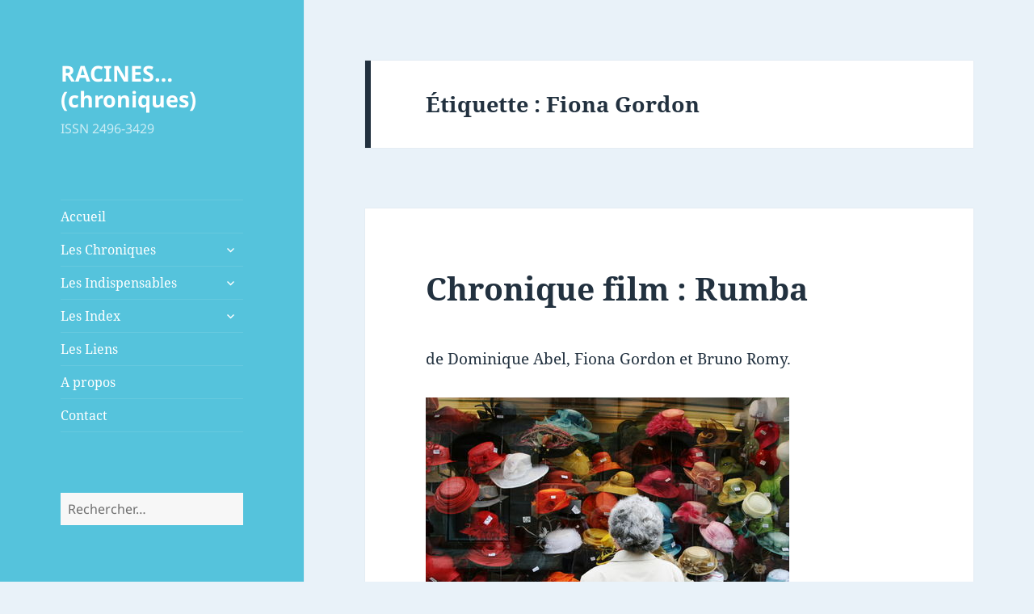

--- FILE ---
content_type: text/html; charset=UTF-8
request_url: https://chroniques.annev-blog.fr/tag/fiona-gordon/
body_size: 43354
content:
<!DOCTYPE html>
<html lang="fr-FR" class="no-js">
<head>
	<meta charset="UTF-8">
	<meta name="viewport" content="width=device-width">
	<link rel="profile" href="https://gmpg.org/xfn/11">
	<link rel="pingback" href="https://chroniques.annev-blog.fr/xmlrpc.php">
	<!--[if lt IE 9]>
	<script src="https://chroniques.annev-blog.fr/wp-content/themes/twentyfifteen/js/html5.js?ver=3.7.0"></script>
	<![endif]-->
	<script>(function(html){html.className = html.className.replace(/\bno-js\b/,'js')})(document.documentElement);</script>
<title>Fiona Gordon &#8211; RACINES&#8230;(chroniques)</title>
<meta name='robots' content='max-image-preview:large' />
<link rel="alternate" type="application/rss+xml" title="RACINES...(chroniques) &raquo; Flux" href="https://chroniques.annev-blog.fr/feed/" />
<link rel="alternate" type="application/rss+xml" title="RACINES...(chroniques) &raquo; Flux des commentaires" href="https://chroniques.annev-blog.fr/comments/feed/" />
<link rel="alternate" type="application/rss+xml" title="RACINES...(chroniques) &raquo; Flux de l’étiquette Fiona Gordon" href="https://chroniques.annev-blog.fr/tag/fiona-gordon/feed/" />
<script>
window._wpemojiSettings = {"baseUrl":"https:\/\/s.w.org\/images\/core\/emoji\/14.0.0\/72x72\/","ext":".png","svgUrl":"https:\/\/s.w.org\/images\/core\/emoji\/14.0.0\/svg\/","svgExt":".svg","source":{"concatemoji":"https:\/\/chroniques.annev-blog.fr\/wp-includes\/js\/wp-emoji-release.min.js?ver=6.2.8"}};
/*! This file is auto-generated */
!function(e,a,t){var n,r,o,i=a.createElement("canvas"),p=i.getContext&&i.getContext("2d");function s(e,t){p.clearRect(0,0,i.width,i.height),p.fillText(e,0,0);e=i.toDataURL();return p.clearRect(0,0,i.width,i.height),p.fillText(t,0,0),e===i.toDataURL()}function c(e){var t=a.createElement("script");t.src=e,t.defer=t.type="text/javascript",a.getElementsByTagName("head")[0].appendChild(t)}for(o=Array("flag","emoji"),t.supports={everything:!0,everythingExceptFlag:!0},r=0;r<o.length;r++)t.supports[o[r]]=function(e){if(p&&p.fillText)switch(p.textBaseline="top",p.font="600 32px Arial",e){case"flag":return s("\ud83c\udff3\ufe0f\u200d\u26a7\ufe0f","\ud83c\udff3\ufe0f\u200b\u26a7\ufe0f")?!1:!s("\ud83c\uddfa\ud83c\uddf3","\ud83c\uddfa\u200b\ud83c\uddf3")&&!s("\ud83c\udff4\udb40\udc67\udb40\udc62\udb40\udc65\udb40\udc6e\udb40\udc67\udb40\udc7f","\ud83c\udff4\u200b\udb40\udc67\u200b\udb40\udc62\u200b\udb40\udc65\u200b\udb40\udc6e\u200b\udb40\udc67\u200b\udb40\udc7f");case"emoji":return!s("\ud83e\udef1\ud83c\udffb\u200d\ud83e\udef2\ud83c\udfff","\ud83e\udef1\ud83c\udffb\u200b\ud83e\udef2\ud83c\udfff")}return!1}(o[r]),t.supports.everything=t.supports.everything&&t.supports[o[r]],"flag"!==o[r]&&(t.supports.everythingExceptFlag=t.supports.everythingExceptFlag&&t.supports[o[r]]);t.supports.everythingExceptFlag=t.supports.everythingExceptFlag&&!t.supports.flag,t.DOMReady=!1,t.readyCallback=function(){t.DOMReady=!0},t.supports.everything||(n=function(){t.readyCallback()},a.addEventListener?(a.addEventListener("DOMContentLoaded",n,!1),e.addEventListener("load",n,!1)):(e.attachEvent("onload",n),a.attachEvent("onreadystatechange",function(){"complete"===a.readyState&&t.readyCallback()})),(e=t.source||{}).concatemoji?c(e.concatemoji):e.wpemoji&&e.twemoji&&(c(e.twemoji),c(e.wpemoji)))}(window,document,window._wpemojiSettings);
</script>
<style>
img.wp-smiley,
img.emoji {
	display: inline !important;
	border: none !important;
	box-shadow: none !important;
	height: 1em !important;
	width: 1em !important;
	margin: 0 0.07em !important;
	vertical-align: -0.1em !important;
	background: none !important;
	padding: 0 !important;
}
</style>
	<link rel='stylesheet' id='wp-block-library-css' href='https://chroniques.annev-blog.fr/wp-includes/css/dist/block-library/style.min.css?ver=6.2.8' media='all' />
<style id='wp-block-library-theme-inline-css'>
.wp-block-audio figcaption{color:#555;font-size:13px;text-align:center}.is-dark-theme .wp-block-audio figcaption{color:hsla(0,0%,100%,.65)}.wp-block-audio{margin:0 0 1em}.wp-block-code{border:1px solid #ccc;border-radius:4px;font-family:Menlo,Consolas,monaco,monospace;padding:.8em 1em}.wp-block-embed figcaption{color:#555;font-size:13px;text-align:center}.is-dark-theme .wp-block-embed figcaption{color:hsla(0,0%,100%,.65)}.wp-block-embed{margin:0 0 1em}.blocks-gallery-caption{color:#555;font-size:13px;text-align:center}.is-dark-theme .blocks-gallery-caption{color:hsla(0,0%,100%,.65)}.wp-block-image figcaption{color:#555;font-size:13px;text-align:center}.is-dark-theme .wp-block-image figcaption{color:hsla(0,0%,100%,.65)}.wp-block-image{margin:0 0 1em}.wp-block-pullquote{border-bottom:4px solid;border-top:4px solid;color:currentColor;margin-bottom:1.75em}.wp-block-pullquote cite,.wp-block-pullquote footer,.wp-block-pullquote__citation{color:currentColor;font-size:.8125em;font-style:normal;text-transform:uppercase}.wp-block-quote{border-left:.25em solid;margin:0 0 1.75em;padding-left:1em}.wp-block-quote cite,.wp-block-quote footer{color:currentColor;font-size:.8125em;font-style:normal;position:relative}.wp-block-quote.has-text-align-right{border-left:none;border-right:.25em solid;padding-left:0;padding-right:1em}.wp-block-quote.has-text-align-center{border:none;padding-left:0}.wp-block-quote.is-large,.wp-block-quote.is-style-large,.wp-block-quote.is-style-plain{border:none}.wp-block-search .wp-block-search__label{font-weight:700}.wp-block-search__button{border:1px solid #ccc;padding:.375em .625em}:where(.wp-block-group.has-background){padding:1.25em 2.375em}.wp-block-separator.has-css-opacity{opacity:.4}.wp-block-separator{border:none;border-bottom:2px solid;margin-left:auto;margin-right:auto}.wp-block-separator.has-alpha-channel-opacity{opacity:1}.wp-block-separator:not(.is-style-wide):not(.is-style-dots){width:100px}.wp-block-separator.has-background:not(.is-style-dots){border-bottom:none;height:1px}.wp-block-separator.has-background:not(.is-style-wide):not(.is-style-dots){height:2px}.wp-block-table{margin:0 0 1em}.wp-block-table td,.wp-block-table th{word-break:normal}.wp-block-table figcaption{color:#555;font-size:13px;text-align:center}.is-dark-theme .wp-block-table figcaption{color:hsla(0,0%,100%,.65)}.wp-block-video figcaption{color:#555;font-size:13px;text-align:center}.is-dark-theme .wp-block-video figcaption{color:hsla(0,0%,100%,.65)}.wp-block-video{margin:0 0 1em}.wp-block-template-part.has-background{margin-bottom:0;margin-top:0;padding:1.25em 2.375em}
</style>
<link rel='stylesheet' id='classic-theme-styles-css' href='https://chroniques.annev-blog.fr/wp-includes/css/classic-themes.min.css?ver=6.2.8' media='all' />
<style id='global-styles-inline-css'>
body{--wp--preset--color--black: #000000;--wp--preset--color--cyan-bluish-gray: #abb8c3;--wp--preset--color--white: #fff;--wp--preset--color--pale-pink: #f78da7;--wp--preset--color--vivid-red: #cf2e2e;--wp--preset--color--luminous-vivid-orange: #ff6900;--wp--preset--color--luminous-vivid-amber: #fcb900;--wp--preset--color--light-green-cyan: #7bdcb5;--wp--preset--color--vivid-green-cyan: #00d084;--wp--preset--color--pale-cyan-blue: #8ed1fc;--wp--preset--color--vivid-cyan-blue: #0693e3;--wp--preset--color--vivid-purple: #9b51e0;--wp--preset--color--dark-gray: #111;--wp--preset--color--light-gray: #f1f1f1;--wp--preset--color--yellow: #f4ca16;--wp--preset--color--dark-brown: #352712;--wp--preset--color--medium-pink: #e53b51;--wp--preset--color--light-pink: #ffe5d1;--wp--preset--color--dark-purple: #2e2256;--wp--preset--color--purple: #674970;--wp--preset--color--blue-gray: #22313f;--wp--preset--color--bright-blue: #55c3dc;--wp--preset--color--light-blue: #e9f2f9;--wp--preset--gradient--vivid-cyan-blue-to-vivid-purple: linear-gradient(135deg,rgba(6,147,227,1) 0%,rgb(155,81,224) 100%);--wp--preset--gradient--light-green-cyan-to-vivid-green-cyan: linear-gradient(135deg,rgb(122,220,180) 0%,rgb(0,208,130) 100%);--wp--preset--gradient--luminous-vivid-amber-to-luminous-vivid-orange: linear-gradient(135deg,rgba(252,185,0,1) 0%,rgba(255,105,0,1) 100%);--wp--preset--gradient--luminous-vivid-orange-to-vivid-red: linear-gradient(135deg,rgba(255,105,0,1) 0%,rgb(207,46,46) 100%);--wp--preset--gradient--very-light-gray-to-cyan-bluish-gray: linear-gradient(135deg,rgb(238,238,238) 0%,rgb(169,184,195) 100%);--wp--preset--gradient--cool-to-warm-spectrum: linear-gradient(135deg,rgb(74,234,220) 0%,rgb(151,120,209) 20%,rgb(207,42,186) 40%,rgb(238,44,130) 60%,rgb(251,105,98) 80%,rgb(254,248,76) 100%);--wp--preset--gradient--blush-light-purple: linear-gradient(135deg,rgb(255,206,236) 0%,rgb(152,150,240) 100%);--wp--preset--gradient--blush-bordeaux: linear-gradient(135deg,rgb(254,205,165) 0%,rgb(254,45,45) 50%,rgb(107,0,62) 100%);--wp--preset--gradient--luminous-dusk: linear-gradient(135deg,rgb(255,203,112) 0%,rgb(199,81,192) 50%,rgb(65,88,208) 100%);--wp--preset--gradient--pale-ocean: linear-gradient(135deg,rgb(255,245,203) 0%,rgb(182,227,212) 50%,rgb(51,167,181) 100%);--wp--preset--gradient--electric-grass: linear-gradient(135deg,rgb(202,248,128) 0%,rgb(113,206,126) 100%);--wp--preset--gradient--midnight: linear-gradient(135deg,rgb(2,3,129) 0%,rgb(40,116,252) 100%);--wp--preset--gradient--dark-gray-gradient-gradient: linear-gradient(90deg, rgba(17,17,17,1) 0%, rgba(42,42,42,1) 100%);--wp--preset--gradient--light-gray-gradient: linear-gradient(90deg, rgba(241,241,241,1) 0%, rgba(215,215,215,1) 100%);--wp--preset--gradient--white-gradient: linear-gradient(90deg, rgba(255,255,255,1) 0%, rgba(230,230,230,1) 100%);--wp--preset--gradient--yellow-gradient: linear-gradient(90deg, rgba(244,202,22,1) 0%, rgba(205,168,10,1) 100%);--wp--preset--gradient--dark-brown-gradient: linear-gradient(90deg, rgba(53,39,18,1) 0%, rgba(91,67,31,1) 100%);--wp--preset--gradient--medium-pink-gradient: linear-gradient(90deg, rgba(229,59,81,1) 0%, rgba(209,28,51,1) 100%);--wp--preset--gradient--light-pink-gradient: linear-gradient(90deg, rgba(255,229,209,1) 0%, rgba(255,200,158,1) 100%);--wp--preset--gradient--dark-purple-gradient: linear-gradient(90deg, rgba(46,34,86,1) 0%, rgba(66,48,123,1) 100%);--wp--preset--gradient--purple-gradient: linear-gradient(90deg, rgba(103,73,112,1) 0%, rgba(131,93,143,1) 100%);--wp--preset--gradient--blue-gray-gradient: linear-gradient(90deg, rgba(34,49,63,1) 0%, rgba(52,75,96,1) 100%);--wp--preset--gradient--bright-blue-gradient: linear-gradient(90deg, rgba(85,195,220,1) 0%, rgba(43,180,211,1) 100%);--wp--preset--gradient--light-blue-gradient: linear-gradient(90deg, rgba(233,242,249,1) 0%, rgba(193,218,238,1) 100%);--wp--preset--duotone--dark-grayscale: url('#wp-duotone-dark-grayscale');--wp--preset--duotone--grayscale: url('#wp-duotone-grayscale');--wp--preset--duotone--purple-yellow: url('#wp-duotone-purple-yellow');--wp--preset--duotone--blue-red: url('#wp-duotone-blue-red');--wp--preset--duotone--midnight: url('#wp-duotone-midnight');--wp--preset--duotone--magenta-yellow: url('#wp-duotone-magenta-yellow');--wp--preset--duotone--purple-green: url('#wp-duotone-purple-green');--wp--preset--duotone--blue-orange: url('#wp-duotone-blue-orange');--wp--preset--font-size--small: 13px;--wp--preset--font-size--medium: 20px;--wp--preset--font-size--large: 36px;--wp--preset--font-size--x-large: 42px;--wp--preset--spacing--20: 0.44rem;--wp--preset--spacing--30: 0.67rem;--wp--preset--spacing--40: 1rem;--wp--preset--spacing--50: 1.5rem;--wp--preset--spacing--60: 2.25rem;--wp--preset--spacing--70: 3.38rem;--wp--preset--spacing--80: 5.06rem;--wp--preset--shadow--natural: 6px 6px 9px rgba(0, 0, 0, 0.2);--wp--preset--shadow--deep: 12px 12px 50px rgba(0, 0, 0, 0.4);--wp--preset--shadow--sharp: 6px 6px 0px rgba(0, 0, 0, 0.2);--wp--preset--shadow--outlined: 6px 6px 0px -3px rgba(255, 255, 255, 1), 6px 6px rgba(0, 0, 0, 1);--wp--preset--shadow--crisp: 6px 6px 0px rgba(0, 0, 0, 1);}:where(.is-layout-flex){gap: 0.5em;}body .is-layout-flow > .alignleft{float: left;margin-inline-start: 0;margin-inline-end: 2em;}body .is-layout-flow > .alignright{float: right;margin-inline-start: 2em;margin-inline-end: 0;}body .is-layout-flow > .aligncenter{margin-left: auto !important;margin-right: auto !important;}body .is-layout-constrained > .alignleft{float: left;margin-inline-start: 0;margin-inline-end: 2em;}body .is-layout-constrained > .alignright{float: right;margin-inline-start: 2em;margin-inline-end: 0;}body .is-layout-constrained > .aligncenter{margin-left: auto !important;margin-right: auto !important;}body .is-layout-constrained > :where(:not(.alignleft):not(.alignright):not(.alignfull)){max-width: var(--wp--style--global--content-size);margin-left: auto !important;margin-right: auto !important;}body .is-layout-constrained > .alignwide{max-width: var(--wp--style--global--wide-size);}body .is-layout-flex{display: flex;}body .is-layout-flex{flex-wrap: wrap;align-items: center;}body .is-layout-flex > *{margin: 0;}:where(.wp-block-columns.is-layout-flex){gap: 2em;}.has-black-color{color: var(--wp--preset--color--black) !important;}.has-cyan-bluish-gray-color{color: var(--wp--preset--color--cyan-bluish-gray) !important;}.has-white-color{color: var(--wp--preset--color--white) !important;}.has-pale-pink-color{color: var(--wp--preset--color--pale-pink) !important;}.has-vivid-red-color{color: var(--wp--preset--color--vivid-red) !important;}.has-luminous-vivid-orange-color{color: var(--wp--preset--color--luminous-vivid-orange) !important;}.has-luminous-vivid-amber-color{color: var(--wp--preset--color--luminous-vivid-amber) !important;}.has-light-green-cyan-color{color: var(--wp--preset--color--light-green-cyan) !important;}.has-vivid-green-cyan-color{color: var(--wp--preset--color--vivid-green-cyan) !important;}.has-pale-cyan-blue-color{color: var(--wp--preset--color--pale-cyan-blue) !important;}.has-vivid-cyan-blue-color{color: var(--wp--preset--color--vivid-cyan-blue) !important;}.has-vivid-purple-color{color: var(--wp--preset--color--vivid-purple) !important;}.has-black-background-color{background-color: var(--wp--preset--color--black) !important;}.has-cyan-bluish-gray-background-color{background-color: var(--wp--preset--color--cyan-bluish-gray) !important;}.has-white-background-color{background-color: var(--wp--preset--color--white) !important;}.has-pale-pink-background-color{background-color: var(--wp--preset--color--pale-pink) !important;}.has-vivid-red-background-color{background-color: var(--wp--preset--color--vivid-red) !important;}.has-luminous-vivid-orange-background-color{background-color: var(--wp--preset--color--luminous-vivid-orange) !important;}.has-luminous-vivid-amber-background-color{background-color: var(--wp--preset--color--luminous-vivid-amber) !important;}.has-light-green-cyan-background-color{background-color: var(--wp--preset--color--light-green-cyan) !important;}.has-vivid-green-cyan-background-color{background-color: var(--wp--preset--color--vivid-green-cyan) !important;}.has-pale-cyan-blue-background-color{background-color: var(--wp--preset--color--pale-cyan-blue) !important;}.has-vivid-cyan-blue-background-color{background-color: var(--wp--preset--color--vivid-cyan-blue) !important;}.has-vivid-purple-background-color{background-color: var(--wp--preset--color--vivid-purple) !important;}.has-black-border-color{border-color: var(--wp--preset--color--black) !important;}.has-cyan-bluish-gray-border-color{border-color: var(--wp--preset--color--cyan-bluish-gray) !important;}.has-white-border-color{border-color: var(--wp--preset--color--white) !important;}.has-pale-pink-border-color{border-color: var(--wp--preset--color--pale-pink) !important;}.has-vivid-red-border-color{border-color: var(--wp--preset--color--vivid-red) !important;}.has-luminous-vivid-orange-border-color{border-color: var(--wp--preset--color--luminous-vivid-orange) !important;}.has-luminous-vivid-amber-border-color{border-color: var(--wp--preset--color--luminous-vivid-amber) !important;}.has-light-green-cyan-border-color{border-color: var(--wp--preset--color--light-green-cyan) !important;}.has-vivid-green-cyan-border-color{border-color: var(--wp--preset--color--vivid-green-cyan) !important;}.has-pale-cyan-blue-border-color{border-color: var(--wp--preset--color--pale-cyan-blue) !important;}.has-vivid-cyan-blue-border-color{border-color: var(--wp--preset--color--vivid-cyan-blue) !important;}.has-vivid-purple-border-color{border-color: var(--wp--preset--color--vivid-purple) !important;}.has-vivid-cyan-blue-to-vivid-purple-gradient-background{background: var(--wp--preset--gradient--vivid-cyan-blue-to-vivid-purple) !important;}.has-light-green-cyan-to-vivid-green-cyan-gradient-background{background: var(--wp--preset--gradient--light-green-cyan-to-vivid-green-cyan) !important;}.has-luminous-vivid-amber-to-luminous-vivid-orange-gradient-background{background: var(--wp--preset--gradient--luminous-vivid-amber-to-luminous-vivid-orange) !important;}.has-luminous-vivid-orange-to-vivid-red-gradient-background{background: var(--wp--preset--gradient--luminous-vivid-orange-to-vivid-red) !important;}.has-very-light-gray-to-cyan-bluish-gray-gradient-background{background: var(--wp--preset--gradient--very-light-gray-to-cyan-bluish-gray) !important;}.has-cool-to-warm-spectrum-gradient-background{background: var(--wp--preset--gradient--cool-to-warm-spectrum) !important;}.has-blush-light-purple-gradient-background{background: var(--wp--preset--gradient--blush-light-purple) !important;}.has-blush-bordeaux-gradient-background{background: var(--wp--preset--gradient--blush-bordeaux) !important;}.has-luminous-dusk-gradient-background{background: var(--wp--preset--gradient--luminous-dusk) !important;}.has-pale-ocean-gradient-background{background: var(--wp--preset--gradient--pale-ocean) !important;}.has-electric-grass-gradient-background{background: var(--wp--preset--gradient--electric-grass) !important;}.has-midnight-gradient-background{background: var(--wp--preset--gradient--midnight) !important;}.has-small-font-size{font-size: var(--wp--preset--font-size--small) !important;}.has-medium-font-size{font-size: var(--wp--preset--font-size--medium) !important;}.has-large-font-size{font-size: var(--wp--preset--font-size--large) !important;}.has-x-large-font-size{font-size: var(--wp--preset--font-size--x-large) !important;}
.wp-block-navigation a:where(:not(.wp-element-button)){color: inherit;}
:where(.wp-block-columns.is-layout-flex){gap: 2em;}
.wp-block-pullquote{font-size: 1.5em;line-height: 1.6;}
</style>
<link rel='stylesheet' id='cptch_stylesheet-css' href='https://chroniques.annev-blog.fr/wp-content/plugins/captcha/css/front_end_style.css?ver=4.4.5' media='all' />
<link rel='stylesheet' id='dashicons-css' href='https://chroniques.annev-blog.fr/wp-includes/css/dashicons.min.css?ver=6.2.8' media='all' />
<link rel='stylesheet' id='cptch_desktop_style-css' href='https://chroniques.annev-blog.fr/wp-content/plugins/captcha/css/desktop_style.css?ver=4.4.5' media='all' />
<link rel='stylesheet' id='cntctfrm_form_style-css' href='https://chroniques.annev-blog.fr/wp-content/plugins/contact-form-plugin/css/form_style.css?ver=4.3.3' media='all' />
<link rel='stylesheet' id='twentyfifteen-fonts-css' href='https://chroniques.annev-blog.fr/wp-content/themes/twentyfifteen/assets/fonts/noto-sans-plus-noto-serif-plus-inconsolata.css?ver=20230328' media='all' />
<link rel='stylesheet' id='genericons-css' href='https://chroniques.annev-blog.fr/wp-content/themes/twentyfifteen/genericons/genericons.css?ver=20201026' media='all' />
<link rel='stylesheet' id='twentyfifteen-style-css' href='https://chroniques.annev-blog.fr/wp-content/themes/twentyfifteen/style.css?ver=20230328' media='all' />
<style id='twentyfifteen-style-inline-css'>
	/* Color Scheme */

	/* Background Color */
	body {
		background-color: #e9f2f9;
	}

	/* Sidebar Background Color */
	body:before,
	.site-header {
		background-color: #55c3dc;
	}

	/* Box Background Color */
	.post-navigation,
	.pagination,
	.secondary,
	.site-footer,
	.hentry,
	.page-header,
	.page-content,
	.comments-area,
	.widecolumn {
		background-color: #ffffff;
	}

	/* Box Background Color */
	button,
	input[type="button"],
	input[type="reset"],
	input[type="submit"],
	.pagination .prev,
	.pagination .next,
	.widget_calendar tbody a,
	.widget_calendar tbody a:hover,
	.widget_calendar tbody a:focus,
	.page-links a,
	.page-links a:hover,
	.page-links a:focus,
	.sticky-post {
		color: #ffffff;
	}

	/* Main Text Color */
	button,
	input[type="button"],
	input[type="reset"],
	input[type="submit"],
	.pagination .prev,
	.pagination .next,
	.widget_calendar tbody a,
	.page-links a,
	.sticky-post {
		background-color: #22313f;
	}

	/* Main Text Color */
	body,
	blockquote cite,
	blockquote small,
	a,
	.dropdown-toggle:after,
	.image-navigation a:hover,
	.image-navigation a:focus,
	.comment-navigation a:hover,
	.comment-navigation a:focus,
	.widget-title,
	.entry-footer a:hover,
	.entry-footer a:focus,
	.comment-metadata a:hover,
	.comment-metadata a:focus,
	.pingback .edit-link a:hover,
	.pingback .edit-link a:focus,
	.comment-list .reply a:hover,
	.comment-list .reply a:focus,
	.site-info a:hover,
	.site-info a:focus {
		color: #22313f;
	}

	/* Main Text Color */
	.entry-content a,
	.entry-summary a,
	.page-content a,
	.comment-content a,
	.pingback .comment-body > a,
	.author-description a,
	.taxonomy-description a,
	.textwidget a,
	.entry-footer a:hover,
	.comment-metadata a:hover,
	.pingback .edit-link a:hover,
	.comment-list .reply a:hover,
	.site-info a:hover {
		border-color: #22313f;
	}

	/* Secondary Text Color */
	button:hover,
	button:focus,
	input[type="button"]:hover,
	input[type="button"]:focus,
	input[type="reset"]:hover,
	input[type="reset"]:focus,
	input[type="submit"]:hover,
	input[type="submit"]:focus,
	.pagination .prev:hover,
	.pagination .prev:focus,
	.pagination .next:hover,
	.pagination .next:focus,
	.widget_calendar tbody a:hover,
	.widget_calendar tbody a:focus,
	.page-links a:hover,
	.page-links a:focus {
		background-color: #22313f; /* Fallback for IE7 and IE8 */
		background-color: rgba( 34, 49, 63, 0.7);
	}

	/* Secondary Text Color */
	blockquote,
	a:hover,
	a:focus,
	.main-navigation .menu-item-description,
	.post-navigation .meta-nav,
	.post-navigation a:hover .post-title,
	.post-navigation a:focus .post-title,
	.image-navigation,
	.image-navigation a,
	.comment-navigation,
	.comment-navigation a,
	.widget,
	.author-heading,
	.entry-footer,
	.entry-footer a,
	.taxonomy-description,
	.page-links > .page-links-title,
	.entry-caption,
	.comment-author,
	.comment-metadata,
	.comment-metadata a,
	.pingback .edit-link,
	.pingback .edit-link a,
	.post-password-form label,
	.comment-form label,
	.comment-notes,
	.comment-awaiting-moderation,
	.logged-in-as,
	.form-allowed-tags,
	.no-comments,
	.site-info,
	.site-info a,
	.wp-caption-text,
	.gallery-caption,
	.comment-list .reply a,
	.widecolumn label,
	.widecolumn .mu_register label {
		color: #22313f; /* Fallback for IE7 and IE8 */
		color: rgba( 34, 49, 63, 0.7);
	}

	/* Secondary Text Color */
	blockquote,
	.logged-in-as a:hover,
	.comment-author a:hover {
		border-color: #22313f; /* Fallback for IE7 and IE8 */
		border-color: rgba( 34, 49, 63, 0.7);
	}

	/* Border Color */
	hr,
	.dropdown-toggle:hover,
	.dropdown-toggle:focus {
		background-color: #22313f; /* Fallback for IE7 and IE8 */
		background-color: rgba( 34, 49, 63, 0.1);
	}

	/* Border Color */
	pre,
	abbr[title],
	table,
	th,
	td,
	input,
	textarea,
	.main-navigation ul,
	.main-navigation li,
	.post-navigation,
	.post-navigation div + div,
	.pagination,
	.comment-navigation,
	.widget li,
	.widget_categories .children,
	.widget_nav_menu .sub-menu,
	.widget_pages .children,
	.site-header,
	.site-footer,
	.hentry + .hentry,
	.author-info,
	.entry-content .page-links a,
	.page-links > span,
	.page-header,
	.comments-area,
	.comment-list + .comment-respond,
	.comment-list article,
	.comment-list .pingback,
	.comment-list .trackback,
	.comment-list .reply a,
	.no-comments {
		border-color: #22313f; /* Fallback for IE7 and IE8 */
		border-color: rgba( 34, 49, 63, 0.1);
	}

	/* Border Focus Color */
	a:focus,
	button:focus,
	input:focus {
		outline-color: #22313f; /* Fallback for IE7 and IE8 */
		outline-color: rgba( 34, 49, 63, 0.3);
	}

	input:focus,
	textarea:focus {
		border-color: #22313f; /* Fallback for IE7 and IE8 */
		border-color: rgba( 34, 49, 63, 0.3);
	}

	/* Sidebar Link Color */
	.secondary-toggle:before {
		color: #ffffff;
	}

	.site-title a,
	.site-description {
		color: #ffffff;
	}

	/* Sidebar Text Color */
	.site-title a:hover,
	.site-title a:focus {
		color: rgba( 255, 255, 255, 0.7);
	}

	/* Sidebar Border Color */
	.secondary-toggle {
		border-color: #ffffff; /* Fallback for IE7 and IE8 */
		border-color: rgba( 255, 255, 255, 0.1);
	}

	/* Sidebar Border Focus Color */
	.secondary-toggle:hover,
	.secondary-toggle:focus {
		border-color: #ffffff; /* Fallback for IE7 and IE8 */
		border-color: rgba( 255, 255, 255, 0.3);
	}

	.site-title a {
		outline-color: #ffffff; /* Fallback for IE7 and IE8 */
		outline-color: rgba( 255, 255, 255, 0.3);
	}

	/* Meta Background Color */
	.entry-footer {
		background-color: #f1f1f1;
	}

	@media screen and (min-width: 38.75em) {
		/* Main Text Color */
		.page-header {
			border-color: #22313f;
		}
	}

	@media screen and (min-width: 59.6875em) {
		/* Make sure its transparent on desktop */
		.site-header,
		.secondary {
			background-color: transparent;
		}

		/* Sidebar Background Color */
		.widget button,
		.widget input[type="button"],
		.widget input[type="reset"],
		.widget input[type="submit"],
		.widget_calendar tbody a,
		.widget_calendar tbody a:hover,
		.widget_calendar tbody a:focus {
			color: #55c3dc;
		}

		/* Sidebar Link Color */
		.secondary a,
		.dropdown-toggle:after,
		.widget-title,
		.widget blockquote cite,
		.widget blockquote small {
			color: #ffffff;
		}

		.widget button,
		.widget input[type="button"],
		.widget input[type="reset"],
		.widget input[type="submit"],
		.widget_calendar tbody a {
			background-color: #ffffff;
		}

		.textwidget a {
			border-color: #ffffff;
		}

		/* Sidebar Text Color */
		.secondary a:hover,
		.secondary a:focus,
		.main-navigation .menu-item-description,
		.widget,
		.widget blockquote,
		.widget .wp-caption-text,
		.widget .gallery-caption {
			color: rgba( 255, 255, 255, 0.7);
		}

		.widget button:hover,
		.widget button:focus,
		.widget input[type="button"]:hover,
		.widget input[type="button"]:focus,
		.widget input[type="reset"]:hover,
		.widget input[type="reset"]:focus,
		.widget input[type="submit"]:hover,
		.widget input[type="submit"]:focus,
		.widget_calendar tbody a:hover,
		.widget_calendar tbody a:focus {
			background-color: rgba( 255, 255, 255, 0.7);
		}

		.widget blockquote {
			border-color: rgba( 255, 255, 255, 0.7);
		}

		/* Sidebar Border Color */
		.main-navigation ul,
		.main-navigation li,
		.widget input,
		.widget textarea,
		.widget table,
		.widget th,
		.widget td,
		.widget pre,
		.widget li,
		.widget_categories .children,
		.widget_nav_menu .sub-menu,
		.widget_pages .children,
		.widget abbr[title] {
			border-color: rgba( 255, 255, 255, 0.1);
		}

		.dropdown-toggle:hover,
		.dropdown-toggle:focus,
		.widget hr {
			background-color: rgba( 255, 255, 255, 0.1);
		}

		.widget input:focus,
		.widget textarea:focus {
			border-color: rgba( 255, 255, 255, 0.3);
		}

		.sidebar a:focus,
		.dropdown-toggle:focus {
			outline-color: rgba( 255, 255, 255, 0.3);
		}
	}
</style>
<link rel='stylesheet' id='twentyfifteen-block-style-css' href='https://chroniques.annev-blog.fr/wp-content/themes/twentyfifteen/css/blocks.css?ver=20230122' media='all' />
<!--[if lt IE 9]>
<link rel='stylesheet' id='twentyfifteen-ie-css' href='https://chroniques.annev-blog.fr/wp-content/themes/twentyfifteen/css/ie.css?ver=20220908' media='all' />
<![endif]-->
<!--[if lt IE 8]>
<link rel='stylesheet' id='twentyfifteen-ie7-css' href='https://chroniques.annev-blog.fr/wp-content/themes/twentyfifteen/css/ie7.css?ver=20141210' media='all' />
<![endif]-->
<script src='https://chroniques.annev-blog.fr/wp-content/plugins/related-posts-thumbnails/assets/js/front.min.js?ver=4.3.1' id='rpt_front_style-js'></script>
<script src='https://chroniques.annev-blog.fr/wp-includes/js/jquery/jquery.min.js?ver=3.6.4' id='jquery-core-js'></script>
<script src='https://chroniques.annev-blog.fr/wp-includes/js/jquery/jquery-migrate.min.js?ver=3.4.0' id='jquery-migrate-js'></script>
<script src='https://chroniques.annev-blog.fr/wp-content/plugins/related-posts-thumbnails/assets/js/lazy-load.js?ver=4.3.1' id='rpt-lazy-load-js'></script>
<link rel="https://api.w.org/" href="https://chroniques.annev-blog.fr/wp-json/" /><link rel="alternate" type="application/json" href="https://chroniques.annev-blog.fr/wp-json/wp/v2/tags/398" /><link rel="EditURI" type="application/rsd+xml" title="RSD" href="https://chroniques.annev-blog.fr/xmlrpc.php?rsd" />
<link rel="wlwmanifest" type="application/wlwmanifest+xml" href="https://chroniques.annev-blog.fr/wp-includes/wlwmanifest.xml" />
<meta name="generator" content="WordPress 6.2.8" />
        <style>
            #related_posts_thumbnails li {
                border-right: 1px solid #DDDDDD;
                background-color: #FFFFFF            }

            #related_posts_thumbnails li:hover {
                background-color: #EEEEEF;
            }

            .relpost_content {
                font-size: 12px;
                color: #333333;
            }

            .relpost-block-single {
                background-color: #FFFFFF;
                border-right: 1px solid #DDDDDD;
                border-left: 1px solid #DDDDDD;
                margin-right: -1px;
            }

            .relpost-block-single:hover {
                background-color: #EEEEEF;
            }
        </style>

        </head>

<body class="archive tag tag-fiona-gordon tag-398 wp-embed-responsive">
<svg xmlns="http://www.w3.org/2000/svg" viewBox="0 0 0 0" width="0" height="0" focusable="false" role="none" style="visibility: hidden; position: absolute; left: -9999px; overflow: hidden;" ><defs><filter id="wp-duotone-dark-grayscale"><feColorMatrix color-interpolation-filters="sRGB" type="matrix" values=" .299 .587 .114 0 0 .299 .587 .114 0 0 .299 .587 .114 0 0 .299 .587 .114 0 0 " /><feComponentTransfer color-interpolation-filters="sRGB" ><feFuncR type="table" tableValues="0 0.49803921568627" /><feFuncG type="table" tableValues="0 0.49803921568627" /><feFuncB type="table" tableValues="0 0.49803921568627" /><feFuncA type="table" tableValues="1 1" /></feComponentTransfer><feComposite in2="SourceGraphic" operator="in" /></filter></defs></svg><svg xmlns="http://www.w3.org/2000/svg" viewBox="0 0 0 0" width="0" height="0" focusable="false" role="none" style="visibility: hidden; position: absolute; left: -9999px; overflow: hidden;" ><defs><filter id="wp-duotone-grayscale"><feColorMatrix color-interpolation-filters="sRGB" type="matrix" values=" .299 .587 .114 0 0 .299 .587 .114 0 0 .299 .587 .114 0 0 .299 .587 .114 0 0 " /><feComponentTransfer color-interpolation-filters="sRGB" ><feFuncR type="table" tableValues="0 1" /><feFuncG type="table" tableValues="0 1" /><feFuncB type="table" tableValues="0 1" /><feFuncA type="table" tableValues="1 1" /></feComponentTransfer><feComposite in2="SourceGraphic" operator="in" /></filter></defs></svg><svg xmlns="http://www.w3.org/2000/svg" viewBox="0 0 0 0" width="0" height="0" focusable="false" role="none" style="visibility: hidden; position: absolute; left: -9999px; overflow: hidden;" ><defs><filter id="wp-duotone-purple-yellow"><feColorMatrix color-interpolation-filters="sRGB" type="matrix" values=" .299 .587 .114 0 0 .299 .587 .114 0 0 .299 .587 .114 0 0 .299 .587 .114 0 0 " /><feComponentTransfer color-interpolation-filters="sRGB" ><feFuncR type="table" tableValues="0.54901960784314 0.98823529411765" /><feFuncG type="table" tableValues="0 1" /><feFuncB type="table" tableValues="0.71764705882353 0.25490196078431" /><feFuncA type="table" tableValues="1 1" /></feComponentTransfer><feComposite in2="SourceGraphic" operator="in" /></filter></defs></svg><svg xmlns="http://www.w3.org/2000/svg" viewBox="0 0 0 0" width="0" height="0" focusable="false" role="none" style="visibility: hidden; position: absolute; left: -9999px; overflow: hidden;" ><defs><filter id="wp-duotone-blue-red"><feColorMatrix color-interpolation-filters="sRGB" type="matrix" values=" .299 .587 .114 0 0 .299 .587 .114 0 0 .299 .587 .114 0 0 .299 .587 .114 0 0 " /><feComponentTransfer color-interpolation-filters="sRGB" ><feFuncR type="table" tableValues="0 1" /><feFuncG type="table" tableValues="0 0.27843137254902" /><feFuncB type="table" tableValues="0.5921568627451 0.27843137254902" /><feFuncA type="table" tableValues="1 1" /></feComponentTransfer><feComposite in2="SourceGraphic" operator="in" /></filter></defs></svg><svg xmlns="http://www.w3.org/2000/svg" viewBox="0 0 0 0" width="0" height="0" focusable="false" role="none" style="visibility: hidden; position: absolute; left: -9999px; overflow: hidden;" ><defs><filter id="wp-duotone-midnight"><feColorMatrix color-interpolation-filters="sRGB" type="matrix" values=" .299 .587 .114 0 0 .299 .587 .114 0 0 .299 .587 .114 0 0 .299 .587 .114 0 0 " /><feComponentTransfer color-interpolation-filters="sRGB" ><feFuncR type="table" tableValues="0 0" /><feFuncG type="table" tableValues="0 0.64705882352941" /><feFuncB type="table" tableValues="0 1" /><feFuncA type="table" tableValues="1 1" /></feComponentTransfer><feComposite in2="SourceGraphic" operator="in" /></filter></defs></svg><svg xmlns="http://www.w3.org/2000/svg" viewBox="0 0 0 0" width="0" height="0" focusable="false" role="none" style="visibility: hidden; position: absolute; left: -9999px; overflow: hidden;" ><defs><filter id="wp-duotone-magenta-yellow"><feColorMatrix color-interpolation-filters="sRGB" type="matrix" values=" .299 .587 .114 0 0 .299 .587 .114 0 0 .299 .587 .114 0 0 .299 .587 .114 0 0 " /><feComponentTransfer color-interpolation-filters="sRGB" ><feFuncR type="table" tableValues="0.78039215686275 1" /><feFuncG type="table" tableValues="0 0.94901960784314" /><feFuncB type="table" tableValues="0.35294117647059 0.47058823529412" /><feFuncA type="table" tableValues="1 1" /></feComponentTransfer><feComposite in2="SourceGraphic" operator="in" /></filter></defs></svg><svg xmlns="http://www.w3.org/2000/svg" viewBox="0 0 0 0" width="0" height="0" focusable="false" role="none" style="visibility: hidden; position: absolute; left: -9999px; overflow: hidden;" ><defs><filter id="wp-duotone-purple-green"><feColorMatrix color-interpolation-filters="sRGB" type="matrix" values=" .299 .587 .114 0 0 .299 .587 .114 0 0 .299 .587 .114 0 0 .299 .587 .114 0 0 " /><feComponentTransfer color-interpolation-filters="sRGB" ><feFuncR type="table" tableValues="0.65098039215686 0.40392156862745" /><feFuncG type="table" tableValues="0 1" /><feFuncB type="table" tableValues="0.44705882352941 0.4" /><feFuncA type="table" tableValues="1 1" /></feComponentTransfer><feComposite in2="SourceGraphic" operator="in" /></filter></defs></svg><svg xmlns="http://www.w3.org/2000/svg" viewBox="0 0 0 0" width="0" height="0" focusable="false" role="none" style="visibility: hidden; position: absolute; left: -9999px; overflow: hidden;" ><defs><filter id="wp-duotone-blue-orange"><feColorMatrix color-interpolation-filters="sRGB" type="matrix" values=" .299 .587 .114 0 0 .299 .587 .114 0 0 .299 .587 .114 0 0 .299 .587 .114 0 0 " /><feComponentTransfer color-interpolation-filters="sRGB" ><feFuncR type="table" tableValues="0.098039215686275 1" /><feFuncG type="table" tableValues="0 0.66274509803922" /><feFuncB type="table" tableValues="0.84705882352941 0.41960784313725" /><feFuncA type="table" tableValues="1 1" /></feComponentTransfer><feComposite in2="SourceGraphic" operator="in" /></filter></defs></svg><div id="page" class="hfeed site">
	<a class="skip-link screen-reader-text" href="#content">
		Aller au contenu	</a>

	<div id="sidebar" class="sidebar">
		<header id="masthead" class="site-header">
			<div class="site-branding">
										<p class="site-title"><a href="https://chroniques.annev-blog.fr/" rel="home">RACINES&#8230;(chroniques)</a></p>
												<p class="site-description">ISSN 2496-3429</p>
										<button class="secondary-toggle">Menu et widgets</button>
			</div><!-- .site-branding -->
		</header><!-- .site-header -->

			<div id="secondary" class="secondary">

					<nav id="site-navigation" class="main-navigation">
				<div class="menu-barre-de-menu-container"><ul id="menu-barre-de-menu" class="nav-menu"><li id="menu-item-7934" class="menu-item menu-item-type-custom menu-item-object-custom menu-item-home menu-item-7934"><a href="http://chroniques.annev-blog.fr/">Accueil</a></li>
<li id="menu-item-7940" class="menu-item menu-item-type-post_type menu-item-object-page menu-item-has-children menu-item-7940"><a href="https://chroniques.annev-blog.fr/les-chroniques-2/">Les Chroniques</a>
<ul class="sub-menu">
	<li id="menu-item-7941" class="menu-item menu-item-type-taxonomy menu-item-object-category menu-item-has-children menu-item-7941"><a href="https://chroniques.annev-blog.fr/category/chroniques-livres/">Livres</a>
	<ul class="sub-menu">
		<li id="menu-item-9417" class="menu-item menu-item-type-taxonomy menu-item-object-category menu-item-9417"><a href="https://chroniques.annev-blog.fr/category/chroniques-livres/litterature-francaise/">Littérature en langue française</a></li>
		<li id="menu-item-9418" class="menu-item menu-item-type-taxonomy menu-item-object-category menu-item-9418"><a href="https://chroniques.annev-blog.fr/category/chroniques-livres/litterature-etrangere/">Littérature étrangère</a></li>
	</ul>
</li>
	<li id="menu-item-7942" class="menu-item menu-item-type-taxonomy menu-item-object-category menu-item-7942"><a href="https://chroniques.annev-blog.fr/category/chroniques-cinema/">Films</a></li>
	<li id="menu-item-7943" class="menu-item menu-item-type-taxonomy menu-item-object-category menu-item-7943"><a href="https://chroniques.annev-blog.fr/category/chroniques-theatre/">Théâtre</a></li>
</ul>
</li>
<li id="menu-item-9064" class="menu-item menu-item-type-taxonomy menu-item-object-category menu-item-has-children menu-item-9064"><a href="https://chroniques.annev-blog.fr/category/les-indispensables/">Les Indispensables</a>
<ul class="sub-menu">
	<li id="menu-item-11082" class="menu-item menu-item-type-taxonomy menu-item-object-category menu-item-11082"><a href="https://chroniques.annev-blog.fr/category/les-indispensables/les-indispensables-2016/">2016</a></li>
	<li id="menu-item-10822" class="menu-item menu-item-type-taxonomy menu-item-object-category menu-item-10822"><a href="https://chroniques.annev-blog.fr/category/les-indispensables/les-indispensables-2014-2015/">2014-2015</a></li>
	<li id="menu-item-10516" class="menu-item menu-item-type-taxonomy menu-item-object-category menu-item-10516"><a href="https://chroniques.annev-blog.fr/category/les-indispensables/les-indispensables-2013/">2013</a></li>
	<li id="menu-item-9137" class="menu-item menu-item-type-taxonomy menu-item-object-category menu-item-9137"><a href="https://chroniques.annev-blog.fr/category/les-indispensables/les-indispensables-2012/">2012</a></li>
	<li id="menu-item-9095" class="menu-item menu-item-type-taxonomy menu-item-object-category menu-item-9095"><a href="https://chroniques.annev-blog.fr/category/les-indispensables/les-indispensables-2011/">2011</a></li>
</ul>
</li>
<li id="menu-item-7926" class="menu-item menu-item-type-post_type menu-item-object-page menu-item-has-children menu-item-7926"><a href="https://chroniques.annev-blog.fr/les-index/">Les Index</a>
<ul class="sub-menu">
	<li id="menu-item-9571" class="menu-item menu-item-type-post_type menu-item-object-page menu-item-9571"><a href="https://chroniques.annev-blog.fr/auteursrealisateurs/">Auteurs &#038; Réalisateurs</a></li>
	<li id="menu-item-7929" class="menu-item menu-item-type-post_type menu-item-object-page menu-item-7929"><a href="https://chroniques.annev-blog.fr/livres/">Livres</a></li>
	<li id="menu-item-7930" class="menu-item menu-item-type-post_type menu-item-object-page menu-item-7930"><a href="https://chroniques.annev-blog.fr/films/">Cinéma</a></li>
	<li id="menu-item-7928" class="menu-item menu-item-type-post_type menu-item-object-page menu-item-7928"><a href="https://chroniques.annev-blog.fr/theatre/">Théâtre</a></li>
</ul>
</li>
<li id="menu-item-7957" class="menu-item menu-item-type-post_type menu-item-object-page menu-item-7957"><a href="https://chroniques.annev-blog.fr/les-liens/">Les Liens</a></li>
<li id="menu-item-7936" class="menu-item menu-item-type-post_type menu-item-object-page menu-item-7936"><a href="https://chroniques.annev-blog.fr/a-propos/">A propos</a></li>
<li id="menu-item-7937" class="menu-item menu-item-type-post_type menu-item-object-page menu-item-7937"><a href="https://chroniques.annev-blog.fr/contact/">Contact</a></li>
</ul></div>			</nav><!-- .main-navigation -->
		
		
					<div id="widget-area" class="widget-area" role="complementary">
				<aside id="search-5" class="widget widget_search"><form role="search" method="get" class="search-form" action="https://chroniques.annev-blog.fr/">
				<label>
					<span class="screen-reader-text">Rechercher :</span>
					<input type="search" class="search-field" placeholder="Rechercher…" value="" name="s" />
				</label>
				<input type="submit" class="search-submit screen-reader-text" value="Rechercher" />
			</form></aside><aside id="taxonomy_dropdown_widget-5" class="widget widget_taxonomy_dropdown_widget">
<h2 class="widget-title"><label for="taxonomy_dropdown_widget_dropdown_5">Auteurs/Réalisateurs</label></h2>
<select name="taxonomy_dropdown_widget_dropdown_5" class="taxonomy_dropdown_widget_dropdown" onchange="document.location.href=this.options[this.selectedIndex].value;" id="taxonomy_dropdown_widget_dropdown_5">
	<option value="">Choisir un auteur ou réalisateur</option>
	<option value="https://chroniques.annev-blog.fr/tag/a-m-homes/">A. M. Homes</option>
	<option value="https://chroniques.annev-blog.fr/tag/abbas-kiarostami/">Abbas Kiarostami</option>
	<option value="https://chroniques.annev-blog.fr/tag/abdellatif-kechiche/">Abdellatif Kechiche</option>
	<option value="https://chroniques.annev-blog.fr/tag/abel-ferrara/">Abel Ferrara</option>
	<option value="https://chroniques.annev-blog.fr/tag/adalbert-stifter/">Adalbert Stifter</option>
	<option value="https://chroniques.annev-blog.fr/tag/adam-elliot/">Adam Elliot</option>
	<option value="https://chroniques.annev-blog.fr/tag/adam-novy/">Adam Novy</option>
	<option value="https://chroniques.annev-blog.fr/tag/agnes-varda/">Agnès Varda</option>
	<option value="https://chroniques.annev-blog.fr/tag/ahmed-bouanani/">Ahmed Bouanani</option>
	<option value="https://chroniques.annev-blog.fr/tag/alain-cavalier/">Alain Cavalier</option>
	<option value="https://chroniques.annev-blog.fr/tag/alain-damasio/">Alain Damasio</option>
	<option value="https://chroniques.annev-blog.fr/tag/alain-guiraudie/">Alain Guiraudie</option>
	<option value="https://chroniques.annev-blog.fr/tag/alain-resnais/">Alain Resnais</option>
	<option value="https://chroniques.annev-blog.fr/tag/alain-robbe-grillet/">Alain Robbe-Grillet</option>
	<option value="https://chroniques.annev-blog.fr/tag/alan-parker/">Alan Parker</option>
	<option value="https://chroniques.annev-blog.fr/tag/alban-lefranc/">Alban Lefranc</option>
	<option value="https://chroniques.annev-blog.fr/tag/alessandra-viola/">Alessandra Viola</option>
	<option value="https://chroniques.annev-blog.fr/tag/alessandro-baricco/">Alessandro Baricco</option>
	<option value="https://chroniques.annev-blog.fr/tag/alexandr-sokurov/">Alexandr Sokurov</option>
	<option value="https://chroniques.annev-blog.fr/tag/alexis-brocas/">Alexis Brocas</option>
	<option value="https://chroniques.annev-blog.fr/tag/alfred-hitchcock/">Alfred Hitchcock</option>
	<option value="https://chroniques.annev-blog.fr/tag/ali-zamir/">Ali Zamir</option>
	<option value="https://chroniques.annev-blog.fr/tag/alix-delaporte/">Alix Delaporte</option>
	<option value="https://chroniques.annev-blog.fr/tag/alize-meurisse/">Alizé Meurisse</option>
	<option value="https://chroniques.annev-blog.fr/tag/amelie-nothomb/">Amélie Nothomb</option>
	<option value="https://chroniques.annev-blog.fr/tag/andre-techine/">André Téchiné</option>
	<option value="https://chroniques.annev-blog.fr/tag/andrea-arnold/">Andrea Arnold</option>
	<option value="https://chroniques.annev-blog.fr/tag/andreas-becker/">Andréas Becker</option>
	<option value="https://chroniques.annev-blog.fr/tag/andrew-stanton/">Andrew Stanton</option>
	<option value="https://chroniques.annev-blog.fr/tag/ang-lee/">Ang Lee</option>
	<option value="https://chroniques.annev-blog.fr/tag/ann-beattie/">Ann Beattie</option>
	<option value="https://chroniques.annev-blog.fr/tag/anne-perry/">Anne Perry</option>
	<option value="https://chroniques.annev-blog.fr/tag/anne-savelli/">Anne Savelli</option>
	<option value="https://chroniques.annev-blog.fr/tag/anne-serre/">Anne Serre</option>
	<option value="https://chroniques.annev-blog.fr/tag/anonyme/">Anonyme</option>
	<option value="https://chroniques.annev-blog.fr/tag/antoine-choplin/">Antoine Choplin</option>
	<option value="https://chroniques.annev-blog.fr/tag/antoine-delesvaux/">Antoine Delesvaux</option>
	<option value="https://chroniques.annev-blog.fr/tag/antoine-mouton/">Antoine Mouton</option>
	<option value="https://chroniques.annev-blog.fr/tag/antoni-casas-ros/">Antoni Casas Ros</option>
	<option value="https://chroniques.annev-blog.fr/tag/antonin-peretjatko/">Antonin Peretjatko</option>
	<option value="https://chroniques.annev-blog.fr/tag/anurag-kashyap/">Anurag Kashyap</option>
	<option value="https://chroniques.annev-blog.fr/tag/apichatpong-weerasethakul/">Apichatpong Weerasethakul</option>
	<option value="https://chroniques.annev-blog.fr/tag/ari-folman/">Ari Folman</option>
	<option value="https://chroniques.annev-blog.fr/tag/arnaud-des-pallieres/">Arnaud des Pallières</option>
	<option value="https://chroniques.annev-blog.fr/tag/arnaud-desplechin/">Arnaud Desplechin</option>
	<option value="https://chroniques.annev-blog.fr/tag/arnaud-larrieu/">Arnaud Larrieu</option>
	<option value="https://chroniques.annev-blog.fr/tag/artur-klinau/">Artur Klinau</option>
	<option value="https://chroniques.annev-blog.fr/tag/asghar-farhadi/">Asghar Farhadi</option>
	<option value="https://chroniques.annev-blog.fr/tag/aurelien-bellanger/">Aurélien Bellanger</option>
	<option value="https://chroniques.annev-blog.fr/tag/axelle-ropert/">Axelle Ropert</option>
	<option value="https://chroniques.annev-blog.fr/tag/ayerdhal/">Ayerdhal</option>
	<option value="https://chroniques.annev-blog.fr/tag/ben-affleck/">Ben Affleck</option>
	<option value="https://chroniques.annev-blog.fr/tag/benh-zeitlin/">Benh Zeitlin</option>
	<option value="https://chroniques.annev-blog.fr/tag/benoit-delepine/">Benoît Delépine</option>
	<option value="https://chroniques.annev-blog.fr/tag/benoit-lambert/">Benoît Lambert</option>
	<option value="https://chroniques.annev-blog.fr/tag/bernard-noel/">Bernard Noël</option>
	<option value="https://chroniques.annev-blog.fr/tag/bernard-souviraa/">Bernard Souviraa</option>
	<option value="https://chroniques.annev-blog.fr/tag/bertrand-blier/">Bertrand Blier</option>
	<option value="https://chroniques.annev-blog.fr/tag/bertrand-bonello/">Bertrand Bonello</option>
	<option value="https://chroniques.annev-blog.fr/tag/bertrand-tavernier/">Bertrand Tavernier</option>
	<option value="https://chroniques.annev-blog.fr/tag/bibhouti-bhousan-banerji/">Bibhouti Bhousan Banerji</option>
	<option value="https://chroniques.annev-blog.fr/tag/bill-condon/">Bill Condon</option>
	<option value="https://chroniques.annev-blog.fr/tag/bob-peterson/">Bob Peterson</option>
	<option value="https://chroniques.annev-blog.fr/tag/bouli-lanners/">Bouli Lanners</option>
	<option value="https://chroniques.annev-blog.fr/tag/brad-bird/">Brad Bird</option>
	<option value="https://chroniques.annev-blog.fr/tag/brandon-cronenberg/">Brandon Cronenberg</option>
	<option value="https://chroniques.annev-blog.fr/tag/bret-easton-ellis/">Bret Easton Ellis</option>
	<option value="https://chroniques.annev-blog.fr/tag/brian-de-palma/">Brian De Palma</option>
	<option value="https://chroniques.annev-blog.fr/tag/brigitte-rouan/">Brigitte Roüan</option>
	<option value="https://chroniques.annev-blog.fr/tag/bruce-begout/">Bruce Bégout</option>
	<option value="https://chroniques.annev-blog.fr/tag/bruno-dumont/">Bruno Dumont</option>
	<option value="https://chroniques.annev-blog.fr/tag/bruno-romy/">Bruno Romy</option>
	<option value="https://chroniques.annev-blog.fr/tag/c-w-nicol/">C.W. Nicol</option>
	<option value="https://chroniques.annev-blog.fr/tag/caleb-carr/">Caleb Carr</option>
	<option value="https://chroniques.annev-blog.fr/tag/carlos-saldanha/">Carlos Saldanha</option>
	<option value="https://chroniques.annev-blog.fr/tag/carlos-sorin/">Carlos Sorin</option>
	<option value="https://chroniques.annev-blog.fr/tag/caroline-guiela-nguyen/">Caroline Guiela Nguyen</option>
	<option value="https://chroniques.annev-blog.fr/tag/cary-fukunaga/">Cary Fukunaga</option>
	<option value="https://chroniques.annev-blog.fr/tag/casey-affleck/">Casey Affleck</option>
	<option value="https://chroniques.annev-blog.fr/tag/catherine-corsini/">Catherine Corsini</option>
	<option value="https://chroniques.annev-blog.fr/tag/catherine-ysmal/">Catherine Ysmal</option>
	<option value="https://chroniques.annev-blog.fr/tag/cecile-coulon/">Cécile Coulon</option>
	<option value="https://chroniques.annev-blog.fr/tag/cedric-klapisch/">Cédric Klapisch</option>
	<option value="https://chroniques.annev-blog.fr/tag/celine-sciamma/">Céline Sciamma</option>
	<option value="https://chroniques.annev-blog.fr/tag/charles-juliet/">Charles Juliet</option>
	<option value="https://chroniques.annev-blog.fr/tag/charles-robinson/">Charles Robinson</option>
	<option value="https://chroniques.annev-blog.fr/tag/chloe-delaume/">Chloé Delaume</option>
	<option value="https://chroniques.annev-blog.fr/tag/chloe-schmitt/">Chloé Schmitt</option>
	<option value="https://chroniques.annev-blog.fr/tag/chris-waitt/">Chris Waitt</option>
	<option value="https://chroniques.annev-blog.fr/tag/christian-gailly/">Christian Gailly</option>
	<option value="https://chroniques.annev-blog.fr/tag/christine-montalbetti/">Christine Montalbetti</option>
	<option value="https://chroniques.annev-blog.fr/tag/christophe-dabitch/">Christophe Dabitch</option>
	<option value="https://chroniques.annev-blog.fr/tag/christophe-donner/">Christophe Donner</option>
	<option value="https://chroniques.annev-blog.fr/tag/christophe-esnault/">Christophe Esnault</option>
	<option value="https://chroniques.annev-blog.fr/tag/christophe-honore/">Christophe Honoré</option>
	<option value="https://chroniques.annev-blog.fr/tag/christophe-levaux/">Christophe Levaux</option>
	<option value="https://chroniques.annev-blog.fr/tag/christopher-nolan/">Christopher Nolan</option>
	<option value="https://chroniques.annev-blog.fr/tag/claire-castillon/">Claire Castillon</option>
	<option value="https://chroniques.annev-blog.fr/tag/claire-duvivier/">Claire Duvivier</option>
	<option value="https://chroniques.annev-blog.fr/tag/claro/">Claro</option>
	<option value="https://chroniques.annev-blog.fr/tag/claude-berri/">Claude Berri</option>
	<option value="https://chroniques.annev-blog.fr/tag/claude-chabrol/">Claude Chabrol</option>
	<option value="https://chroniques.annev-blog.fr/tag/claudine-galea/">Claudine Galea</option>
	<option value="https://chroniques.annev-blog.fr/tag/claudine-nougaret/">Claudine Nougaret</option>
	<option value="https://chroniques.annev-blog.fr/tag/clement-rosset/">Clément Rosset</option>
	<option value="https://chroniques.annev-blog.fr/tag/clint-eastwood/">Clint Eastwood</option>
	<option value="https://chroniques.annev-blog.fr/tag/collectif/">Collectif</option>
	<option value="https://chroniques.annev-blog.fr/tag/cormac-mccarthy/">Cormac McCarthy</option>
	<option value="https://chroniques.annev-blog.fr/tag/cristian-mungiu/">Cristian Mungiu</option>
	<option value="https://chroniques.annev-blog.fr/tag/d-h-lawrence/">D. H. Lawrence</option>
	<option value="https://chroniques.annev-blog.fr/tag/daniel-duval/">Daniel Duval</option>
	<option value="https://chroniques.annev-blog.fr/tag/daniel-lhomond/">Daniel L&#039;Homond</option>
	<option value="https://chroniques.annev-blog.fr/tag/danielle-arbid/">Danielle Arbid</option>
	<option value="https://chroniques.annev-blog.fr/tag/daphne-du-maurier/">Daphne Du Maurier</option>
	<option value="https://chroniques.annev-blog.fr/tag/darren-aronofsky/">Darren Aronofsky</option>
	<option value="https://chroniques.annev-blog.fr/tag/david-bosc/">David Bosc</option>
	<option value="https://chroniques.annev-blog.fr/tag/david-cronenberg/">David Cronenberg</option>
	<option value="https://chroniques.annev-blog.fr/tag/david-fincher/">David Fincher</option>
	<option value="https://chroniques.annev-blog.fr/tag/david-foenkinos/">David Foenkinos</option>
	<option value="https://chroniques.annev-blog.fr/tag/david-lescot/">David Lescot</option>
	<option value="https://chroniques.annev-blog.fr/tag/david-lynch/">David Lynch</option>
	<option value="https://chroniques.annev-blog.fr/tag/david-michod/">David Michôd</option>
	<option value="https://chroniques.annev-blog.fr/tag/david-oelhoffen/">David Oelhoffen</option>
	<option value="https://chroniques.annev-blog.fr/tag/david-wingrove/">David Wingrove</option>
	<option value="https://chroniques.annev-blog.fr/tag/david-yates/">David Yates</option>
	<option value="https://chroniques.annev-blog.fr/tag/debra-granik/">Debra Granik</option>
	<option value="https://chroniques.annev-blog.fr/tag/delphine-de-vigan/">Delphine de Vigan</option>
	<option value="https://chroniques.annev-blog.fr/tag/denis-cote/">Denis Côté</option>
	<option value="https://chroniques.annev-blog.fr/tag/denis-decourchelle/">Denis Decourchelle</option>
	<option value="https://chroniques.annev-blog.fr/tag/dennis-lehane/">Dennis Lehane</option>
	<option value="https://chroniques.annev-blog.fr/tag/dermot-bolger/">Dermot Bolger</option>
	<option value="https://chroniques.annev-blog.fr/tag/dominique-abel/">Dominique Abel</option>
	<option value="https://chroniques.annev-blog.fr/tag/don-carpenter/">Don Carpenter</option>
	<option value="https://chroniques.annev-blog.fr/tag/e-l-james/">E.L. James</option>
	<option value="https://chroniques.annev-blog.fr/tag/ed-harris/">Ed Harris</option>
	<option value="https://chroniques.annev-blog.fr/tag/edgar-hilsenrath/">Edgar Hilsenrath</option>
	<option value="https://chroniques.annev-blog.fr/tag/edgar-mittelholzer/">Edgar Mittelholzer</option>
	<option value="https://chroniques.annev-blog.fr/tag/edouard-leve/">Edouard Levé</option>
	<option value="https://chroniques.annev-blog.fr/tag/eleanor-catton/">Eleanor Catton</option>
	<option value="https://chroniques.annev-blog.fr/tag/eleonore-frey/">Eleonore Frey</option>
	<option value="https://chroniques.annev-blog.fr/tag/elia-suleiman/">Elia Suleiman</option>
	<option value="https://chroniques.annev-blog.fr/tag/elisa-shua-dusapin/">Elisa Shua Dusapin</option>
	<option value="https://chroniques.annev-blog.fr/tag/elisabeth-filhol/">Elisabeth Filhol</option>
	<option value="https://chroniques.annev-blog.fr/tag/elizabeth-kostova/">Elizabeth Kostova</option>
	<option value="https://chroniques.annev-blog.fr/tag/emily-bronte/">Emily Brontë</option>
	<option value="https://chroniques.annev-blog.fr/tag/emir-kusturica/">Emir Kusturica</option>
	<option value="https://chroniques.annev-blog.fr/tag/emma-jane-kirby/">Emma-Jane Kirby</option>
	<option value="https://chroniques.annev-blog.fr/tag/emmanuel-adely/">Emmanuel Adely</option>
	<option value="https://chroniques.annev-blog.fr/tag/emmanuel-carrere/">Emmanuel Carrère</option>
	<option value="https://chroniques.annev-blog.fr/tag/emmanuel-darley/">Emmanuel Darley</option>
	<option value="https://chroniques.annev-blog.fr/tag/emmanuel-mouret/">Emmanuel Mouret</option>
	<option value="https://chroniques.annev-blog.fr/tag/emmanuel-regniez/">Emmanuel Régniez</option>
	<option value="https://chroniques.annev-blog.fr/tag/emmanuel-villin/">Emmanuel Villin</option>
	<option value="https://chroniques.annev-blog.fr/tag/emmanuelle-bayamack-tam/">Emmanuelle Bayamack-Tam</option>
	<option value="https://chroniques.annev-blog.fr/tag/emmanuelle-guattari/">Emmanuelle Guattari</option>
	<option value="https://chroniques.annev-blog.fr/tag/emmanuelle-pagano/">Emmanuelle Pagano</option>
	<option value="https://chroniques.annev-blog.fr/tag/emmanuelle-pireyre/">Emmanuelle Pireyre</option>
	<option value="https://chroniques.annev-blog.fr/tag/emmanuelle-pol/">Emmanuelle Pol</option>
	<option value="https://chroniques.annev-blog.fr/tag/eran-kolirin/">Eran Kolirin</option>
	<option value="https://chroniques.annev-blog.fr/tag/eric-chauvier/">Eric Chauvier</option>
	<option value="https://chroniques.annev-blog.fr/tag/eric-chevillard/">Eric Chevillard</option>
	<option value="https://chroniques.annev-blog.fr/tag/eric-faye/">Eric Faye</option>
	<option value="https://chroniques.annev-blog.fr/tag/eric-pessan/">Eric Pessan</option>
	<option value="https://chroniques.annev-blog.fr/tag/eric-plamondon/">Eric Plamondon</option>
	<option value="https://chroniques.annev-blog.fr/tag/eric-rohmer/">Eric Rohmer</option>
	<option value="https://chroniques.annev-blog.fr/tag/erik-orsenna/">Erik Orsenna</option>
	<option value="https://chroniques.annev-blog.fr/tag/ernest-hemingway/">Ernest Hemingway</option>
	<option value="https://chroniques.annev-blog.fr/tag/erwin-wagenhofer/">Erwin Wagenhofer</option>
	<option value="https://chroniques.annev-blog.fr/tag/estelle-nollet/">Estelle Nollet</option>
	<option value="https://chroniques.annev-blog.fr/tag/ethan-coen/">Ethan Coen</option>
	<option value="https://chroniques.annev-blog.fr/tag/etienne-klein/">Etienne Klein</option>
	<option value="https://chroniques.annev-blog.fr/tag/eva-ionesco/">Eva Ionesco</option>
	<option value="https://chroniques.annev-blog.fr/tag/fabienne-jacob/">Fabienne Jacob</option>
	<option value="https://chroniques.annev-blog.fr/tag/fabrice-andrivon/">Fabrice Andrivon</option>
	<option value="https://chroniques.annev-blog.fr/tag/federico-fellini/">Federico Fellini</option>
	<option value="https://chroniques.annev-blog.fr/tag/fedor-dostoievski/">Fedor Dostoïevski</option>
	<option value="https://chroniques.annev-blog.fr/tag/ferenc-karinthy/">Ferenc Karinthy</option>
	<option value="https://chroniques.annev-blog.fr/tag/fernando-trueba/">Fernando Trueba</option>
	<option value="https://chroniques.annev-blog.fr/tag/fiona-gordon/" selected='selected'>Fiona Gordon</option>
	<option value="https://chroniques.annev-blog.fr/tag/florence-seyvos/">Florence Seyvos</option>
	<option value="https://chroniques.annev-blog.fr/tag/florian-henckel-von-donnersmarck/">Florian Henckel von Donnersmarck</option>
	<option value="https://chroniques.annev-blog.fr/tag/francis-ford-coppola/">Francis Ford Coppola</option>
	<option value="https://chroniques.annev-blog.fr/tag/francois-beaune/">François Beaune</option>
	<option value="https://chroniques.annev-blog.fr/tag/francois-bon/">François Bon</option>
	<option value="https://chroniques.annev-blog.fr/tag/francois-ozon/">François Ozon</option>
	<option value="https://chroniques.annev-blog.fr/tag/frank-oz/">Frank Oz</option>
	<option value="https://chroniques.annev-blog.fr/tag/frederic-aribit/">Frédéric Aribit</option>
	<option value="https://chroniques.annev-blog.fr/tag/frederic-fiolof/">Frédéric Fiolof</option>
	<option value="https://chroniques.annev-blog.fr/tag/frederick-busch/">Frederick Busch</option>
	<option value="https://chroniques.annev-blog.fr/tag/frederick-exley/">Frederick Exley</option>
	<option value="https://chroniques.annev-blog.fr/tag/frederick-wiseman/">Frederick Wiseman</option>
	<option value="https://chroniques.annev-blog.fr/tag/fredric-brown/">Fredric Brown</option>
	<option value="https://chroniques.annev-blog.fr/tag/gabriel-chevallier/">Gabriel Chevallier</option>
	<option value="https://chroniques.annev-blog.fr/tag/gabriel-josipovici/">Gabriel Josipovici</option>
	<option value="https://chroniques.annev-blog.fr/tag/gao-xingjian/">Gao Xingjian</option>
	<option value="https://chroniques.annev-blog.fr/tag/garth-risk-hallberg/">Garth Risk Hallberg</option>
	<option value="https://chroniques.annev-blog.fr/tag/george-p-pelecanos/">George P. Pelecanos</option>
	<option value="https://chroniques.annev-blog.fr/tag/georges-didi-huberman/">Georges Didi-Huberman</option>
	<option value="https://chroniques.annev-blog.fr/tag/gerard-manset/">Gérard Manset</option>
	<option value="https://chroniques.annev-blog.fr/tag/gerard-mordillat/">Gérard Mordillat</option>
	<option value="https://chroniques.annev-blog.fr/tag/gianni-di-gegorio/">Gianni Di Gegorio</option>
	<option value="https://chroniques.annev-blog.fr/tag/giles-foden/">Giles Foden</option>
	<option value="https://chroniques.annev-blog.fr/tag/glauber-rocha/">Glauber Rocha</option>
	<option value="https://chroniques.annev-blog.fr/tag/goran-petrovic/">Goran Petrović</option>
	<option value="https://chroniques.annev-blog.fr/tag/grant-heslov/">Grant Heslov</option>
	<option value="https://chroniques.annev-blog.fr/tag/gregoire-bouillier/">Grégoire Bouillier</option>
	<option value="https://chroniques.annev-blog.fr/tag/guillermo-arriaga/">Guillermo Arriaga</option>
	<option value="https://chroniques.annev-blog.fr/tag/guillermo-del-toro/">Guillermo del Toro</option>
	<option value="https://chroniques.annev-blog.fr/tag/gus-van-sant/">Gus Van Sant</option>
	<option value="https://chroniques.annev-blog.fr/tag/gustave-kervern/">Gustave Kervern</option>
	<option value="https://chroniques.annev-blog.fr/tag/haifaa-al-mansour/">Haifaa Al Mansour</option>
	<option value="https://chroniques.annev-blog.fr/tag/haruki-murakami/">Haruki Murakami</option>
	<option value="https://chroniques.annev-blog.fr/tag/heather-lewis/">Heather Lewis</option>
	<option value="https://chroniques.annev-blog.fr/tag/helen-macdonald/">Helen Macdonald</option>
	<option value="https://chroniques.annev-blog.fr/tag/helene-frappat/">Hélène Frappat</option>
	<option value="https://chroniques.annev-blog.fr/tag/helene-gestern/">Hélène Gestern</option>
	<option value="https://chroniques.annev-blog.fr/tag/henning-mankell/">Henning Mankell</option>
	<option value="https://chroniques.annev-blog.fr/tag/henrik-ibsen/">Henrik Ibsen</option>
	<option value="https://chroniques.annev-blog.fr/tag/henry-selick/">Henry Selick</option>
	<option value="https://chroniques.annev-blog.fr/tag/herman-melville/">Herman Melville</option>
	<option value="https://chroniques.annev-blog.fr/tag/hermann-hesse/">Hermann Hesse</option>
	<option value="https://chroniques.annev-blog.fr/tag/herve-kempf/">Hervé Kempf</option>
	<option value="https://chroniques.annev-blog.fr/tag/herve-le-tellier/">Hervé Le Tellier</option>
	<option value="https://chroniques.annev-blog.fr/tag/honore-de-balzac/">Honoré de Balzac</option>
	<option value="https://chroniques.annev-blog.fr/tag/hubert-corbin/">Hubert Corbin</option>
	<option value="https://chroniques.annev-blog.fr/tag/hubert-selby-jr/">Hubert Selby Jr</option>
	<option value="https://chroniques.annev-blog.fr/tag/im-sang-soo/">Im Sang-soo</option>
	<option value="https://chroniques.annev-blog.fr/tag/irina-teodorescu/">Irina Teodorescu</option>
	<option value="https://chroniques.annev-blog.fr/tag/isabel-coixet/">Isabel Coixet</option>
	<option value="https://chroniques.annev-blog.fr/tag/isabelle-condou/">Isabelle Condou</option>
	<option value="https://chroniques.annev-blog.fr/tag/isabelle-stibbe/">Isabelle Stibbe</option>
	<option value="https://chroniques.annev-blog.fr/tag/j-d-salinger/">J. D. Salinger</option>
	<option value="https://chroniques.annev-blog.fr/tag/j-g-ballard/">J. G. Ballard</option>
	<option value="https://chroniques.annev-blog.fr/tag/j-j-abrams/">J. J. Abrams</option>
	<option value="https://chroniques.annev-blog.fr/tag/j-k-rowling/">J. K. Rowling</option>
	<option value="https://chroniques.annev-blog.fr/tag/j-m-coetzee/">J. M. Coetzee</option>
	<option value="https://chroniques.annev-blog.fr/tag/j-m-g-le-clezio/">J. M. G. Le Clézio</option>
	<option value="https://chroniques.annev-blog.fr/tag/jack-black/">Jack Black</option>
	<option value="https://chroniques.annev-blog.fr/tag/jack-kerouac/">Jack Kerouac</option>
	<option value="https://chroniques.annev-blog.fr/tag/jacques-audiard/">Jacques Audiard</option>
	<option value="https://chroniques.annev-blog.fr/tag/jacques-doillon/">Jacques Doillon</option>
	<option value="https://chroniques.annev-blog.fr/tag/jacques-perry-salkow/">Jacques Perry-Salkow</option>
	<option value="https://chroniques.annev-blog.fr/tag/jaime-rosales/">Jaime Rosales</option>
	<option value="https://chroniques.annev-blog.fr/tag/james-cameron/">James Cameron</option>
	<option value="https://chroniques.annev-blog.fr/tag/james-gray/">James Gray</option>
	<option value="https://chroniques.annev-blog.fr/tag/james-morrow/">James Morrow</option>
	<option value="https://chroniques.annev-blog.fr/tag/jane-campion/">Jane Campion</option>
	<option value="https://chroniques.annev-blog.fr/tag/jason-reitman/">Jason Reitman</option>
	<option value="https://chroniques.annev-blog.fr/tag/jaume-balaguero/">Jaume Balaguero</option>
	<option value="https://chroniques.annev-blog.fr/tag/javier-mariscal/">Javier Mariscal</option>
	<option value="https://chroniques.annev-blog.fr/tag/jean-cagnard/">Jean Cagnard</option>
	<option value="https://chroniques.annev-blog.fr/tag/jean-echenoz/">Jean Echenoz</option>
	<option value="https://chroniques.annev-blog.fr/tag/jean-giono/">Jean Giono</option>
	<option value="https://chroniques.annev-blog.fr/tag/jean-rolin/">Jean Rolin</option>
	<option value="https://chroniques.annev-blog.fr/tag/jean-ziegler/">Jean Ziegler</option>
	<option value="https://chroniques.annev-blog.fr/tag/jean-baptiste-del-amo/">Jean-Baptiste del Amo</option>
	<option value="https://chroniques.annev-blog.fr/tag/jean-baptiste-harang/">Jean-Baptiste Harang</option>
	<option value="https://chroniques.annev-blog.fr/tag/jean-charles-massera/">Jean-Charles Massera</option>
	<option value="https://chroniques.annev-blog.fr/tag/jean-marie-larrieu/">Jean-Marie Larrieu</option>
	<option value="https://chroniques.annev-blog.fr/tag/jean-paul-dubois/">Jean-Paul Dubois</option>
	<option value="https://chroniques.annev-blog.fr/tag/jean-philippe-toussaint/">Jean-Philippe Toussaint</option>
	<option value="https://chroniques.annev-blog.fr/tag/jean-pierre-dardenne/">Jean-Pierre Dardenne</option>
	<option value="https://chroniques.annev-blog.fr/tag/jean-pierre-ostende/">Jean-Pierre Ostende</option>
	<option value="https://chroniques.annev-blog.fr/tag/jeanne-benameur/">Jeanne Benameur</option>
	<option value="https://chroniques.annev-blog.fr/tag/jeff-nichols/">Jeff Nichols</option>
	<option value="https://chroniques.annev-blog.fr/tag/jens-lien/">Jens Lien</option>
	<option value="https://chroniques.annev-blog.fr/tag/jerome-bonnell/">Jérôme Bonnell</option>
	<option value="https://chroniques.annev-blog.fr/tag/jerzy-skolimowski/">Jerzy Skolimowski</option>
	<option value="https://chroniques.annev-blog.fr/tag/jesmyn-ward/">Jesmyn Ward</option>
	<option value="https://chroniques.annev-blog.fr/tag/jessica-hausner/">Jessica Hausner</option>
	<option value="https://chroniques.annev-blog.fr/tag/jessica-hope-woodworth/">Jessica Hope Woodworth</option>
	<option value="https://chroniques.annev-blog.fr/tag/jia-zhang-ke/">Jia Zhang Ke</option>
	<option value="https://chroniques.annev-blog.fr/tag/jim-fingal/">Jim Fingal</option>
	<option value="https://chroniques.annev-blog.fr/tag/jo-nesbo/">Jo Nesbø</option>
	<option value="https://chroniques.annev-blog.fr/tag/joan-didion/">Joan Didion</option>
	<option value="https://chroniques.annev-blog.fr/tag/joann-sfar/">Joann Sfar</option>
	<option value="https://chroniques.annev-blog.fr/tag/joel-coen/">Joel Coen</option>
	<option value="https://chroniques.annev-blog.fr/tag/john-cheever/">John Cheever</option>
	<option value="https://chroniques.annev-blog.fr/tag/john-dagata/">John D&#039;Agata</option>
	<option value="https://chroniques.annev-blog.fr/tag/john-fante/">John Fante</option>
	<option value="https://chroniques.annev-blog.fr/tag/john-kennedy-toole/">John Kennedy Toole</option>
	<option value="https://chroniques.annev-blog.fr/tag/john-steinbeck/">John Steinbeck</option>
	<option value="https://chroniques.annev-blog.fr/tag/johnnie-to/">Johnnie To</option>
	<option value="https://chroniques.annev-blog.fr/tag/jonathan-dayton/">Jonathan Dayton</option>
	<option value="https://chroniques.annev-blog.fr/tag/jonathan-franzen/">Jonathan Franzen</option>
	<option value="https://chroniques.annev-blog.fr/tag/jonathan-glazer/">Jonathan Glazer</option>
	<option value="https://chroniques.annev-blog.fr/tag/jonathan-safran-foer/">Jonathan Safran Foer</option>
	<option value="https://chroniques.annev-blog.fr/tag/jonathan-wable/">Jonathan Wable</option>
	<option value="https://chroniques.annev-blog.fr/tag/joon-ho-bong/">Joon-ho Bong</option>
	<option value="https://chroniques.annev-blog.fr/tag/joseph-conrad/">Joseph Conrad</option>
	<option value="https://chroniques.annev-blog.fr/tag/joseph-kessel/">Joseph Kessel</option>
	<option value="https://chroniques.annev-blog.fr/tag/joss-whedon/">Joss Whedon</option>
	<option value="https://chroniques.annev-blog.fr/tag/joyce-maynard/">Joyce Maynard</option>
	<option value="https://chroniques.annev-blog.fr/tag/juan-filloy/">Juan Filloy</option>
	<option value="https://chroniques.annev-blog.fr/tag/juan-jose-saer/">Juan José Saer</option>
	<option value="https://chroniques.annev-blog.fr/tag/juli-zeh/">Juli Zeh</option>
	<option value="https://chroniques.annev-blog.fr/tag/julia-deck/">Julia Deck</option>
	<option value="https://chroniques.annev-blog.fr/tag/julie-delpy/">Julie Delpy</option>
	<option value="https://chroniques.annev-blog.fr/tag/julien-dabrigeon/">Julien d&#039;Abrigeon</option>
	<option value="https://chroniques.annev-blog.fr/tag/julien-syrac/">Julien Syrac</option>
	<option value="https://chroniques.annev-blog.fr/tag/kaoutar-harchi/">Kaoutar Harchi</option>
	<option value="https://chroniques.annev-blog.fr/tag/karen-moncrieff/">Karen Moncrieff</option>
	<option value="https://chroniques.annev-blog.fr/tag/karsten-dummel/">Karsten Dümmel</option>
	<option value="https://chroniques.annev-blog.fr/tag/katarina-mazetti/">Katarina Mazetti</option>
	<option value="https://chroniques.annev-blog.fr/tag/kathryn-bigelow/">Kathryn Bigelow</option>
	<option value="https://chroniques.annev-blog.fr/tag/kelly-reichardt/">Kelly Reichardt</option>
	<option value="https://chroniques.annev-blog.fr/tag/ken-kesey/">Ken Kesey</option>
	<option value="https://chroniques.annev-blog.fr/tag/ken-loach/">Ken Loach</option>
	<option value="https://chroniques.annev-blog.fr/tag/kevin-lima/">Kevin Lima</option>
	<option value="https://chroniques.annev-blog.fr/tag/kevor-lewandowski/">Kevor Lewandowski</option>
	<option value="https://chroniques.annev-blog.fr/tag/kiyoshi-kurosawa/">Kiyoshi Kurosawa</option>
	<option value="https://chroniques.annev-blog.fr/tag/kore-eda-hirokazu/">Kore-Eda Hirokazu</option>
	<option value="https://chroniques.annev-blog.fr/tag/lancelot-hamelin/">Lancelot Hamelin</option>
	<option value="https://chroniques.annev-blog.fr/tag/lars-von-trier/">Lars Von Trier</option>
	<option value="https://chroniques.annev-blog.fr/tag/laura-kasischke/">Laura Kasischke</option>
	<option value="https://chroniques.annev-blog.fr/tag/laurent-cantet/">Laurent Cantet</option>
	<option value="https://chroniques.annev-blog.fr/tag/laurent-gaude/">Laurent Gaudé</option>
	<option value="https://chroniques.annev-blog.fr/tag/laurent-mauvignier/">Laurent Mauvignier</option>
	<option value="https://chroniques.annev-blog.fr/tag/laurent-sagalovitsch/">Laurent Sagalovitsch</option>
	<option value="https://chroniques.annev-blog.fr/tag/leila-slimani/">Leila Slimani</option>
	<option value="https://chroniques.annev-blog.fr/tag/leon-tolstoi/">Léon Tolstoï</option>
	<option value="https://chroniques.annev-blog.fr/tag/leonard-michaels/">Leonard Michaels</option>
	<option value="https://chroniques.annev-blog.fr/tag/leos-carax/">Leos Carax</option>
	<option value="https://chroniques.annev-blog.fr/tag/linda-le/">Linda Lê</option>
	<option value="https://chroniques.annev-blog.fr/tag/lionel-edouard-martin/">Lionel-Edouard Martin</option>
	<option value="https://chroniques.annev-blog.fr/tag/liu-bingjian/">Liu Bingjian</option>
	<option value="https://chroniques.annev-blog.fr/tag/loic-merle/">Loïc Merle</option>
	<option value="https://chroniques.annev-blog.fr/tag/luc-dardenne/">Luc Dardenne</option>
	<option value="https://chroniques.annev-blog.fr/tag/lucas-belvaux/">Lucas Belvaux</option>
	<option value="https://chroniques.annev-blog.fr/tag/lucian-dan-teodorovici/">Lucian Dan Teodorovici</option>
	<option value="https://chroniques.annev-blog.fr/tag/ludwig-hohl/">Ludwig Hohl</option>
	<option value="https://chroniques.annev-blog.fr/tag/luke-rhinehart/">Luke Rhinehart</option>
	<option value="https://chroniques.annev-blog.fr/tag/m-night-shyamalan/">M. Night Shyamalan</option>
	<option value="https://chroniques.annev-blog.fr/tag/maelle-levacher/">Maëlle Levacher</option>
	<option value="https://chroniques.annev-blog.fr/tag/malik-bendjelloul/">Malik Bendjelloul</option>
	<option value="https://chroniques.annev-blog.fr/tag/manuel-candre/">Manuel Candré</option>
	<option value="https://chroniques.annev-blog.fr/tag/marc-behm/">Marc Behm</option>
	<option value="https://chroniques.annev-blog.fr/tag/marc-bernard/">Marc Bernard</option>
	<option value="https://chroniques.annev-blog.fr/tag/marc-villemain/">Marc Villemain</option>
	<option value="https://chroniques.annev-blog.fr/tag/marco-mancassola/">Marco Mancassola</option>
	<option value="https://chroniques.annev-blog.fr/tag/marcus-malte/">Marcus Malte</option>
	<option value="https://chroniques.annev-blog.fr/tag/margaret-atwood/">Margaret Atwood</option>
	<option value="https://chroniques.annev-blog.fr/tag/mariam-petrosyan/">Mariam Petrosyan</option>
	<option value="https://chroniques.annev-blog.fr/tag/marie-ndiaye/">Marie NDiaye</option>
	<option value="https://chroniques.annev-blog.fr/tag/marie-simon/">Marie Simon</option>
	<option value="https://chroniques.annev-blog.fr/tag/mariette-navarro/">Mariette Navarro</option>
	<option value="https://chroniques.annev-blog.fr/tag/marina-de-van/">Marina De Van</option>
	<option value="https://chroniques.annev-blog.fr/tag/mario-vargas-llosa/">Mario Vargas Llosa</option>
	<option value="https://chroniques.annev-blog.fr/tag/marius-nguie/">Marius Nguié</option>
	<option value="https://chroniques.annev-blog.fr/tag/mark-frost/">Mark Frost</option>
	<option value="https://chroniques.annev-blog.fr/tag/martin-mcdonagh/">Martin McDonagh</option>
	<option value="https://chroniques.annev-blog.fr/tag/martin-page/">Martin Page</option>
	<option value="https://chroniques.annev-blog.fr/tag/martin-scorsese/">Martin Scorsese</option>
	<option value="https://chroniques.annev-blog.fr/tag/martin-suter/">Martin Suter</option>
	<option value="https://chroniques.annev-blog.fr/tag/martin-walker/">Martin Walker</option>
	<option value="https://chroniques.annev-blog.fr/tag/martti-linna/">Martti Linna</option>
	<option value="https://chroniques.annev-blog.fr/tag/mathias-enard/">Mathias Enard</option>
	<option value="https://chroniques.annev-blog.fr/tag/mathieu-amalric/">Mathieu Amalric</option>
	<option value="https://chroniques.annev-blog.fr/tag/mathieu-larnaudie/">Mathieu Larnaudie</option>
	<option value="https://chroniques.annev-blog.fr/tag/mathieu-lindon/">Mathieu Lindon</option>
	<option value="https://chroniques.annev-blog.fr/tag/mathieu-riboulet/">Mathieu Riboulet</option>
	<option value="https://chroniques.annev-blog.fr/tag/matteo-garrone/">Matteo Garrone</option>
	<option value="https://chroniques.annev-blog.fr/tag/matthew-gordon/">Matthew Gordon</option>
	<option value="https://chroniques.annev-blog.fr/tag/maurice-pons/">Maurice Pons</option>
	<option value="https://chroniques.annev-blog.fr/tag/maylis-de-kerangal/">Maylis de Kerangal</option>
	<option value="https://chroniques.annev-blog.fr/tag/mia-hansen-love/">Mia Hansen-Løve</option>
	<option value="https://chroniques.annev-blog.fr/tag/michael-connelly/">Michael Connelly</option>
	<option value="https://chroniques.annev-blog.fr/tag/michael-haneke/">Michael Haneke</option>
	<option value="https://chroniques.annev-blog.fr/tag/michael-mann/">Michael Mann</option>
	<option value="https://chroniques.annev-blog.fr/tag/michael-r-roskam/">Michael R. Roskam</option>
	<option value="https://chroniques.annev-blog.fr/tag/michael-winterbottom/">Michael Winterbottom</option>
	<option value="https://chroniques.annev-blog.fr/tag/michale-boganim/">Michale Boganim</option>
	<option value="https://chroniques.annev-blog.fr/tag/michel-butor/">Michel Butor</option>
	<option value="https://chroniques.annev-blog.fr/tag/michel-faber/">Michel Faber</option>
	<option value="https://chroniques.annev-blog.fr/tag/michel-gondry/">Michel Gondry</option>
	<option value="https://chroniques.annev-blog.fr/tag/michel-hazanavicius/">Michel Hazanavicius</option>
	<option value="https://chroniques.annev-blog.fr/tag/michel-houellebecq/">Michel Houellebecq</option>
	<option value="https://chroniques.annev-blog.fr/tag/michel-layaz/">Michel Layaz</option>
	<option value="https://chroniques.annev-blog.fr/tag/michel-simonot/">Michel Simonot</option>
	<option value="https://chroniques.annev-blog.fr/tag/miguel-gomes/">Miguel Gomes</option>
	<option value="https://chroniques.annev-blog.fr/tag/mitchell-lichtenstein/">Mitchell Lichtenstein</option>
	<option value="https://chroniques.annev-blog.fr/tag/mme-de-la-fayette/">Mme de La Fayette</option>
	<option value="https://chroniques.annev-blog.fr/tag/mo-yan/">Mo Yan</option>
	<option value="https://chroniques.annev-blog.fr/tag/moreau/">Moreau</option>
	<option value="https://chroniques.annev-blog.fr/tag/murakami-ryu/">Murakami Ryu</option>
	<option value="https://chroniques.annev-blog.fr/tag/nadege-prugnard/">Nadège Prugnard</option>
	<option value="https://chroniques.annev-blog.fr/tag/nadifa-mohamed/">Nadifa Mohamed</option>
	<option value="https://chroniques.annev-blog.fr/tag/nancy-huston/">Nancy Huston</option>
	<option value="https://chroniques.annev-blog.fr/tag/nanni-moretti/">Nanni Moretti</option>
	<option value="https://chroniques.annev-blog.fr/tag/nassim-amaouche/">Nassim Amaouche</option>
	<option value="https://chroniques.annev-blog.fr/tag/nathalie-azoulai/">Nathalie Azoulai</option>
	<option value="https://chroniques.annev-blog.fr/tag/nathalie-demoulin/">Nathalie Démoulin</option>
	<option value="https://chroniques.annev-blog.fr/tag/nick-barlay/">Nick Barlay</option>
	<option value="https://chroniques.annev-blog.fr/tag/nicolas-bouvier/">Nicolas Bouvier</option>
	<option value="https://chroniques.annev-blog.fr/tag/nicolas-gracias/">Nicolas Gracias</option>
	<option value="https://chroniques.annev-blog.fr/tag/nicolas-winding-refn/">Nicolas Winding Refn</option>
	<option value="https://chroniques.annev-blog.fr/tag/nicole-caligaris/">Nicole Caligaris</option>
	<option value="https://chroniques.annev-blog.fr/tag/noah-baumbach/">Noah Baumbach</option>
	<option value="https://chroniques.annev-blog.fr/tag/noemie-lvovsky/">Noémie Lvovsky</option>
	<option value="https://chroniques.annev-blog.fr/tag/norman-mailer/">Norman Mailer</option>
	<option value="https://chroniques.annev-blog.fr/tag/oleg-ermakov/">Oleg Ermakov</option>
	<option value="https://chroniques.annev-blog.fr/tag/oliver-rohe/">Oliver Rohe</option>
	<option value="https://chroniques.annev-blog.fr/tag/olivia-rosenthal/">Olivia Rosenthal</option>
	<option value="https://chroniques.annev-blog.fr/tag/olivier-adam/">Olivier Adam</option>
	<option value="https://chroniques.annev-blog.fr/tag/olivier-assayas/">Olivier Assayas</option>
	<option value="https://chroniques.annev-blog.fr/tag/olivier-cadiot/">Olivier Cadiot</option>
	<option value="https://chroniques.annev-blog.fr/tag/olivier-coussemacq/">Olivier Coussemacq</option>
	<option value="https://chroniques.annev-blog.fr/tag/otar-iosseliani/">Otar Iosseliani</option>
	<option value="https://chroniques.annev-blog.fr/tag/paco-plaza/">Paco Plaza</option>
	<option value="https://chroniques.annev-blog.fr/tag/park-chan-wook/">Park Chan-Wook</option>
	<option value="https://chroniques.annev-blog.fr/tag/pascal-bonitzer/">Pascal Bonitzer</option>
	<option value="https://chroniques.annev-blog.fr/tag/pascal-fioretto/">Pascal Fioretto</option>
	<option value="https://chroniques.annev-blog.fr/tag/pascal-thomas/">Pascal Thomas</option>
	<option value="https://chroniques.annev-blog.fr/tag/pascale-ferran/">Pascale Ferran</option>
	<option value="https://chroniques.annev-blog.fr/tag/patrick-autreaux/">Patrick Autréaux</option>
	<option value="https://chroniques.annev-blog.fr/tag/patrick-boucheron/">Patrick Boucheron</option>
	<option value="https://chroniques.annev-blog.fr/tag/patrick-deville/">Patrick Deville</option>
	<option value="https://chroniques.annev-blog.fr/tag/patrick-kermann/">Patrick Kermann</option>
	<option value="https://chroniques.annev-blog.fr/tag/patrick-lapeyre/">Patrick Lapeyre</option>
	<option value="https://chroniques.annev-blog.fr/tag/patrick-le-bel/">Patrick Le Bel</option>
	<option value="https://chroniques.annev-blog.fr/tag/patrick-mario-bernard/">Patrick Mario Bernard</option>
	<option value="https://chroniques.annev-blog.fr/tag/patrick-modiano/">Patrick Modiano</option>
	<option value="https://chroniques.annev-blog.fr/tag/paul-thomas-anderson/">Paul Thomas Anderson</option>
	<option value="https://chroniques.annev-blog.fr/tag/pauline-klein/">Pauline Klein</option>
	<option value="https://chroniques.annev-blog.fr/tag/pedro-almodovar/">Pedro Almodóvar</option>
	<option value="https://chroniques.annev-blog.fr/tag/percival-everett/">Percival Everett</option>
	<option value="https://chroniques.annev-blog.fr/tag/perrine-le-querrec/">Perrine Le Querrec</option>
	<option value="https://chroniques.annev-blog.fr/tag/pete-docter/">Pete Docter</option>
	<option value="https://chroniques.annev-blog.fr/tag/peter-brosens/">Peter Brosens</option>
	<option value="https://chroniques.annev-blog.fr/tag/peter-heller/">Peter Heller</option>
	<option value="https://chroniques.annev-blog.fr/tag/philip-roth/">Philip Roth</option>
	<option value="https://chroniques.annev-blog.fr/tag/philippe-annocque/">Philippe Annocque</option>
	<option value="https://chroniques.annev-blog.fr/tag/philippe-claudel/">Philippe Claudel</option>
	<option value="https://chroniques.annev-blog.fr/tag/philippe-djian/">Philippe Djian</option>
	<option value="https://chroniques.annev-blog.fr/tag/philippe-lioret/">Philippe Lioret</option>
	<option value="https://chroniques.annev-blog.fr/tag/philippe-malone/">Philippe Malone</option>
	<option value="https://chroniques.annev-blog.fr/tag/pier-paolo-pasolini/">Pier Paolo Pasolini</option>
	<option value="https://chroniques.annev-blog.fr/tag/pierre-brunet/">Pierre Brunet</option>
	<option value="https://chroniques.annev-blog.fr/tag/pierre-luccin/">Pierre Luccin</option>
	<option value="https://chroniques.annev-blog.fr/tag/pierre-meunier/">Pierre Meunier</option>
	<option value="https://chroniques.annev-blog.fr/tag/pierre-salvadori/">Pierre Salvadori</option>
	<option value="https://chroniques.annev-blog.fr/tag/pierre-sullivan/">Pierre Sullivan</option>
	<option value="https://chroniques.annev-blog.fr/tag/pierre-terzian/">Pierre Terzian</option>
	<option value="https://chroniques.annev-blog.fr/tag/pierre-trividic/">Pierre Trividic</option>
	<option value="https://chroniques.annev-blog.fr/tag/qiu-xiaolong/">Qiu Xiaolong</option>
	<option value="https://chroniques.annev-blog.fr/tag/quentin-tarantino/">Quentin Tarantino</option>
	<option value="https://chroniques.annev-blog.fr/tag/rabah-ameur-zaimeche/">Rabah Ameur-Zaimeche</option>
	<option value="https://chroniques.annev-blog.fr/tag/radu-bata/">Radu Bata</option>
	<option value="https://chroniques.annev-blog.fr/tag/ranald-macdougall/">Ranald MacDougall</option>
	<option value="https://chroniques.annev-blog.fr/tag/rand-miller/">Rand Miller</option>
	<option value="https://chroniques.annev-blog.fr/tag/raymond-cousse/">Raymond Cousse</option>
	<option value="https://chroniques.annev-blog.fr/tag/raymond-depardon/">Raymond Depardon</option>
	<option value="https://chroniques.annev-blog.fr/tag/rebecca-zlotowski/">Rebecca Zlotowski</option>
	<option value="https://chroniques.annev-blog.fr/tag/riad-sattouf/">Riad Sattouf</option>
	<option value="https://chroniques.annev-blog.fr/tag/richard-adams/">Richard Adams</option>
	<option value="https://chroniques.annev-blog.fr/tag/richard-brautigan/">Richard Brautigan</option>
	<option value="https://chroniques.annev-blog.fr/tag/richard-curtis/">Richard Curtis</option>
	<option value="https://chroniques.annev-blog.fr/tag/richard-ford/">Richard Ford</option>
	<option value="https://chroniques.annev-blog.fr/tag/richard-price/">Richard Price</option>
	<option value="https://chroniques.annev-blog.fr/tag/richard-yates/">Richard Yates</option>
	<option value="https://chroniques.annev-blog.fr/tag/robert-altman/">Robert Altman</option>
	<option value="https://chroniques.annev-blog.fr/tag/robert-benchley/">Robert Benchley</option>
	<option value="https://chroniques.annev-blog.fr/tag/robert-louis-stevenson/">Robert Louis Stevenson</option>
	<option value="https://chroniques.annev-blog.fr/tag/roberto-rossellini/">Roberto Rossellini</option>
	<option value="https://chroniques.annev-blog.fr/tag/rodrigo-pla/">Rodrigo Pla</option>
	<option value="https://chroniques.annev-blog.fr/tag/roland-barthes/">Roland Barthes</option>
	<option value="https://chroniques.annev-blog.fr/tag/romain-gary/">Romain Gary</option>
	<option value="https://chroniques.annev-blog.fr/tag/romain-verger/">Romain Verger</option>
	<option value="https://chroniques.annev-blog.fr/tag/roman-polanski/">Roman Polanski</option>
	<option value="https://chroniques.annev-blog.fr/tag/ronit-elkabetz/">Ronit Elkabetz</option>
	<option value="https://chroniques.annev-blog.fr/tag/rosine-cremieux/">Rosine Crémieux</option>
	<option value="https://chroniques.annev-blog.fr/tag/russell-hoban/">Russell Hoban</option>
	<option value="https://chroniques.annev-blog.fr/tag/s-m-eisenstein/">S. M. Eisenstein</option>
	<option value="https://chroniques.annev-blog.fr/tag/sacha-gervasi/">Sacha Gervasi</option>
	<option value="https://chroniques.annev-blog.fr/tag/sam-garbarski/">Sam Garbarski</option>
	<option value="https://chroniques.annev-blog.fr/tag/sam-mendes/">Sam Mendes</option>
	<option value="https://chroniques.annev-blog.fr/tag/sam-taylor-johnson/">Sam Taylor-Johnson</option>
	<option value="https://chroniques.annev-blog.fr/tag/samuel-beckett/">Samuel Beckett</option>
	<option value="https://chroniques.annev-blog.fr/tag/sarah-polley/">Sarah Polley</option>
	<option value="https://chroniques.annev-blog.fr/tag/scott-cooper/">Scott Cooper</option>
	<option value="https://chroniques.annev-blog.fr/tag/sean-penn/">Sean Penn</option>
	<option value="https://chroniques.annev-blog.fr/tag/serge-joncour/">Serge Joncour</option>
	<option value="https://chroniques.annev-blog.fr/tag/sergei-loznitsa/">Sergei Loznitsa</option>
	<option value="https://chroniques.annev-blog.fr/tag/seth-macfarlane/">Seth MacFarlane</option>
	<option value="https://chroniques.annev-blog.fr/tag/shan-sa/">Shan Sa</option>
	<option value="https://chroniques.annev-blog.fr/tag/shlomi-elkabetz/">Shlomi Elkabetz</option>
	<option value="https://chroniques.annev-blog.fr/tag/sigismund-krzyzanowski/">Sigismund Krzyzanowski</option>
	<option value="https://chroniques.annev-blog.fr/tag/sofi-oksanen/">Sofi Oksanen</option>
	<option value="https://chroniques.annev-blog.fr/tag/sofia-coppola/">Sofia Coppola</option>
	<option value="https://chroniques.annev-blog.fr/tag/solja-krapu/">Solja Krapu</option>
	<option value="https://chroniques.annev-blog.fr/tag/sophie-divry/">Sophie Divry</option>
	<option value="https://chroniques.annev-blog.fr/tag/souad-el-bouhati/">Souad El-Bouhati</option>
	<option value="https://chroniques.annev-blog.fr/tag/spike-jonze/">Spike Jonze</option>
	<option value="https://chroniques.annev-blog.fr/tag/stefan-chwin/">Stefan Chwin</option>
	<option value="https://chroniques.annev-blog.fr/tag/stefano-mancuso/">Stefano Mancuso</option>
	<option value="https://chroniques.annev-blog.fr/tag/stephane-legrand/">Stéphane Legrand</option>
	<option value="https://chroniques.annev-blog.fr/tag/stephane-vanderhaeghe/">Stéphane Vanderhaeghe</option>
	<option value="https://chroniques.annev-blog.fr/tag/stephen-frears/">Stephen Frears</option>
	<option value="https://chroniques.annev-blog.fr/tag/stephen-king/">Stephen King</option>
	<option value="https://chroniques.annev-blog.fr/tag/steve-erickson/">Steve Erickson</option>
	<option value="https://chroniques.annev-blog.fr/tag/steve-mcqueen/">Steve McQueen</option>
	<option value="https://chroniques.annev-blog.fr/tag/steve-tesich/">Steve Tesich</option>
	<option value="https://chroniques.annev-blog.fr/tag/steven-shainberg/">Steven Shainberg</option>
	<option value="https://chroniques.annev-blog.fr/tag/steven-soderbergh/">Steven Soderbergh</option>
	<option value="https://chroniques.annev-blog.fr/tag/steven-spielberg/">Steven Spielberg</option>
	<option value="https://chroniques.annev-blog.fr/tag/sylvain-levey/">Sylvain Levey</option>
	<option value="https://chroniques.annev-blog.fr/tag/sylvain-tesson/">Sylvain Tesson</option>
	<option value="https://chroniques.annev-blog.fr/tag/takeshi-kitano/">Takeshi Kitano</option>
	<option value="https://chroniques.annev-blog.fr/tag/tanguy-viel/">Tanguy Viel</option>
	<option value="https://chroniques.annev-blog.fr/tag/tao-lin/">Tao Lin</option>
	<option value="https://chroniques.annev-blog.fr/tag/tawni-o%e2%80%99dell/">Tawni O’Dell</option>
	<option value="https://chroniques.annev-blog.fr/tag/terrence-malick/">Terrence Malick</option>
	<option value="https://chroniques.annev-blog.fr/tag/thalie-de-molenes/">Thalie de Molènes</option>
	<option value="https://chroniques.annev-blog.fr/tag/theatre-narration/">Théâtre Narration</option>
	<option value="https://chroniques.annev-blog.fr/tag/thomas-bernhard/">Thomas Bernhard</option>
	<option value="https://chroniques.annev-blog.fr/tag/thomas-hairmont/">Thomas Hairmont</option>
	<option value="https://chroniques.annev-blog.fr/tag/thomas-vinau/">Thomas Vinau</option>
	<option value="https://chroniques.annev-blog.fr/tag/tibor-dery/">Tibor Déry</option>
	<option value="https://chroniques.annev-blog.fr/tag/tim-burton/">Tim Burton</option>
	<option value="https://chroniques.annev-blog.fr/tag/timour-serguei-bogousslavski/">Timour Serguei Bogousslavski</option>
	<option value="https://chroniques.annev-blog.fr/tag/tom-hooper/">Tom Hooper</option>
	<option value="https://chroniques.annev-blog.fr/tag/tom-wolfe/">Tom Wolfe</option>
	<option value="https://chroniques.annev-blog.fr/tag/toni-morrison/">Toni Morrison</option>
	<option value="https://chroniques.annev-blog.fr/tag/truman-capote/">Truman Capote</option>
	<option value="https://chroniques.annev-blog.fr/tag/tsui-hark/">Tsui Hark</option>
	<option value="https://chroniques.annev-blog.fr/tag/tuomas-kyro/">Tuomas Kyrö</option>
	<option value="https://chroniques.annev-blog.fr/tag/ursula-meier/">Ursula Meier</option>
	<option value="https://chroniques.annev-blog.fr/tag/valerie-donzelli/">Valérie Donzelli</option>
	<option value="https://chroniques.annev-blog.fr/tag/valerie-faris/">Valerie Faris</option>
	<option value="https://chroniques.annev-blog.fr/tag/valerie-mrejen/">Valérie Mréjen</option>
	<option value="https://chroniques.annev-blog.fr/tag/vassili-golovanov/">Vassili Golovanov</option>
	<option value="https://chroniques.annev-blog.fr/tag/vero-dahuron/">Véro Dahuron</option>
	<option value="https://chroniques.annev-blog.fr/tag/victor-hugo/">Victor Hugo</option>
	<option value="https://chroniques.annev-blog.fr/tag/vincent-eggericx/">Vincent Eggericx</option>
	<option value="https://chroniques.annev-blog.fr/tag/vincent-jolit/">Vincent Jolit</option>
	<option value="https://chroniques.annev-blog.fr/tag/virginia-woolf/">Virginia Woolf</option>
	<option value="https://chroniques.annev-blog.fr/tag/vladimir-bartol/">Vladimir Bartol</option>
	<option value="https://chroniques.annev-blog.fr/tag/wes-anderson/">Wes Anderson</option>
	<option value="https://chroniques.annev-blog.fr/tag/william-boyd/">William Boyd</option>
	<option value="https://chroniques.annev-blog.fr/tag/william-friedkin/">William Friedkin</option>
	<option value="https://chroniques.annev-blog.fr/tag/wong-kar-wai/">Wong Kar-Wai</option>
	<option value="https://chroniques.annev-blog.fr/tag/woody-allen/">Woody Allen</option>
	<option value="https://chroniques.annev-blog.fr/tag/xavier-beauvois/">Xavier Beauvois</option>
	<option value="https://chroniques.annev-blog.fr/tag/xavier-boissel/">Xavier Boissel</option>
	<option value="https://chroniques.annev-blog.fr/tag/xavier-dolan/">Xavier Dolan</option>
	<option value="https://chroniques.annev-blog.fr/tag/yannis-tsirbas/">Yannis Tsirbas</option>
	<option value="https://chroniques.annev-blog.fr/tag/yasmina-khadra/">Yasmina Khadra</option>
	<option value="https://chroniques.annev-blog.fr/tag/yorgos-lanthimos/">Yorgos Lanthimos</option>
	<option value="https://chroniques.annev-blog.fr/tag/zhang-yimou/">Zhang Yimou</option>
	<option value="https://chroniques.annev-blog.fr/tag/zivko-cingo/">Živko Čingo</option>
	<option value="https://chroniques.annev-blog.fr/tag/zoe-shepard/">Zoé Shepard</option>
	<option value="https://chroniques.annev-blog.fr/tag/zyranna-zateli/">Zyrànna Zatèli</option>
</select>

</aside>
<aside id="categories-5" class="widget widget_categories"><h2 class="widget-title">Toutes les catégories</h2><form action="https://chroniques.annev-blog.fr" method="get"><label class="screen-reader-text" for="cat">Toutes les catégories</label><select  name='cat' id='cat' class='postform'>
	<option value='-1'>Sélectionner une catégorie</option>
	<option class="level-0" value="105">Chroniques Cinéma&nbsp;&nbsp;(294)</option>
	<option class="level-1" value="577">&nbsp;&nbsp;&nbsp;Films 2004&nbsp;&nbsp;(1)</option>
	<option class="level-1" value="575">&nbsp;&nbsp;&nbsp;Films 2006&nbsp;&nbsp;(19)</option>
	<option class="level-1" value="576">&nbsp;&nbsp;&nbsp;Films 2007&nbsp;&nbsp;(35)</option>
	<option class="level-1" value="550">&nbsp;&nbsp;&nbsp;Films 2008&nbsp;&nbsp;(46)</option>
	<option class="level-1" value="548">&nbsp;&nbsp;&nbsp;Films 2009&nbsp;&nbsp;(42)</option>
	<option class="level-1" value="547">&nbsp;&nbsp;&nbsp;Films 2010&nbsp;&nbsp;(31)</option>
	<option class="level-1" value="546">&nbsp;&nbsp;&nbsp;Films 2011&nbsp;&nbsp;(41)</option>
	<option class="level-1" value="545">&nbsp;&nbsp;&nbsp;Films 2012&nbsp;&nbsp;(31)</option>
	<option class="level-1" value="673">&nbsp;&nbsp;&nbsp;Films 2013&nbsp;&nbsp;(28)</option>
	<option class="level-1" value="751">&nbsp;&nbsp;&nbsp;Films 2014&nbsp;&nbsp;(6)</option>
	<option class="level-1" value="768">&nbsp;&nbsp;&nbsp;Films 2015&nbsp;&nbsp;(1)</option>
	<option class="level-1" value="549">&nbsp;&nbsp;&nbsp;Films XXème&nbsp;&nbsp;(13)</option>
	<option class="level-0" value="104">Chroniques Livres&nbsp;&nbsp;(433)</option>
	<option class="level-1" value="668">&nbsp;&nbsp;&nbsp;Littérature en langue française&nbsp;&nbsp;(251)</option>
	<option class="level-1" value="669">&nbsp;&nbsp;&nbsp;Littérature étrangère&nbsp;&nbsp;(182)</option>
	<option class="level-1" value="536">&nbsp;&nbsp;&nbsp;Livres 2000&nbsp;&nbsp;(3)</option>
	<option class="level-1" value="532">&nbsp;&nbsp;&nbsp;Livres 2001&nbsp;&nbsp;(6)</option>
	<option class="level-1" value="528">&nbsp;&nbsp;&nbsp;Livres 2002&nbsp;&nbsp;(5)</option>
	<option class="level-1" value="533">&nbsp;&nbsp;&nbsp;Livres 2003&nbsp;&nbsp;(3)</option>
	<option class="level-1" value="537">&nbsp;&nbsp;&nbsp;Livres 2004&nbsp;&nbsp;(7)</option>
	<option class="level-1" value="529">&nbsp;&nbsp;&nbsp;Livres 2005&nbsp;&nbsp;(12)</option>
	<option class="level-1" value="542">&nbsp;&nbsp;&nbsp;Livres 2006&nbsp;&nbsp;(10)</option>
	<option class="level-1" value="541">&nbsp;&nbsp;&nbsp;Livres 2007&nbsp;&nbsp;(18)</option>
	<option class="level-1" value="538">&nbsp;&nbsp;&nbsp;Livres 2008&nbsp;&nbsp;(15)</option>
	<option class="level-1" value="535">&nbsp;&nbsp;&nbsp;Livres 2009&nbsp;&nbsp;(19)</option>
	<option class="level-1" value="534">&nbsp;&nbsp;&nbsp;Livres 2010&nbsp;&nbsp;(30)</option>
	<option class="level-1" value="527">&nbsp;&nbsp;&nbsp;Livres 2011&nbsp;&nbsp;(45)</option>
	<option class="level-1" value="526">&nbsp;&nbsp;&nbsp;Livres 2012&nbsp;&nbsp;(54)</option>
	<option class="level-1" value="683">&nbsp;&nbsp;&nbsp;Livres 2013&nbsp;&nbsp;(44)</option>
	<option class="level-1" value="744">&nbsp;&nbsp;&nbsp;Livres 2014&nbsp;&nbsp;(14)</option>
	<option class="level-1" value="767">&nbsp;&nbsp;&nbsp;Livres 2015&nbsp;&nbsp;(17)</option>
	<option class="level-1" value="793">&nbsp;&nbsp;&nbsp;Livres 2016&nbsp;&nbsp;(35)</option>
	<option class="level-1" value="828">&nbsp;&nbsp;&nbsp;Livres 2017&nbsp;&nbsp;(10)</option>
	<option class="level-1" value="839">&nbsp;&nbsp;&nbsp;Livres 2018&nbsp;&nbsp;(5)</option>
	<option class="level-1" value="850">&nbsp;&nbsp;&nbsp;Livres 2019&nbsp;&nbsp;(3)</option>
	<option class="level-1" value="859">&nbsp;&nbsp;&nbsp;Livres 2020&nbsp;&nbsp;(1)</option>
	<option class="level-1" value="862">&nbsp;&nbsp;&nbsp;Livres 2021&nbsp;&nbsp;(1)</option>
	<option class="level-1" value="531">&nbsp;&nbsp;&nbsp;Livres XIXème&nbsp;&nbsp;(10)</option>
	<option class="level-1" value="544">&nbsp;&nbsp;&nbsp;Livres XVIIème&nbsp;&nbsp;(1)</option>
	<option class="level-1" value="543">&nbsp;&nbsp;&nbsp;Livres XVIIIème&nbsp;&nbsp;(1)</option>
	<option class="level-1" value="530">&nbsp;&nbsp;&nbsp;Livres XXème&nbsp;&nbsp;(71)</option>
	<option class="level-0" value="107">Chroniques Théâtre&nbsp;&nbsp;(27)</option>
	<option class="level-0" value="594">Editions « brochées »&nbsp;&nbsp;(339)</option>
	<option class="level-1" value="593">&nbsp;&nbsp;&nbsp;Actes Sud&nbsp;&nbsp;(18)</option>
	<option class="level-1" value="660">&nbsp;&nbsp;&nbsp;Actes Sud &#8211; Papiers&nbsp;&nbsp;(4)</option>
	<option class="level-1" value="609">&nbsp;&nbsp;&nbsp;Albin Michel&nbsp;&nbsp;(13)</option>
	<option class="level-1" value="599">&nbsp;&nbsp;&nbsp;Allia&nbsp;&nbsp;(12)</option>
	<option class="level-1" value="730">&nbsp;&nbsp;&nbsp;Alma Editeur&nbsp;&nbsp;(2)</option>
	<option class="level-1" value="633">&nbsp;&nbsp;&nbsp;Arléa&nbsp;&nbsp;(2)</option>
	<option class="level-1" value="635">&nbsp;&nbsp;&nbsp;Arpenteur (L&rsquo;)&nbsp;&nbsp;(1)</option>
	<option class="level-1" value="769">&nbsp;&nbsp;&nbsp;Arrow Books&nbsp;&nbsp;(1)</option>
	<option class="level-1" value="819">&nbsp;&nbsp;&nbsp;Asphalte&nbsp;&nbsp;(1)</option>
	<option class="level-1" value="857">&nbsp;&nbsp;&nbsp;Attente (l&rsquo;)&nbsp;&nbsp;(1)</option>
	<option class="level-1" value="697">&nbsp;&nbsp;&nbsp;Attila&nbsp;&nbsp;(3)</option>
	<option class="level-1" value="616">&nbsp;&nbsp;&nbsp;Au diable Vauvert&nbsp;&nbsp;(2)</option>
	<option class="level-1" value="861">&nbsp;&nbsp;&nbsp;Aux forges de Vulcain&nbsp;&nbsp;(1)</option>
	<option class="level-1" value="607">&nbsp;&nbsp;&nbsp;Belfond&nbsp;&nbsp;(6)</option>
	<option class="level-1" value="653">&nbsp;&nbsp;&nbsp;Bloomsbury&nbsp;&nbsp;(1)</option>
	<option class="level-1" value="639">&nbsp;&nbsp;&nbsp;Bruit du Temps (Le)&nbsp;&nbsp;(1)</option>
	<option class="level-1" value="802">&nbsp;&nbsp;&nbsp;Buchet/Chastel&nbsp;&nbsp;(1)</option>
	<option class="level-1" value="614">&nbsp;&nbsp;&nbsp;Cambourakis&nbsp;&nbsp;(1)</option>
	<option class="level-1" value="841">&nbsp;&nbsp;&nbsp;Cardère&nbsp;&nbsp;(1)</option>
	<option class="level-1" value="636">&nbsp;&nbsp;&nbsp;Cheyne&nbsp;&nbsp;(2)</option>
	<option class="level-1" value="626">&nbsp;&nbsp;&nbsp;Chiflet &amp; Cie&nbsp;&nbsp;(2)</option>
	<option class="level-1" value="606">&nbsp;&nbsp;&nbsp;Christian Bourgois&nbsp;&nbsp;(8)</option>
	<option class="level-1" value="645">&nbsp;&nbsp;&nbsp;Circé&nbsp;&nbsp;(1)</option>
	<option class="level-1" value="611">&nbsp;&nbsp;&nbsp;Denoël&nbsp;&nbsp;(6)</option>
	<option class="level-1" value="800">&nbsp;&nbsp;&nbsp;Dernière goutte (La)&nbsp;&nbsp;(1)</option>
	<option class="level-1" value="597">&nbsp;&nbsp;&nbsp;Différence (La)&nbsp;&nbsp;(5)</option>
	<option class="level-1" value="641">&nbsp;&nbsp;&nbsp;Dilettante (Le)&nbsp;&nbsp;(1)</option>
	<option class="level-1" value="624">&nbsp;&nbsp;&nbsp;Doigts dans la prose (Les)&nbsp;&nbsp;(2)</option>
	<option class="level-1" value="622">&nbsp;&nbsp;&nbsp;Editions de l&rsquo;Olivier (Les)&nbsp;&nbsp;(11)</option>
	<option class="level-1" value="806">&nbsp;&nbsp;&nbsp;Editions de la Martinière&nbsp;&nbsp;(1)</option>
	<option class="level-1" value="602">&nbsp;&nbsp;&nbsp;Editions de Minuit (Les)&nbsp;&nbsp;(20)</option>
	<option class="level-1" value="749">&nbsp;&nbsp;&nbsp;Editions du Masque&nbsp;&nbsp;(1)</option>
	<option class="level-1" value="610">&nbsp;&nbsp;&nbsp;Editions du Rouergue (Les)&nbsp;&nbsp;(2)</option>
	<option class="level-1" value="604">&nbsp;&nbsp;&nbsp;Editions du Seuil (Les)&nbsp;&nbsp;(11)</option>
	<option class="level-1" value="615">&nbsp;&nbsp;&nbsp;Editions du Sonneur (Les)&nbsp;&nbsp;(1)</option>
	<option class="level-1" value="851">&nbsp;&nbsp;&nbsp;Editions du typhon (Les)&nbsp;&nbsp;(1)</option>
	<option class="level-1" value="659">&nbsp;&nbsp;&nbsp;Editions Espaces 34&nbsp;&nbsp;(6)</option>
	<option class="level-1" value="794">&nbsp;&nbsp;&nbsp;Editions Léo Scheer&nbsp;&nbsp;(1)</option>
	<option class="level-1" value="774">&nbsp;&nbsp;&nbsp;Editions noir sur blanc (Les)&nbsp;&nbsp;(3)</option>
	<option class="level-1" value="679">&nbsp;&nbsp;&nbsp;Editions Théâtrales&nbsp;&nbsp;(1)</option>
	<option class="level-1" value="715">&nbsp;&nbsp;&nbsp;Effarées (Les)&nbsp;&nbsp;(1)</option>
	<option class="level-1" value="822">&nbsp;&nbsp;&nbsp;Équateurs&nbsp;&nbsp;(1)</option>
	<option class="level-1" value="648">&nbsp;&nbsp;&nbsp;Fanlac&nbsp;&nbsp;(1)</option>
	<option class="level-1" value="642">&nbsp;&nbsp;&nbsp;Fayard&nbsp;&nbsp;(4)</option>
	<option class="level-1" value="643">&nbsp;&nbsp;&nbsp;Finitude&nbsp;&nbsp;(3)</option>
	<option class="level-1" value="605">&nbsp;&nbsp;&nbsp;Flammarion&nbsp;&nbsp;(5)</option>
	<option class="level-1" value="804">&nbsp;&nbsp;&nbsp;Fleuve éditions&nbsp;&nbsp;(1)</option>
	<option class="level-1" value="776">&nbsp;&nbsp;&nbsp;Fosse aux ours (La)&nbsp;&nbsp;(2)</option>
	<option class="level-1" value="598">&nbsp;&nbsp;&nbsp;Gaïa&nbsp;&nbsp;(7)</option>
	<option class="level-1" value="625">&nbsp;&nbsp;&nbsp;Galimatias&nbsp;&nbsp;(1)</option>
	<option class="level-1" value="591">&nbsp;&nbsp;&nbsp;Gallimard&nbsp;&nbsp;(21)</option>
	<option class="level-1" value="687">&nbsp;&nbsp;&nbsp;Grasset&nbsp;&nbsp;(2)</option>
	<option class="level-1" value="619">&nbsp;&nbsp;&nbsp;Inculte&nbsp;&nbsp;(7)</option>
	<option class="level-1" value="644">&nbsp;&nbsp;&nbsp;Jacqueline Chambon&nbsp;&nbsp;(1)</option>
	<option class="level-1" value="608">&nbsp;&nbsp;&nbsp;Joëlle Losfeld&nbsp;&nbsp;(3)</option>
	<option class="level-1" value="661">&nbsp;&nbsp;&nbsp;Lansman Editeur&nbsp;&nbsp;(1)</option>
	<option class="level-1" value="646">&nbsp;&nbsp;&nbsp;Lattès&nbsp;&nbsp;(1)</option>
	<option class="level-1" value="714">&nbsp;&nbsp;&nbsp;Machine Folle (La)&nbsp;&nbsp;(1)</option>
	<option class="level-1" value="596">&nbsp;&nbsp;&nbsp;Mercure de France&nbsp;&nbsp;(1)</option>
	<option class="level-1" value="595">&nbsp;&nbsp;&nbsp;Monsieur Toussaint Louverture&nbsp;&nbsp;(10)</option>
	<option class="level-1" value="623">&nbsp;&nbsp;&nbsp;NiL&nbsp;&nbsp;(1)</option>
	<option class="level-1" value="798">&nbsp;&nbsp;&nbsp;Nouvel Attila (Le)&nbsp;&nbsp;(2)</option>
	<option class="level-1" value="836">&nbsp;&nbsp;&nbsp;Nova&nbsp;&nbsp;(1)</option>
	<option class="level-1" value="632">&nbsp;&nbsp;&nbsp;P.O.L&nbsp;&nbsp;(15)</option>
	<option class="level-1" value="652">&nbsp;&nbsp;&nbsp;Panama&nbsp;&nbsp;(1)</option>
	<option class="level-1" value="664">&nbsp;&nbsp;&nbsp;Paradox&nbsp;&nbsp;(1)</option>
	<option class="level-1" value="855">&nbsp;&nbsp;&nbsp;Part Commune (La)&nbsp;&nbsp;(1)</option>
	<option class="level-1" value="745">&nbsp;&nbsp;&nbsp;Penchants du roseau (Les)&nbsp;&nbsp;(1)</option>
	<option class="level-1" value="630">&nbsp;&nbsp;&nbsp;Phébus&nbsp;&nbsp;(3)</option>
	<option class="level-1" value="647">&nbsp;&nbsp;&nbsp;Plon&nbsp;&nbsp;(3)</option>
	<option class="level-1" value="700">&nbsp;&nbsp;&nbsp;publie.papier&nbsp;&nbsp;(1)</option>
	<option class="level-1" value="658">&nbsp;&nbsp;&nbsp;Quartett éditions&nbsp;&nbsp;(6)</option>
	<option class="level-1" value="590">&nbsp;&nbsp;&nbsp;Quidam Editeur&nbsp;&nbsp;(20)</option>
	<option class="level-1" value="628">&nbsp;&nbsp;&nbsp;Robert Laffont&nbsp;&nbsp;(7)</option>
	<option class="level-1" value="777">&nbsp;&nbsp;&nbsp;Serge Safran éditeur&nbsp;&nbsp;(1)</option>
	<option class="level-1" value="753">&nbsp;&nbsp;&nbsp;Signes et Balises&nbsp;&nbsp;(4)</option>
	<option class="level-1" value="662">&nbsp;&nbsp;&nbsp;Solitaires Intempestifs (Les)&nbsp;&nbsp;(1)</option>
	<option class="level-1" value="612">&nbsp;&nbsp;&nbsp;Stock&nbsp;&nbsp;(3)</option>
	<option class="level-1" value="813">&nbsp;&nbsp;&nbsp;Théâtre ouvert&nbsp;&nbsp;(1)</option>
	<option class="level-1" value="757">&nbsp;&nbsp;&nbsp;Tripode (Le)&nbsp;&nbsp;(3)</option>
	<option class="level-1" value="719">&nbsp;&nbsp;&nbsp;Vampire Actif (Le)&nbsp;&nbsp;(1)</option>
	<option class="level-1" value="592">&nbsp;&nbsp;&nbsp;Verdier&nbsp;&nbsp;(9)</option>
	<option class="level-1" value="618">&nbsp;&nbsp;&nbsp;Verticales&nbsp;&nbsp;(11)</option>
	<option class="level-1" value="843">&nbsp;&nbsp;&nbsp;Vies parallèles&nbsp;&nbsp;(1)</option>
	<option class="level-1" value="747">&nbsp;&nbsp;&nbsp;Volte (La)&nbsp;&nbsp;(1)</option>
	<option class="level-1" value="727">&nbsp;&nbsp;&nbsp;Xenia&nbsp;&nbsp;(1)</option>
	<option class="level-1" value="654">&nbsp;&nbsp;&nbsp;Xo&nbsp;&nbsp;(1)</option>
	<option class="level-1" value="827">&nbsp;&nbsp;&nbsp;Zoé&nbsp;&nbsp;(2)</option>
	<option class="level-1" value="853">&nbsp;&nbsp;&nbsp;Zones sensibles&nbsp;&nbsp;(1)</option>
	<option class="level-1" value="762">&nbsp;&nbsp;&nbsp;Zulma&nbsp;&nbsp;(2)</option>
	<option class="level-0" value="601">Editions « en poche »&nbsp;&nbsp;(119)</option>
	<option class="level-1" value="613">&nbsp;&nbsp;&nbsp;10-18&nbsp;&nbsp;(11)</option>
	<option class="level-1" value="637">&nbsp;&nbsp;&nbsp;Babel (Actes Sud)&nbsp;&nbsp;(7)</option>
	<option class="level-1" value="634">&nbsp;&nbsp;&nbsp;Circé Poche&nbsp;&nbsp;(1)</option>
	<option class="level-1" value="655">&nbsp;&nbsp;&nbsp;Double (Les Editions de Minuit)&nbsp;&nbsp;(15)</option>
	<option class="level-1" value="600">&nbsp;&nbsp;&nbsp;Folio (Gallimard)&nbsp;&nbsp;(31)</option>
	<option class="level-1" value="663">&nbsp;&nbsp;&nbsp;GF (Flammarion)&nbsp;&nbsp;(1)</option>
	<option class="level-1" value="681">&nbsp;&nbsp;&nbsp;Hodder&nbsp;&nbsp;(1)</option>
	<option class="level-1" value="617">&nbsp;&nbsp;&nbsp;J’ai lu&nbsp;&nbsp;(5)</option>
	<option class="level-1" value="620">&nbsp;&nbsp;&nbsp;Le livre de poche&nbsp;&nbsp;(12)</option>
	<option class="level-1" value="631">&nbsp;&nbsp;&nbsp;Libretto&nbsp;&nbsp;(2)</option>
	<option class="level-1" value="627">&nbsp;&nbsp;&nbsp;Orion&nbsp;&nbsp;(8)</option>
	<option class="level-1" value="629">&nbsp;&nbsp;&nbsp;Pavillons Poche (Robert Laffont)&nbsp;&nbsp;(3)</option>
	<option class="level-1" value="650">&nbsp;&nbsp;&nbsp;Petite bibliothèque Payot&nbsp;&nbsp;(2)</option>
	<option class="level-1" value="649">&nbsp;&nbsp;&nbsp;Picquier poche&nbsp;&nbsp;(1)</option>
	<option class="level-1" value="640">&nbsp;&nbsp;&nbsp;Pocket&nbsp;&nbsp;(3)</option>
	<option class="level-1" value="621">&nbsp;&nbsp;&nbsp;Points&nbsp;&nbsp;(12)</option>
	<option class="level-1" value="603">&nbsp;&nbsp;&nbsp;Rivages&nbsp;&nbsp;(3)</option>
	<option class="level-1" value="685">&nbsp;&nbsp;&nbsp;Souple (Editions Tristram)&nbsp;&nbsp;(2)</option>
	<option class="level-1" value="651">&nbsp;&nbsp;&nbsp;Titres (Christian Bourgois)&nbsp;&nbsp;(1)</option>
	<option class="level-0" value="665">Les Indispensables&nbsp;&nbsp;(5)</option>
	<option class="level-1" value="666">&nbsp;&nbsp;&nbsp;Les Indispensables 2011&nbsp;&nbsp;(1)</option>
	<option class="level-1" value="667">&nbsp;&nbsp;&nbsp;Les indispensables 2012&nbsp;&nbsp;(1)</option>
	<option class="level-1" value="746">&nbsp;&nbsp;&nbsp;Les Indispensables 2013&nbsp;&nbsp;(1)</option>
	<option class="level-1" value="792">&nbsp;&nbsp;&nbsp;Les indispensables 2014-2015&nbsp;&nbsp;(1)</option>
	<option class="level-1" value="826">&nbsp;&nbsp;&nbsp;Les indispensables 2016&nbsp;&nbsp;(1)</option>
</select>
</form>
<script>
/* <![CDATA[ */
(function() {
	var dropdown = document.getElementById( "cat" );
	function onCatChange() {
		if ( dropdown.options[ dropdown.selectedIndex ].value > 0 ) {
			dropdown.parentNode.submit();
		}
	}
	dropdown.onchange = onCatChange;
})();
/* ]]> */
</script>

			</aside><aside id="sub_categories_widget-2" class="widget widget_sub_categories"><h2 class="widget-title">Editions « brochées »</h2><ul>	<li class="cat-item cat-item-593"><a href="https://chroniques.annev-blog.fr/category/editeurs/actes-sud/">Actes Sud</a> (18)
</li>
	<li class="cat-item cat-item-660"><a href="https://chroniques.annev-blog.fr/category/editeurs/actes-sud-papiers/">Actes Sud &#8211; Papiers</a> (4)
</li>
	<li class="cat-item cat-item-609"><a href="https://chroniques.annev-blog.fr/category/editeurs/albin-michel/">Albin Michel</a> (13)
</li>
	<li class="cat-item cat-item-599"><a href="https://chroniques.annev-blog.fr/category/editeurs/allia/">Allia</a> (12)
</li>
	<li class="cat-item cat-item-730"><a href="https://chroniques.annev-blog.fr/category/editeurs/alma-editeur/">Alma Editeur</a> (2)
</li>
	<li class="cat-item cat-item-633"><a href="https://chroniques.annev-blog.fr/category/editeurs/arlea/">Arléa</a> (2)
</li>
	<li class="cat-item cat-item-635"><a href="https://chroniques.annev-blog.fr/category/editeurs/larpenteur/">Arpenteur (L&#039;)</a> (1)
</li>
	<li class="cat-item cat-item-769"><a href="https://chroniques.annev-blog.fr/category/editeurs/arrow-books/">Arrow Books</a> (1)
</li>
	<li class="cat-item cat-item-819"><a href="https://chroniques.annev-blog.fr/category/editeurs/asphalte/">Asphalte</a> (1)
</li>
	<li class="cat-item cat-item-857"><a href="https://chroniques.annev-blog.fr/category/editeurs/attente-l/">Attente (l&#039;)</a> (1)
</li>
	<li class="cat-item cat-item-697"><a href="https://chroniques.annev-blog.fr/category/editeurs/attila/">Attila</a> (3)
</li>
	<li class="cat-item cat-item-616"><a href="https://chroniques.annev-blog.fr/category/editeurs/au-diable-vauvert/">Au diable Vauvert</a> (2)
</li>
	<li class="cat-item cat-item-861"><a href="https://chroniques.annev-blog.fr/category/editeurs/aux-forges-de-vulcain/">Aux forges de Vulcain</a> (1)
</li>
	<li class="cat-item cat-item-607"><a href="https://chroniques.annev-blog.fr/category/editeurs/belfond/">Belfond</a> (6)
</li>
	<li class="cat-item cat-item-653"><a href="https://chroniques.annev-blog.fr/category/editeurs/bloomsbury/">Bloomsbury</a> (1)
</li>
	<li class="cat-item cat-item-639"><a href="https://chroniques.annev-blog.fr/category/editeurs/le-bruit-du-temps/">Bruit du Temps (Le)</a> (1)
</li>
	<li class="cat-item cat-item-802"><a href="https://chroniques.annev-blog.fr/category/editeurs/buchetchastel/">Buchet/Chastel</a> (1)
</li>
	<li class="cat-item cat-item-614"><a href="https://chroniques.annev-blog.fr/category/editeurs/cambourakis/">Cambourakis</a> (1)
</li>
	<li class="cat-item cat-item-841"><a href="https://chroniques.annev-blog.fr/category/editeurs/cardere/">Cardère</a> (1)
</li>
	<li class="cat-item cat-item-636"><a href="https://chroniques.annev-blog.fr/category/editeurs/cheyne/">Cheyne</a> (2)
</li>
	<li class="cat-item cat-item-626"><a href="https://chroniques.annev-blog.fr/category/editeurs/chiflet-cie/">Chiflet &amp; Cie</a> (2)
</li>
	<li class="cat-item cat-item-606"><a href="https://chroniques.annev-blog.fr/category/editeurs/christian-bourgois/">Christian Bourgois</a> (8)
</li>
	<li class="cat-item cat-item-645"><a href="https://chroniques.annev-blog.fr/category/editeurs/circe/">Circé</a> (1)
</li>
	<li class="cat-item cat-item-611"><a href="https://chroniques.annev-blog.fr/category/editeurs/denoel/">Denoël</a> (6)
</li>
	<li class="cat-item cat-item-800"><a href="https://chroniques.annev-blog.fr/category/editeurs/la-derniere-goutte/">Dernière goutte (La)</a> (1)
</li>
	<li class="cat-item cat-item-597"><a href="https://chroniques.annev-blog.fr/category/editeurs/la-difference/">Différence (La)</a> (5)
</li>
	<li class="cat-item cat-item-641"><a href="https://chroniques.annev-blog.fr/category/editeurs/le-dilettante/">Dilettante (Le)</a> (1)
</li>
	<li class="cat-item cat-item-624"><a href="https://chroniques.annev-blog.fr/category/editeurs/les-doigts-dans-la-prose/">Doigts dans la prose (Les)</a> (2)
</li>
	<li class="cat-item cat-item-622"><a href="https://chroniques.annev-blog.fr/category/editeurs/les-editions-de-lolivier/">Editions de l&#039;Olivier (Les)</a> (11)
</li>
	<li class="cat-item cat-item-806"><a href="https://chroniques.annev-blog.fr/category/editeurs/editions-de-la-martiniere/">Editions de la Martinière</a> (1)
</li>
	<li class="cat-item cat-item-602"><a href="https://chroniques.annev-blog.fr/category/editeurs/les-editions-de-minuit/">Editions de Minuit (Les)</a> (20)
</li>
	<li class="cat-item cat-item-749"><a href="https://chroniques.annev-blog.fr/category/editeurs/editions-du-masque/">Editions du Masque</a> (1)
</li>
	<li class="cat-item cat-item-610"><a href="https://chroniques.annev-blog.fr/category/editeurs/les-editions-du-rouergue/">Editions du Rouergue (Les)</a> (2)
</li>
	<li class="cat-item cat-item-604"><a href="https://chroniques.annev-blog.fr/category/editeurs/les-editions-du-seuil/">Editions du Seuil (Les)</a> (11)
</li>
	<li class="cat-item cat-item-615"><a href="https://chroniques.annev-blog.fr/category/editeurs/les-editions-du-sonneur/">Editions du Sonneur (Les)</a> (1)
</li>
	<li class="cat-item cat-item-851"><a href="https://chroniques.annev-blog.fr/category/editeurs/editions-du-typhon-les/">Editions du typhon (Les)</a> (1)
</li>
	<li class="cat-item cat-item-659"><a href="https://chroniques.annev-blog.fr/category/editeurs/editions-espaces-34/">Editions Espaces 34</a> (6)
</li>
	<li class="cat-item cat-item-794"><a href="https://chroniques.annev-blog.fr/category/editeurs/editions-leo-scheer/">Editions Léo Scheer</a> (1)
</li>
	<li class="cat-item cat-item-774"><a href="https://chroniques.annev-blog.fr/category/editeurs/editions-noir-sur-blanc-les/">Editions noir sur blanc (Les)</a> (3)
</li>
	<li class="cat-item cat-item-679"><a href="https://chroniques.annev-blog.fr/category/editeurs/editions-theatrales/">Editions Théâtrales</a> (1)
</li>
	<li class="cat-item cat-item-715"><a href="https://chroniques.annev-blog.fr/category/editeurs/les-effarees/">Effarées (Les)</a> (1)
</li>
	<li class="cat-item cat-item-822"><a href="https://chroniques.annev-blog.fr/category/editeurs/equateurs/">Équateurs</a> (1)
</li>
	<li class="cat-item cat-item-648"><a href="https://chroniques.annev-blog.fr/category/editeurs/fanlac/">Fanlac</a> (1)
</li>
	<li class="cat-item cat-item-642"><a href="https://chroniques.annev-blog.fr/category/editeurs/fayard/">Fayard</a> (4)
</li>
	<li class="cat-item cat-item-643"><a href="https://chroniques.annev-blog.fr/category/editeurs/finitude/">Finitude</a> (3)
</li>
	<li class="cat-item cat-item-605"><a href="https://chroniques.annev-blog.fr/category/editeurs/flammarion/">Flammarion</a> (5)
</li>
	<li class="cat-item cat-item-804"><a href="https://chroniques.annev-blog.fr/category/editeurs/fleuve-editions/">Fleuve éditions</a> (1)
</li>
	<li class="cat-item cat-item-776"><a href="https://chroniques.annev-blog.fr/category/editeurs/fosse-aux-ours-la/">Fosse aux ours (La)</a> (2)
</li>
	<li class="cat-item cat-item-598"><a href="https://chroniques.annev-blog.fr/category/editeurs/gaia/">Gaïa</a> (7)
</li>
	<li class="cat-item cat-item-625"><a href="https://chroniques.annev-blog.fr/category/editeurs/galimatias/">Galimatias</a> (1)
</li>
	<li class="cat-item cat-item-591"><a href="https://chroniques.annev-blog.fr/category/editeurs/gallimard/">Gallimard</a> (21)
</li>
	<li class="cat-item cat-item-687"><a href="https://chroniques.annev-blog.fr/category/editeurs/grasset/">Grasset</a> (2)
</li>
	<li class="cat-item cat-item-619"><a href="https://chroniques.annev-blog.fr/category/editeurs/inculte/">Inculte</a> (7)
</li>
	<li class="cat-item cat-item-644"><a href="https://chroniques.annev-blog.fr/category/editeurs/jacqueline-chambon/">Jacqueline Chambon</a> (1)
</li>
	<li class="cat-item cat-item-608"><a href="https://chroniques.annev-blog.fr/category/editeurs/joelle-losfeld/">Joëlle Losfeld</a> (3)
</li>
	<li class="cat-item cat-item-661"><a href="https://chroniques.annev-blog.fr/category/editeurs/lansman-editeur/">Lansman Editeur</a> (1)
</li>
	<li class="cat-item cat-item-646"><a href="https://chroniques.annev-blog.fr/category/editeurs/lattes/">Lattès</a> (1)
</li>
	<li class="cat-item cat-item-714"><a href="https://chroniques.annev-blog.fr/category/editeurs/machine-folle-la/">Machine Folle (La)</a> (1)
</li>
	<li class="cat-item cat-item-596"><a href="https://chroniques.annev-blog.fr/category/editeurs/mercure-de-france/">Mercure de France</a> (1)
</li>
	<li class="cat-item cat-item-595"><a href="https://chroniques.annev-blog.fr/category/editeurs/monsieur-toussaint-louverture/">Monsieur Toussaint Louverture</a> (10)
</li>
	<li class="cat-item cat-item-623"><a href="https://chroniques.annev-blog.fr/category/editeurs/nil/">NiL</a> (1)
</li>
	<li class="cat-item cat-item-798"><a href="https://chroniques.annev-blog.fr/category/editeurs/nouvel-attila-le/">Nouvel Attila (Le)</a> (2)
</li>
	<li class="cat-item cat-item-836"><a href="https://chroniques.annev-blog.fr/category/editeurs/nova/">Nova</a> (1)
</li>
	<li class="cat-item cat-item-632"><a href="https://chroniques.annev-blog.fr/category/editeurs/p-o-l/">P.O.L</a> (15)
</li>
	<li class="cat-item cat-item-652"><a href="https://chroniques.annev-blog.fr/category/editeurs/panama/">Panama</a> (1)
</li>
	<li class="cat-item cat-item-664"><a href="https://chroniques.annev-blog.fr/category/editeurs/paradox/">Paradox</a> (1)
</li>
	<li class="cat-item cat-item-855"><a href="https://chroniques.annev-blog.fr/category/editeurs/part-commune-la/">Part Commune (La)</a> (1)
</li>
	<li class="cat-item cat-item-745"><a href="https://chroniques.annev-blog.fr/category/editeurs/les-penchants-du-roseau/">Penchants du roseau (Les)</a> (1)
</li>
	<li class="cat-item cat-item-630"><a href="https://chroniques.annev-blog.fr/category/editeurs/phebus/">Phébus</a> (3)
</li>
	<li class="cat-item cat-item-647"><a href="https://chroniques.annev-blog.fr/category/editeurs/plon/">Plon</a> (3)
</li>
	<li class="cat-item cat-item-700"><a href="https://chroniques.annev-blog.fr/category/editeurs/publie-papier/">publie.papier</a> (1)
</li>
	<li class="cat-item cat-item-658"><a href="https://chroniques.annev-blog.fr/category/editeurs/quartett-editions/">Quartett éditions</a> (6)
</li>
	<li class="cat-item cat-item-590"><a href="https://chroniques.annev-blog.fr/category/editeurs/quidam-editeur/">Quidam Editeur</a> (20)
</li>
	<li class="cat-item cat-item-628"><a href="https://chroniques.annev-blog.fr/category/editeurs/robert-laffont/">Robert Laffont</a> (7)
</li>
	<li class="cat-item cat-item-777"><a href="https://chroniques.annev-blog.fr/category/editeurs/serge-safran-editeur/">Serge Safran éditeur</a> (1)
</li>
	<li class="cat-item cat-item-753"><a href="https://chroniques.annev-blog.fr/category/editeurs/signes-et-balises/">Signes et Balises</a> (4)
</li>
	<li class="cat-item cat-item-662"><a href="https://chroniques.annev-blog.fr/category/editeurs/solitaires-intempestifs-les/">Solitaires Intempestifs (Les)</a> (1)
</li>
	<li class="cat-item cat-item-612"><a href="https://chroniques.annev-blog.fr/category/editeurs/stock/">Stock</a> (3)
</li>
	<li class="cat-item cat-item-813"><a href="https://chroniques.annev-blog.fr/category/editeurs/theatre-ouvert/">Théâtre ouvert</a> (1)
</li>
	<li class="cat-item cat-item-757"><a href="https://chroniques.annev-blog.fr/category/editeurs/tripode-le/">Tripode (Le)</a> (3)
</li>
	<li class="cat-item cat-item-719"><a href="https://chroniques.annev-blog.fr/category/editeurs/le-vampire-actif/">Vampire Actif (Le)</a> (1)
</li>
	<li class="cat-item cat-item-592"><a href="https://chroniques.annev-blog.fr/category/editeurs/verdier/">Verdier</a> (9)
</li>
	<li class="cat-item cat-item-618"><a href="https://chroniques.annev-blog.fr/category/editeurs/verticales/">Verticales</a> (11)
</li>
	<li class="cat-item cat-item-843"><a href="https://chroniques.annev-blog.fr/category/editeurs/vies-paralleles/">Vies parallèles</a> (1)
</li>
	<li class="cat-item cat-item-747"><a href="https://chroniques.annev-blog.fr/category/editeurs/la-volte/">Volte (La)</a> (1)
</li>
	<li class="cat-item cat-item-727"><a href="https://chroniques.annev-blog.fr/category/editeurs/xenia/">Xenia</a> (1)
</li>
	<li class="cat-item cat-item-654"><a href="https://chroniques.annev-blog.fr/category/editeurs/xo/">Xo</a> (1)
</li>
	<li class="cat-item cat-item-827"><a href="https://chroniques.annev-blog.fr/category/editeurs/zoe/">Zoé</a> (2)
</li>
	<li class="cat-item cat-item-853"><a href="https://chroniques.annev-blog.fr/category/editeurs/zones-sensibles/">Zones sensibles</a> (1)
</li>
	<li class="cat-item cat-item-762"><a href="https://chroniques.annev-blog.fr/category/editeurs/zulma/">Zulma</a> (2)
</li>
</ul></aside><aside id="sub_categories_widget-3" class="widget widget_sub_categories"><h2 class="widget-title">Editions « en poche »</h2><ul>	<li class="cat-item cat-item-613"><a href="https://chroniques.annev-blog.fr/category/en-poche/10-18/">10-18</a> (11)
</li>
	<li class="cat-item cat-item-637"><a href="https://chroniques.annev-blog.fr/category/en-poche/babel/">Babel (Actes Sud)</a> (7)
</li>
	<li class="cat-item cat-item-634"><a href="https://chroniques.annev-blog.fr/category/en-poche/circe-poche/">Circé Poche</a> (1)
</li>
	<li class="cat-item cat-item-655"><a href="https://chroniques.annev-blog.fr/category/en-poche/double-les-editions-de-minuit/">Double (Les Editions de Minuit)</a> (15)
</li>
	<li class="cat-item cat-item-600"><a href="https://chroniques.annev-blog.fr/category/en-poche/folio/">Folio (Gallimard)</a> (31)
</li>
	<li class="cat-item cat-item-663"><a href="https://chroniques.annev-blog.fr/category/en-poche/gf-flammarion/">GF (Flammarion)</a> (1)
</li>
	<li class="cat-item cat-item-681"><a href="https://chroniques.annev-blog.fr/category/en-poche/hodder/">Hodder</a> (1)
</li>
	<li class="cat-item cat-item-617"><a href="https://chroniques.annev-blog.fr/category/en-poche/jai-lu/">J’ai lu</a> (5)
</li>
	<li class="cat-item cat-item-620"><a href="https://chroniques.annev-blog.fr/category/en-poche/le-livre-de-poche/">Le livre de poche</a> (12)
</li>
	<li class="cat-item cat-item-631"><a href="https://chroniques.annev-blog.fr/category/en-poche/libretto/">Libretto</a> (2)
</li>
	<li class="cat-item cat-item-627"><a href="https://chroniques.annev-blog.fr/category/en-poche/orion/">Orion</a> (8)
</li>
	<li class="cat-item cat-item-629"><a href="https://chroniques.annev-blog.fr/category/en-poche/pavillons-poche/">Pavillons Poche (Robert Laffont)</a> (3)
</li>
	<li class="cat-item cat-item-650"><a href="https://chroniques.annev-blog.fr/category/en-poche/petite-bibliotheque-payot/">Petite bibliothèque Payot</a> (2)
</li>
	<li class="cat-item cat-item-649"><a href="https://chroniques.annev-blog.fr/category/en-poche/picquier-poche/">Picquier poche</a> (1)
</li>
	<li class="cat-item cat-item-640"><a href="https://chroniques.annev-blog.fr/category/en-poche/pocket/">Pocket</a> (3)
</li>
	<li class="cat-item cat-item-621"><a href="https://chroniques.annev-blog.fr/category/en-poche/points/">Points</a> (12)
</li>
	<li class="cat-item cat-item-603"><a href="https://chroniques.annev-blog.fr/category/en-poche/rivages/">Rivages</a> (3)
</li>
	<li class="cat-item cat-item-685"><a href="https://chroniques.annev-blog.fr/category/en-poche/souple-editions-tristram/">Souple (Editions Tristram)</a> (2)
</li>
	<li class="cat-item cat-item-651"><a href="https://chroniques.annev-blog.fr/category/en-poche/titres/">Titres (Christian Bourgois)</a> (1)
</li>
</ul></aside><aside id="archives-3" class="widget widget_archive"><h2 class="widget-title">Archives</h2>		<label class="screen-reader-text" for="archives-dropdown-3">Archives</label>
		<select id="archives-dropdown-3" name="archive-dropdown">
			
			<option value="">Sélectionner un mois</option>
				<option value='https://chroniques.annev-blog.fr/2021/08/'> août 2021 &nbsp;(1)</option>
	<option value='https://chroniques.annev-blog.fr/2021/04/'> avril 2021 &nbsp;(1)</option>
	<option value='https://chroniques.annev-blog.fr/2020/08/'> août 2020 &nbsp;(4)</option>
	<option value='https://chroniques.annev-blog.fr/2019/04/'> avril 2019 &nbsp;(1)</option>
	<option value='https://chroniques.annev-blog.fr/2018/12/'> décembre 2018 &nbsp;(1)</option>
	<option value='https://chroniques.annev-blog.fr/2018/06/'> juin 2018 &nbsp;(1)</option>
	<option value='https://chroniques.annev-blog.fr/2018/05/'> mai 2018 &nbsp;(7)</option>
	<option value='https://chroniques.annev-blog.fr/2017/11/'> novembre 2017 &nbsp;(2)</option>
	<option value='https://chroniques.annev-blog.fr/2017/09/'> septembre 2017 &nbsp;(5)</option>
	<option value='https://chroniques.annev-blog.fr/2017/05/'> mai 2017 &nbsp;(1)</option>
	<option value='https://chroniques.annev-blog.fr/2017/02/'> février 2017 &nbsp;(2)</option>
	<option value='https://chroniques.annev-blog.fr/2017/01/'> janvier 2017 &nbsp;(3)</option>
	<option value='https://chroniques.annev-blog.fr/2016/12/'> décembre 2016 &nbsp;(3)</option>
	<option value='https://chroniques.annev-blog.fr/2016/11/'> novembre 2016 &nbsp;(2)</option>
	<option value='https://chroniques.annev-blog.fr/2016/10/'> octobre 2016 &nbsp;(2)</option>
	<option value='https://chroniques.annev-blog.fr/2016/09/'> septembre 2016 &nbsp;(8)</option>
	<option value='https://chroniques.annev-blog.fr/2016/08/'> août 2016 &nbsp;(4)</option>
	<option value='https://chroniques.annev-blog.fr/2016/07/'> juillet 2016 &nbsp;(2)</option>
	<option value='https://chroniques.annev-blog.fr/2016/06/'> juin 2016 &nbsp;(2)</option>
	<option value='https://chroniques.annev-blog.fr/2016/05/'> mai 2016 &nbsp;(4)</option>
	<option value='https://chroniques.annev-blog.fr/2016/04/'> avril 2016 &nbsp;(2)</option>
	<option value='https://chroniques.annev-blog.fr/2016/03/'> mars 2016 &nbsp;(5)</option>
	<option value='https://chroniques.annev-blog.fr/2016/02/'> février 2016 &nbsp;(1)</option>
	<option value='https://chroniques.annev-blog.fr/2016/01/'> janvier 2016 &nbsp;(4)</option>
	<option value='https://chroniques.annev-blog.fr/2015/11/'> novembre 2015 &nbsp;(2)</option>
	<option value='https://chroniques.annev-blog.fr/2015/10/'> octobre 2015 &nbsp;(2)</option>
	<option value='https://chroniques.annev-blog.fr/2015/09/'> septembre 2015 &nbsp;(4)</option>
	<option value='https://chroniques.annev-blog.fr/2015/04/'> avril 2015 &nbsp;(1)</option>
	<option value='https://chroniques.annev-blog.fr/2015/03/'> mars 2015 &nbsp;(2)</option>
	<option value='https://chroniques.annev-blog.fr/2015/02/'> février 2015 &nbsp;(1)</option>
	<option value='https://chroniques.annev-blog.fr/2015/01/'> janvier 2015 &nbsp;(1)</option>
	<option value='https://chroniques.annev-blog.fr/2014/12/'> décembre 2014 &nbsp;(2)</option>
	<option value='https://chroniques.annev-blog.fr/2014/11/'> novembre 2014 &nbsp;(2)</option>
	<option value='https://chroniques.annev-blog.fr/2014/09/'> septembre 2014 &nbsp;(9)</option>
	<option value='https://chroniques.annev-blog.fr/2014/07/'> juillet 2014 &nbsp;(1)</option>
	<option value='https://chroniques.annev-blog.fr/2014/06/'> juin 2014 &nbsp;(10)</option>
	<option value='https://chroniques.annev-blog.fr/2014/05/'> mai 2014 &nbsp;(2)</option>
	<option value='https://chroniques.annev-blog.fr/2014/04/'> avril 2014 &nbsp;(3)</option>
	<option value='https://chroniques.annev-blog.fr/2014/03/'> mars 2014 &nbsp;(2)</option>
	<option value='https://chroniques.annev-blog.fr/2014/02/'> février 2014 &nbsp;(1)</option>
	<option value='https://chroniques.annev-blog.fr/2014/01/'> janvier 2014 &nbsp;(7)</option>
	<option value='https://chroniques.annev-blog.fr/2013/12/'> décembre 2013 &nbsp;(3)</option>
	<option value='https://chroniques.annev-blog.fr/2013/11/'> novembre 2013 &nbsp;(5)</option>
	<option value='https://chroniques.annev-blog.fr/2013/10/'> octobre 2013 &nbsp;(2)</option>
	<option value='https://chroniques.annev-blog.fr/2013/09/'> septembre 2013 &nbsp;(5)</option>
	<option value='https://chroniques.annev-blog.fr/2013/08/'> août 2013 &nbsp;(9)</option>
	<option value='https://chroniques.annev-blog.fr/2013/07/'> juillet 2013 &nbsp;(1)</option>
	<option value='https://chroniques.annev-blog.fr/2013/06/'> juin 2013 &nbsp;(7)</option>
	<option value='https://chroniques.annev-blog.fr/2013/05/'> mai 2013 &nbsp;(11)</option>
	<option value='https://chroniques.annev-blog.fr/2013/04/'> avril 2013 &nbsp;(9)</option>
	<option value='https://chroniques.annev-blog.fr/2013/03/'> mars 2013 &nbsp;(9)</option>
	<option value='https://chroniques.annev-blog.fr/2013/02/'> février 2013 &nbsp;(18)</option>
	<option value='https://chroniques.annev-blog.fr/2013/01/'> janvier 2013 &nbsp;(12)</option>
	<option value='https://chroniques.annev-blog.fr/2012/12/'> décembre 2012 &nbsp;(7)</option>
	<option value='https://chroniques.annev-blog.fr/2012/11/'> novembre 2012 &nbsp;(8)</option>
	<option value='https://chroniques.annev-blog.fr/2012/10/'> octobre 2012 &nbsp;(11)</option>
	<option value='https://chroniques.annev-blog.fr/2012/09/'> septembre 2012 &nbsp;(13)</option>
	<option value='https://chroniques.annev-blog.fr/2012/08/'> août 2012 &nbsp;(8)</option>
	<option value='https://chroniques.annev-blog.fr/2012/07/'> juillet 2012 &nbsp;(12)</option>
	<option value='https://chroniques.annev-blog.fr/2012/06/'> juin 2012 &nbsp;(4)</option>
	<option value='https://chroniques.annev-blog.fr/2012/05/'> mai 2012 &nbsp;(9)</option>
	<option value='https://chroniques.annev-blog.fr/2012/04/'> avril 2012 &nbsp;(11)</option>
	<option value='https://chroniques.annev-blog.fr/2012/03/'> mars 2012 &nbsp;(5)</option>
	<option value='https://chroniques.annev-blog.fr/2012/01/'> janvier 2012 &nbsp;(1)</option>
	<option value='https://chroniques.annev-blog.fr/2011/12/'> décembre 2011 &nbsp;(7)</option>
	<option value='https://chroniques.annev-blog.fr/2011/11/'> novembre 2011 &nbsp;(9)</option>
	<option value='https://chroniques.annev-blog.fr/2011/10/'> octobre 2011 &nbsp;(4)</option>
	<option value='https://chroniques.annev-blog.fr/2011/09/'> septembre 2011 &nbsp;(12)</option>
	<option value='https://chroniques.annev-blog.fr/2011/08/'> août 2011 &nbsp;(11)</option>
	<option value='https://chroniques.annev-blog.fr/2011/07/'> juillet 2011 &nbsp;(10)</option>
	<option value='https://chroniques.annev-blog.fr/2011/06/'> juin 2011 &nbsp;(6)</option>
	<option value='https://chroniques.annev-blog.fr/2011/05/'> mai 2011 &nbsp;(8)</option>
	<option value='https://chroniques.annev-blog.fr/2011/04/'> avril 2011 &nbsp;(8)</option>
	<option value='https://chroniques.annev-blog.fr/2011/03/'> mars 2011 &nbsp;(8)</option>
	<option value='https://chroniques.annev-blog.fr/2011/02/'> février 2011 &nbsp;(9)</option>
	<option value='https://chroniques.annev-blog.fr/2011/01/'> janvier 2011 &nbsp;(3)</option>
	<option value='https://chroniques.annev-blog.fr/2010/12/'> décembre 2010 &nbsp;(6)</option>
	<option value='https://chroniques.annev-blog.fr/2010/11/'> novembre 2010 &nbsp;(8)</option>
	<option value='https://chroniques.annev-blog.fr/2010/10/'> octobre 2010 &nbsp;(6)</option>
	<option value='https://chroniques.annev-blog.fr/2010/09/'> septembre 2010 &nbsp;(9)</option>
	<option value='https://chroniques.annev-blog.fr/2010/08/'> août 2010 &nbsp;(6)</option>
	<option value='https://chroniques.annev-blog.fr/2010/07/'> juillet 2010 &nbsp;(8)</option>
	<option value='https://chroniques.annev-blog.fr/2010/06/'> juin 2010 &nbsp;(4)</option>
	<option value='https://chroniques.annev-blog.fr/2010/05/'> mai 2010 &nbsp;(12)</option>
	<option value='https://chroniques.annev-blog.fr/2010/04/'> avril 2010 &nbsp;(4)</option>
	<option value='https://chroniques.annev-blog.fr/2010/03/'> mars 2010 &nbsp;(6)</option>
	<option value='https://chroniques.annev-blog.fr/2010/02/'> février 2010 &nbsp;(6)</option>
	<option value='https://chroniques.annev-blog.fr/2010/01/'> janvier 2010 &nbsp;(10)</option>
	<option value='https://chroniques.annev-blog.fr/2009/12/'> décembre 2009 &nbsp;(3)</option>
	<option value='https://chroniques.annev-blog.fr/2009/11/'> novembre 2009 &nbsp;(9)</option>
	<option value='https://chroniques.annev-blog.fr/2009/10/'> octobre 2009 &nbsp;(4)</option>
	<option value='https://chroniques.annev-blog.fr/2009/09/'> septembre 2009 &nbsp;(16)</option>
	<option value='https://chroniques.annev-blog.fr/2009/08/'> août 2009 &nbsp;(7)</option>
	<option value='https://chroniques.annev-blog.fr/2009/07/'> juillet 2009 &nbsp;(3)</option>
	<option value='https://chroniques.annev-blog.fr/2009/06/'> juin 2009 &nbsp;(3)</option>
	<option value='https://chroniques.annev-blog.fr/2009/05/'> mai 2009 &nbsp;(12)</option>
	<option value='https://chroniques.annev-blog.fr/2009/04/'> avril 2009 &nbsp;(7)</option>
	<option value='https://chroniques.annev-blog.fr/2009/03/'> mars 2009 &nbsp;(4)</option>
	<option value='https://chroniques.annev-blog.fr/2009/02/'> février 2009 &nbsp;(5)</option>
	<option value='https://chroniques.annev-blog.fr/2009/01/'> janvier 2009 &nbsp;(9)</option>
	<option value='https://chroniques.annev-blog.fr/2008/12/'> décembre 2008 &nbsp;(3)</option>
	<option value='https://chroniques.annev-blog.fr/2008/11/'> novembre 2008 &nbsp;(7)</option>
	<option value='https://chroniques.annev-blog.fr/2008/10/'> octobre 2008 &nbsp;(5)</option>
	<option value='https://chroniques.annev-blog.fr/2008/09/'> septembre 2008 &nbsp;(9)</option>
	<option value='https://chroniques.annev-blog.fr/2008/08/'> août 2008 &nbsp;(6)</option>
	<option value='https://chroniques.annev-blog.fr/2008/07/'> juillet 2008 &nbsp;(5)</option>
	<option value='https://chroniques.annev-blog.fr/2008/06/'> juin 2008 &nbsp;(8)</option>
	<option value='https://chroniques.annev-blog.fr/2008/05/'> mai 2008 &nbsp;(9)</option>
	<option value='https://chroniques.annev-blog.fr/2008/04/'> avril 2008 &nbsp;(9)</option>
	<option value='https://chroniques.annev-blog.fr/2008/03/'> mars 2008 &nbsp;(11)</option>
	<option value='https://chroniques.annev-blog.fr/2008/02/'> février 2008 &nbsp;(8)</option>
	<option value='https://chroniques.annev-blog.fr/2008/01/'> janvier 2008 &nbsp;(8)</option>
	<option value='https://chroniques.annev-blog.fr/2007/12/'> décembre 2007 &nbsp;(4)</option>
	<option value='https://chroniques.annev-blog.fr/2007/11/'> novembre 2007 &nbsp;(9)</option>
	<option value='https://chroniques.annev-blog.fr/2007/10/'> octobre 2007 &nbsp;(7)</option>
	<option value='https://chroniques.annev-blog.fr/2007/09/'> septembre 2007 &nbsp;(20)</option>
	<option value='https://chroniques.annev-blog.fr/2007/08/'> août 2007 &nbsp;(8)</option>
	<option value='https://chroniques.annev-blog.fr/2007/07/'> juillet 2007 &nbsp;(4)</option>
	<option value='https://chroniques.annev-blog.fr/2007/06/'> juin 2007 &nbsp;(4)</option>
	<option value='https://chroniques.annev-blog.fr/2007/05/'> mai 2007 &nbsp;(8)</option>
	<option value='https://chroniques.annev-blog.fr/2007/04/'> avril 2007 &nbsp;(5)</option>
	<option value='https://chroniques.annev-blog.fr/2007/03/'> mars 2007 &nbsp;(9)</option>
	<option value='https://chroniques.annev-blog.fr/2007/02/'> février 2007 &nbsp;(3)</option>
	<option value='https://chroniques.annev-blog.fr/2007/01/'> janvier 2007 &nbsp;(2)</option>
	<option value='https://chroniques.annev-blog.fr/2006/12/'> décembre 2006 &nbsp;(4)</option>
	<option value='https://chroniques.annev-blog.fr/2006/11/'> novembre 2006 &nbsp;(2)</option>
	<option value='https://chroniques.annev-blog.fr/2006/10/'> octobre 2006 &nbsp;(4)</option>
	<option value='https://chroniques.annev-blog.fr/2006/09/'> septembre 2006 &nbsp;(2)</option>
	<option value='https://chroniques.annev-blog.fr/2006/08/'> août 2006 &nbsp;(2)</option>
	<option value='https://chroniques.annev-blog.fr/2006/07/'> juillet 2006 &nbsp;(2)</option>
	<option value='https://chroniques.annev-blog.fr/2006/06/'> juin 2006 &nbsp;(3)</option>
	<option value='https://chroniques.annev-blog.fr/2006/05/'> mai 2006 &nbsp;(2)</option>
	<option value='https://chroniques.annev-blog.fr/2006/04/'> avril 2006 &nbsp;(2)</option>
	<option value='https://chroniques.annev-blog.fr/2006/03/'> mars 2006 &nbsp;(3)</option>

		</select>

<script>
/* <![CDATA[ */
(function() {
	var dropdown = document.getElementById( "archives-dropdown-3" );
	function onSelectChange() {
		if ( dropdown.options[ dropdown.selectedIndex ].value !== '' ) {
			document.location.href = this.options[ this.selectedIndex ].value;
		}
	}
	dropdown.onchange = onSelectChange;
})();
/* ]]> */
</script>
			</aside><aside id="text-6" class="widget widget_text"><h2 class="widget-title">L&rsquo;historique</h2>			<div class="textwidget"><a href="http://racines.canalblog.com/"><img class="alignleft size-full wp-image-9421" alt="Racines" src="http://chroniques.annev-blog.fr/wp-content/uploads/2013/01/Racines.png" width="200" height="78" />

</a>
</div>
		</aside><aside id="text-2" class="widget widget_text"><h2 class="widget-title">L&rsquo;historique</h2>			<div class="textwidget"><a href="http://racines.canalblog.com/"><img class="alignleft size-full wp-image-9421" alt="Racines" src="http://chroniques.annev-blog.fr/wp-content/uploads/2013/01/Racines.png" width="200" height="78" />

</a>
par Anne V.</div>
		</aside><aside id="taxonomy_dropdown_widget-2" class="widget widget_taxonomy_dropdown_widget">
<h2 class="widget-title"><label for="taxonomy_dropdown_widget_dropdown_2">Auteurs/Réalisateurs</label></h2>
<select name="taxonomy_dropdown_widget_dropdown_2" class="taxonomy_dropdown_widget_dropdown" onchange="document.location.href=this.options[this.selectedIndex].value;" id="taxonomy_dropdown_widget_dropdown_2">
	<option value="">Choisir un auteur ou réalisateur</option>
	<option value="https://chroniques.annev-blog.fr/tag/a-m-homes/">A. M. Homes (1)</option>
	<option value="https://chroniques.annev-blog.fr/tag/abbas-kiarostami/">Abbas Kiarostami (1)</option>
	<option value="https://chroniques.annev-blog.fr/tag/abdellatif-kechiche/">Abdellatif Kechiche (1)</option>
	<option value="https://chroniques.annev-blog.fr/tag/abel-ferrara/">Abel Ferrara (1)</option>
	<option value="https://chroniques.annev-blog.fr/tag/adalbert-stifter/">Adalbert Stifter (1)</option>
	<option value="https://chroniques.annev-blog.fr/tag/adam-elliot/">Adam Elliot (1)</option>
	<option value="https://chroniques.annev-blog.fr/tag/adam-novy/">Adam Novy (1)</option>
	<option value="https://chroniques.annev-blog.fr/tag/agnes-varda/">Agnès Varda (1)</option>
	<option value="https://chroniques.annev-blog.fr/tag/ahmed-bouanani/">Ahmed Bouanani (1)</option>
	<option value="https://chroniques.annev-blog.fr/tag/alain-cavalier/">Alain Cavalier (1)</option>
	<option value="https://chroniques.annev-blog.fr/tag/alain-damasio/">Alain Damasio (1)</option>
	<option value="https://chroniques.annev-blog.fr/tag/alain-guiraudie/">Alain Guiraudie (2)</option>
	<option value="https://chroniques.annev-blog.fr/tag/alain-resnais/">Alain Resnais (2)</option>
	<option value="https://chroniques.annev-blog.fr/tag/alain-robbe-grillet/">Alain Robbe-Grillet (1)</option>
	<option value="https://chroniques.annev-blog.fr/tag/alan-parker/">Alan Parker (1)</option>
	<option value="https://chroniques.annev-blog.fr/tag/alban-lefranc/">Alban Lefranc (2)</option>
	<option value="https://chroniques.annev-blog.fr/tag/alessandra-viola/">Alessandra Viola (1)</option>
	<option value="https://chroniques.annev-blog.fr/tag/alessandro-baricco/">Alessandro Baricco (4)</option>
	<option value="https://chroniques.annev-blog.fr/tag/alexandr-sokurov/">Alexandr Sokurov (1)</option>
	<option value="https://chroniques.annev-blog.fr/tag/alexis-brocas/">Alexis Brocas (1)</option>
	<option value="https://chroniques.annev-blog.fr/tag/alfred-hitchcock/">Alfred Hitchcock (1)</option>
	<option value="https://chroniques.annev-blog.fr/tag/ali-zamir/">Ali Zamir (1)</option>
	<option value="https://chroniques.annev-blog.fr/tag/alix-delaporte/">Alix Delaporte (1)</option>
	<option value="https://chroniques.annev-blog.fr/tag/alize-meurisse/">Alizé Meurisse (1)</option>
	<option value="https://chroniques.annev-blog.fr/tag/amelie-nothomb/">Amélie Nothomb (3)</option>
	<option value="https://chroniques.annev-blog.fr/tag/andre-techine/">André Téchiné (3)</option>
	<option value="https://chroniques.annev-blog.fr/tag/andrea-arnold/">Andrea Arnold (1)</option>
	<option value="https://chroniques.annev-blog.fr/tag/andreas-becker/">Andréas Becker (3)</option>
	<option value="https://chroniques.annev-blog.fr/tag/andrew-stanton/">Andrew Stanton (1)</option>
	<option value="https://chroniques.annev-blog.fr/tag/ang-lee/">Ang Lee (3)</option>
	<option value="https://chroniques.annev-blog.fr/tag/ann-beattie/">Ann Beattie (1)</option>
	<option value="https://chroniques.annev-blog.fr/tag/anne-perry/">Anne Perry (1)</option>
	<option value="https://chroniques.annev-blog.fr/tag/anne-savelli/">Anne Savelli (1)</option>
	<option value="https://chroniques.annev-blog.fr/tag/anne-serre/">Anne Serre (1)</option>
	<option value="https://chroniques.annev-blog.fr/tag/anonyme/">Anonyme (1)</option>
	<option value="https://chroniques.annev-blog.fr/tag/antoine-choplin/">Antoine Choplin (1)</option>
	<option value="https://chroniques.annev-blog.fr/tag/antoine-delesvaux/">Antoine Delesvaux (1)</option>
	<option value="https://chroniques.annev-blog.fr/tag/antoine-mouton/">Antoine Mouton (2)</option>
	<option value="https://chroniques.annev-blog.fr/tag/antoni-casas-ros/">Antoni Casas Ros (1)</option>
	<option value="https://chroniques.annev-blog.fr/tag/antonin-peretjatko/">Antonin Peretjatko (1)</option>
	<option value="https://chroniques.annev-blog.fr/tag/anurag-kashyap/">Anurag Kashyap (1)</option>
	<option value="https://chroniques.annev-blog.fr/tag/apichatpong-weerasethakul/">Apichatpong Weerasethakul (1)</option>
	<option value="https://chroniques.annev-blog.fr/tag/ari-folman/">Ari Folman (1)</option>
	<option value="https://chroniques.annev-blog.fr/tag/arnaud-des-pallieres/">Arnaud des Pallières (1)</option>
	<option value="https://chroniques.annev-blog.fr/tag/arnaud-desplechin/">Arnaud Desplechin (2)</option>
	<option value="https://chroniques.annev-blog.fr/tag/arnaud-larrieu/">Arnaud Larrieu (2)</option>
	<option value="https://chroniques.annev-blog.fr/tag/artur-klinau/">Artur Klinau (1)</option>
	<option value="https://chroniques.annev-blog.fr/tag/asghar-farhadi/">Asghar Farhadi (1)</option>
	<option value="https://chroniques.annev-blog.fr/tag/aurelien-bellanger/">Aurélien Bellanger (1)</option>
	<option value="https://chroniques.annev-blog.fr/tag/axelle-ropert/">Axelle Ropert (1)</option>
	<option value="https://chroniques.annev-blog.fr/tag/ayerdhal/">Ayerdhal (1)</option>
	<option value="https://chroniques.annev-blog.fr/tag/ben-affleck/">Ben Affleck (1)</option>
	<option value="https://chroniques.annev-blog.fr/tag/benh-zeitlin/">Benh Zeitlin (1)</option>
	<option value="https://chroniques.annev-blog.fr/tag/benoit-delepine/">Benoît Delépine (3)</option>
	<option value="https://chroniques.annev-blog.fr/tag/benoit-lambert/">Benoît Lambert (1)</option>
	<option value="https://chroniques.annev-blog.fr/tag/bernard-noel/">Bernard Noël (1)</option>
	<option value="https://chroniques.annev-blog.fr/tag/bernard-souviraa/">Bernard Souviraa (1)</option>
	<option value="https://chroniques.annev-blog.fr/tag/bertrand-blier/">Bertrand Blier (1)</option>
	<option value="https://chroniques.annev-blog.fr/tag/bertrand-bonello/">Bertrand Bonello (1)</option>
	<option value="https://chroniques.annev-blog.fr/tag/bertrand-tavernier/">Bertrand Tavernier (1)</option>
	<option value="https://chroniques.annev-blog.fr/tag/bibhouti-bhousan-banerji/">Bibhouti Bhousan Banerji (1)</option>
	<option value="https://chroniques.annev-blog.fr/tag/bill-condon/">Bill Condon (2)</option>
	<option value="https://chroniques.annev-blog.fr/tag/bob-peterson/">Bob Peterson (1)</option>
	<option value="https://chroniques.annev-blog.fr/tag/bouli-lanners/">Bouli Lanners (1)</option>
	<option value="https://chroniques.annev-blog.fr/tag/brad-bird/">Brad Bird (1)</option>
	<option value="https://chroniques.annev-blog.fr/tag/brandon-cronenberg/">Brandon Cronenberg (1)</option>
	<option value="https://chroniques.annev-blog.fr/tag/bret-easton-ellis/">Bret Easton Ellis (3)</option>
	<option value="https://chroniques.annev-blog.fr/tag/brian-de-palma/">Brian De Palma (2)</option>
	<option value="https://chroniques.annev-blog.fr/tag/brigitte-rouan/">Brigitte Roüan (1)</option>
	<option value="https://chroniques.annev-blog.fr/tag/bruce-begout/">Bruce Bégout (2)</option>
	<option value="https://chroniques.annev-blog.fr/tag/bruno-dumont/">Bruno Dumont (1)</option>
	<option value="https://chroniques.annev-blog.fr/tag/bruno-romy/">Bruno Romy (1)</option>
	<option value="https://chroniques.annev-blog.fr/tag/c-w-nicol/">C.W. Nicol (1)</option>
	<option value="https://chroniques.annev-blog.fr/tag/caleb-carr/">Caleb Carr (1)</option>
	<option value="https://chroniques.annev-blog.fr/tag/carlos-saldanha/">Carlos Saldanha (2)</option>
	<option value="https://chroniques.annev-blog.fr/tag/carlos-sorin/">Carlos Sorin (1)</option>
	<option value="https://chroniques.annev-blog.fr/tag/caroline-guiela-nguyen/">Caroline Guiela Nguyen (1)</option>
	<option value="https://chroniques.annev-blog.fr/tag/cary-fukunaga/">Cary Fukunaga (1)</option>
	<option value="https://chroniques.annev-blog.fr/tag/casey-affleck/">Casey Affleck (1)</option>
	<option value="https://chroniques.annev-blog.fr/tag/catherine-corsini/">Catherine Corsini (1)</option>
	<option value="https://chroniques.annev-blog.fr/tag/catherine-ysmal/">Catherine Ysmal (2)</option>
	<option value="https://chroniques.annev-blog.fr/tag/cecile-coulon/">Cécile Coulon (1)</option>
	<option value="https://chroniques.annev-blog.fr/tag/cedric-klapisch/">Cédric Klapisch (1)</option>
	<option value="https://chroniques.annev-blog.fr/tag/celine-sciamma/">Céline Sciamma (1)</option>
	<option value="https://chroniques.annev-blog.fr/tag/charles-juliet/">Charles Juliet (2)</option>
	<option value="https://chroniques.annev-blog.fr/tag/charles-robinson/">Charles Robinson (2)</option>
	<option value="https://chroniques.annev-blog.fr/tag/chloe-delaume/">Chloé Delaume (1)</option>
	<option value="https://chroniques.annev-blog.fr/tag/chloe-schmitt/">Chloé Schmitt (1)</option>
	<option value="https://chroniques.annev-blog.fr/tag/chris-waitt/">Chris Waitt (1)</option>
	<option value="https://chroniques.annev-blog.fr/tag/christian-gailly/">Christian Gailly (2)</option>
	<option value="https://chroniques.annev-blog.fr/tag/christine-montalbetti/">Christine Montalbetti (1)</option>
	<option value="https://chroniques.annev-blog.fr/tag/christophe-dabitch/">Christophe Dabitch (1)</option>
	<option value="https://chroniques.annev-blog.fr/tag/christophe-donner/">Christophe Donner (1)</option>
	<option value="https://chroniques.annev-blog.fr/tag/christophe-esnault/">Christophe Esnault (2)</option>
	<option value="https://chroniques.annev-blog.fr/tag/christophe-honore/">Christophe Honoré (4)</option>
	<option value="https://chroniques.annev-blog.fr/tag/christophe-levaux/">Christophe Levaux (1)</option>
	<option value="https://chroniques.annev-blog.fr/tag/christopher-nolan/">Christopher Nolan (1)</option>
	<option value="https://chroniques.annev-blog.fr/tag/claire-castillon/">Claire Castillon (1)</option>
	<option value="https://chroniques.annev-blog.fr/tag/claire-duvivier/">Claire Duvivier (1)</option>
	<option value="https://chroniques.annev-blog.fr/tag/claro/">Claro (4)</option>
	<option value="https://chroniques.annev-blog.fr/tag/claude-berri/">Claude Berri (1)</option>
	<option value="https://chroniques.annev-blog.fr/tag/claude-chabrol/">Claude Chabrol (2)</option>
	<option value="https://chroniques.annev-blog.fr/tag/claudine-galea/">Claudine Galea (2)</option>
	<option value="https://chroniques.annev-blog.fr/tag/claudine-nougaret/">Claudine Nougaret (1)</option>
	<option value="https://chroniques.annev-blog.fr/tag/clement-rosset/">Clément Rosset (1)</option>
	<option value="https://chroniques.annev-blog.fr/tag/clint-eastwood/">Clint Eastwood (6)</option>
	<option value="https://chroniques.annev-blog.fr/tag/collectif/">Collectif (1)</option>
	<option value="https://chroniques.annev-blog.fr/tag/cormac-mccarthy/">Cormac McCarthy (1)</option>
	<option value="https://chroniques.annev-blog.fr/tag/cristian-mungiu/">Cristian Mungiu (1)</option>
	<option value="https://chroniques.annev-blog.fr/tag/d-h-lawrence/">D. H. Lawrence (1)</option>
	<option value="https://chroniques.annev-blog.fr/tag/daniel-duval/">Daniel Duval (1)</option>
	<option value="https://chroniques.annev-blog.fr/tag/daniel-lhomond/">Daniel L&#039;Homond (1)</option>
	<option value="https://chroniques.annev-blog.fr/tag/danielle-arbid/">Danielle Arbid (1)</option>
	<option value="https://chroniques.annev-blog.fr/tag/daphne-du-maurier/">Daphne Du Maurier (1)</option>
	<option value="https://chroniques.annev-blog.fr/tag/darren-aronofsky/">Darren Aronofsky (1)</option>
	<option value="https://chroniques.annev-blog.fr/tag/david-bosc/">David Bosc (2)</option>
	<option value="https://chroniques.annev-blog.fr/tag/david-cronenberg/">David Cronenberg (4)</option>
	<option value="https://chroniques.annev-blog.fr/tag/david-fincher/">David Fincher (3)</option>
	<option value="https://chroniques.annev-blog.fr/tag/david-foenkinos/">David Foenkinos (1)</option>
	<option value="https://chroniques.annev-blog.fr/tag/david-lescot/">David Lescot (1)</option>
	<option value="https://chroniques.annev-blog.fr/tag/david-lynch/">David Lynch (2)</option>
	<option value="https://chroniques.annev-blog.fr/tag/david-michod/">David Michôd (1)</option>
	<option value="https://chroniques.annev-blog.fr/tag/david-oelhoffen/">David Oelhoffen (1)</option>
	<option value="https://chroniques.annev-blog.fr/tag/david-wingrove/">David Wingrove (1)</option>
	<option value="https://chroniques.annev-blog.fr/tag/david-yates/">David Yates (4)</option>
	<option value="https://chroniques.annev-blog.fr/tag/debra-granik/">Debra Granik (1)</option>
	<option value="https://chroniques.annev-blog.fr/tag/delphine-de-vigan/">Delphine de Vigan (1)</option>
	<option value="https://chroniques.annev-blog.fr/tag/denis-cote/">Denis Côté (1)</option>
	<option value="https://chroniques.annev-blog.fr/tag/denis-decourchelle/">Denis Decourchelle (1)</option>
	<option value="https://chroniques.annev-blog.fr/tag/dennis-lehane/">Dennis Lehane (1)</option>
	<option value="https://chroniques.annev-blog.fr/tag/dermot-bolger/">Dermot Bolger (1)</option>
	<option value="https://chroniques.annev-blog.fr/tag/dominique-abel/">Dominique Abel (1)</option>
	<option value="https://chroniques.annev-blog.fr/tag/don-carpenter/">Don Carpenter (1)</option>
	<option value="https://chroniques.annev-blog.fr/tag/e-l-james/">E.L. James (1)</option>
	<option value="https://chroniques.annev-blog.fr/tag/ed-harris/">Ed Harris (1)</option>
	<option value="https://chroniques.annev-blog.fr/tag/edgar-hilsenrath/">Edgar Hilsenrath (2)</option>
	<option value="https://chroniques.annev-blog.fr/tag/edgar-mittelholzer/">Edgar Mittelholzer (1)</option>
	<option value="https://chroniques.annev-blog.fr/tag/edouard-leve/">Edouard Levé (1)</option>
	<option value="https://chroniques.annev-blog.fr/tag/eleanor-catton/">Eleanor Catton (1)</option>
	<option value="https://chroniques.annev-blog.fr/tag/eleonore-frey/">Eleonore Frey (1)</option>
	<option value="https://chroniques.annev-blog.fr/tag/elia-suleiman/">Elia Suleiman (1)</option>
	<option value="https://chroniques.annev-blog.fr/tag/elisa-shua-dusapin/">Elisa Shua Dusapin (1)</option>
	<option value="https://chroniques.annev-blog.fr/tag/elisabeth-filhol/">Elisabeth Filhol (1)</option>
	<option value="https://chroniques.annev-blog.fr/tag/elizabeth-kostova/">Elizabeth Kostova (1)</option>
	<option value="https://chroniques.annev-blog.fr/tag/emily-bronte/">Emily Brontë (1)</option>
	<option value="https://chroniques.annev-blog.fr/tag/emir-kusturica/">Emir Kusturica (1)</option>
	<option value="https://chroniques.annev-blog.fr/tag/emma-jane-kirby/">Emma-Jane Kirby (1)</option>
	<option value="https://chroniques.annev-blog.fr/tag/emmanuel-adely/">Emmanuel Adely (1)</option>
	<option value="https://chroniques.annev-blog.fr/tag/emmanuel-carrere/">Emmanuel Carrère (3)</option>
	<option value="https://chroniques.annev-blog.fr/tag/emmanuel-darley/">Emmanuel Darley (5)</option>
	<option value="https://chroniques.annev-blog.fr/tag/emmanuel-mouret/">Emmanuel Mouret (1)</option>
	<option value="https://chroniques.annev-blog.fr/tag/emmanuel-regniez/">Emmanuel Régniez (1)</option>
	<option value="https://chroniques.annev-blog.fr/tag/emmanuel-villin/">Emmanuel Villin (1)</option>
	<option value="https://chroniques.annev-blog.fr/tag/emmanuelle-bayamack-tam/">Emmanuelle Bayamack-Tam (2)</option>
	<option value="https://chroniques.annev-blog.fr/tag/emmanuelle-guattari/">Emmanuelle Guattari (1)</option>
	<option value="https://chroniques.annev-blog.fr/tag/emmanuelle-pagano/">Emmanuelle Pagano (2)</option>
	<option value="https://chroniques.annev-blog.fr/tag/emmanuelle-pireyre/">Emmanuelle Pireyre (1)</option>
	<option value="https://chroniques.annev-blog.fr/tag/emmanuelle-pol/">Emmanuelle Pol (1)</option>
	<option value="https://chroniques.annev-blog.fr/tag/eran-kolirin/">Eran Kolirin (1)</option>
	<option value="https://chroniques.annev-blog.fr/tag/eric-chauvier/">Eric Chauvier (4)</option>
	<option value="https://chroniques.annev-blog.fr/tag/eric-chevillard/">Eric Chevillard (8)</option>
	<option value="https://chroniques.annev-blog.fr/tag/eric-faye/">Eric Faye (1)</option>
	<option value="https://chroniques.annev-blog.fr/tag/eric-pessan/">Eric Pessan (3)</option>
	<option value="https://chroniques.annev-blog.fr/tag/eric-plamondon/">Eric Plamondon (1)</option>
	<option value="https://chroniques.annev-blog.fr/tag/eric-rohmer/">Eric Rohmer (1)</option>
	<option value="https://chroniques.annev-blog.fr/tag/erik-orsenna/">Erik Orsenna (3)</option>
	<option value="https://chroniques.annev-blog.fr/tag/ernest-hemingway/">Ernest Hemingway (1)</option>
	<option value="https://chroniques.annev-blog.fr/tag/erwin-wagenhofer/">Erwin Wagenhofer (1)</option>
	<option value="https://chroniques.annev-blog.fr/tag/estelle-nollet/">Estelle Nollet (1)</option>
	<option value="https://chroniques.annev-blog.fr/tag/ethan-coen/">Ethan Coen (3)</option>
	<option value="https://chroniques.annev-blog.fr/tag/etienne-klein/">Etienne Klein (1)</option>
	<option value="https://chroniques.annev-blog.fr/tag/eva-ionesco/">Eva Ionesco (1)</option>
	<option value="https://chroniques.annev-blog.fr/tag/fabienne-jacob/">Fabienne Jacob (1)</option>
	<option value="https://chroniques.annev-blog.fr/tag/fabrice-andrivon/">Fabrice Andrivon (1)</option>
	<option value="https://chroniques.annev-blog.fr/tag/federico-fellini/">Federico Fellini (1)</option>
	<option value="https://chroniques.annev-blog.fr/tag/fedor-dostoievski/">Fedor Dostoïevski (2)</option>
	<option value="https://chroniques.annev-blog.fr/tag/ferenc-karinthy/">Ferenc Karinthy (1)</option>
	<option value="https://chroniques.annev-blog.fr/tag/fernando-trueba/">Fernando Trueba (1)</option>
	<option value="https://chroniques.annev-blog.fr/tag/fiona-gordon/" selected='selected'>Fiona Gordon (1)</option>
	<option value="https://chroniques.annev-blog.fr/tag/florence-seyvos/">Florence Seyvos (1)</option>
	<option value="https://chroniques.annev-blog.fr/tag/florian-henckel-von-donnersmarck/">Florian Henckel von Donnersmarck (1)</option>
	<option value="https://chroniques.annev-blog.fr/tag/francis-ford-coppola/">Francis Ford Coppola (2)</option>
	<option value="https://chroniques.annev-blog.fr/tag/francois-beaune/">François Beaune (2)</option>
	<option value="https://chroniques.annev-blog.fr/tag/francois-bon/">François Bon (1)</option>
	<option value="https://chroniques.annev-blog.fr/tag/francois-ozon/">François Ozon (6)</option>
	<option value="https://chroniques.annev-blog.fr/tag/frank-oz/">Frank Oz (1)</option>
	<option value="https://chroniques.annev-blog.fr/tag/frederic-aribit/">Frédéric Aribit (1)</option>
	<option value="https://chroniques.annev-blog.fr/tag/frederic-fiolof/">Frédéric Fiolof (1)</option>
	<option value="https://chroniques.annev-blog.fr/tag/frederick-busch/">Frederick Busch (1)</option>
	<option value="https://chroniques.annev-blog.fr/tag/frederick-exley/">Frederick Exley (2)</option>
	<option value="https://chroniques.annev-blog.fr/tag/frederick-wiseman/">Frederick Wiseman (1)</option>
	<option value="https://chroniques.annev-blog.fr/tag/fredric-brown/">Fredric Brown (1)</option>
	<option value="https://chroniques.annev-blog.fr/tag/gabriel-chevallier/">Gabriel Chevallier (1)</option>
	<option value="https://chroniques.annev-blog.fr/tag/gabriel-josipovici/">Gabriel Josipovici (3)</option>
	<option value="https://chroniques.annev-blog.fr/tag/gao-xingjian/">Gao Xingjian (1)</option>
	<option value="https://chroniques.annev-blog.fr/tag/garth-risk-hallberg/">Garth Risk Hallberg (2)</option>
	<option value="https://chroniques.annev-blog.fr/tag/george-p-pelecanos/">George P. Pelecanos (1)</option>
	<option value="https://chroniques.annev-blog.fr/tag/georges-didi-huberman/">Georges Didi-Huberman (1)</option>
	<option value="https://chroniques.annev-blog.fr/tag/gerard-manset/">Gérard Manset (1)</option>
	<option value="https://chroniques.annev-blog.fr/tag/gerard-mordillat/">Gérard Mordillat (1)</option>
	<option value="https://chroniques.annev-blog.fr/tag/gianni-di-gegorio/">Gianni Di Gegorio (1)</option>
	<option value="https://chroniques.annev-blog.fr/tag/giles-foden/">Giles Foden (1)</option>
	<option value="https://chroniques.annev-blog.fr/tag/glauber-rocha/">Glauber Rocha (1)</option>
	<option value="https://chroniques.annev-blog.fr/tag/goran-petrovic/">Goran Petrović (1)</option>
	<option value="https://chroniques.annev-blog.fr/tag/grant-heslov/">Grant Heslov (1)</option>
	<option value="https://chroniques.annev-blog.fr/tag/gregoire-bouillier/">Grégoire Bouillier (1)</option>
	<option value="https://chroniques.annev-blog.fr/tag/guillermo-arriaga/">Guillermo Arriaga (1)</option>
	<option value="https://chroniques.annev-blog.fr/tag/guillermo-del-toro/">Guillermo del Toro (1)</option>
	<option value="https://chroniques.annev-blog.fr/tag/gus-van-sant/">Gus Van Sant (4)</option>
	<option value="https://chroniques.annev-blog.fr/tag/gustave-kervern/">Gustave Kervern (3)</option>
	<option value="https://chroniques.annev-blog.fr/tag/haifaa-al-mansour/">Haifaa Al Mansour (1)</option>
	<option value="https://chroniques.annev-blog.fr/tag/haruki-murakami/">Haruki Murakami (8)</option>
	<option value="https://chroniques.annev-blog.fr/tag/heather-lewis/">Heather Lewis (1)</option>
	<option value="https://chroniques.annev-blog.fr/tag/helen-macdonald/">Helen Macdonald (1)</option>
	<option value="https://chroniques.annev-blog.fr/tag/helene-frappat/">Hélène Frappat (2)</option>
	<option value="https://chroniques.annev-blog.fr/tag/helene-gestern/">Hélène Gestern (1)</option>
	<option value="https://chroniques.annev-blog.fr/tag/henning-mankell/">Henning Mankell (2)</option>
	<option value="https://chroniques.annev-blog.fr/tag/henrik-ibsen/">Henrik Ibsen (1)</option>
	<option value="https://chroniques.annev-blog.fr/tag/henry-selick/">Henry Selick (1)</option>
	<option value="https://chroniques.annev-blog.fr/tag/herman-melville/">Herman Melville (1)</option>
	<option value="https://chroniques.annev-blog.fr/tag/hermann-hesse/">Hermann Hesse (1)</option>
	<option value="https://chroniques.annev-blog.fr/tag/herve-kempf/">Hervé Kempf (1)</option>
	<option value="https://chroniques.annev-blog.fr/tag/herve-le-tellier/">Hervé Le Tellier (1)</option>
	<option value="https://chroniques.annev-blog.fr/tag/honore-de-balzac/">Honoré de Balzac (1)</option>
	<option value="https://chroniques.annev-blog.fr/tag/hubert-corbin/">Hubert Corbin (1)</option>
	<option value="https://chroniques.annev-blog.fr/tag/hubert-selby-jr/">Hubert Selby Jr (1)</option>
	<option value="https://chroniques.annev-blog.fr/tag/im-sang-soo/">Im Sang-soo (1)</option>
	<option value="https://chroniques.annev-blog.fr/tag/irina-teodorescu/">Irina Teodorescu (1)</option>
	<option value="https://chroniques.annev-blog.fr/tag/isabel-coixet/">Isabel Coixet (2)</option>
	<option value="https://chroniques.annev-blog.fr/tag/isabelle-condou/">Isabelle Condou (1)</option>
	<option value="https://chroniques.annev-blog.fr/tag/isabelle-stibbe/">Isabelle Stibbe (1)</option>
	<option value="https://chroniques.annev-blog.fr/tag/j-d-salinger/">J. D. Salinger (1)</option>
	<option value="https://chroniques.annev-blog.fr/tag/j-g-ballard/">J. G. Ballard (7)</option>
	<option value="https://chroniques.annev-blog.fr/tag/j-j-abrams/">J. J. Abrams (1)</option>
	<option value="https://chroniques.annev-blog.fr/tag/j-k-rowling/">J. K. Rowling (1)</option>
	<option value="https://chroniques.annev-blog.fr/tag/j-m-coetzee/">J. M. Coetzee (1)</option>
	<option value="https://chroniques.annev-blog.fr/tag/j-m-g-le-clezio/">J. M. G. Le Clézio (1)</option>
	<option value="https://chroniques.annev-blog.fr/tag/jack-black/">Jack Black (1)</option>
	<option value="https://chroniques.annev-blog.fr/tag/jack-kerouac/">Jack Kerouac (1)</option>
	<option value="https://chroniques.annev-blog.fr/tag/jacques-audiard/">Jacques Audiard (2)</option>
	<option value="https://chroniques.annev-blog.fr/tag/jacques-doillon/">Jacques Doillon (1)</option>
	<option value="https://chroniques.annev-blog.fr/tag/jacques-perry-salkow/">Jacques Perry-Salkow (1)</option>
	<option value="https://chroniques.annev-blog.fr/tag/jaime-rosales/">Jaime Rosales (1)</option>
	<option value="https://chroniques.annev-blog.fr/tag/james-cameron/">James Cameron (1)</option>
	<option value="https://chroniques.annev-blog.fr/tag/james-gray/">James Gray (1)</option>
	<option value="https://chroniques.annev-blog.fr/tag/james-morrow/">James Morrow (1)</option>
	<option value="https://chroniques.annev-blog.fr/tag/jane-campion/">Jane Campion (1)</option>
	<option value="https://chroniques.annev-blog.fr/tag/jason-reitman/">Jason Reitman (1)</option>
	<option value="https://chroniques.annev-blog.fr/tag/jaume-balaguero/">Jaume Balaguero (2)</option>
	<option value="https://chroniques.annev-blog.fr/tag/javier-mariscal/">Javier Mariscal (1)</option>
	<option value="https://chroniques.annev-blog.fr/tag/jean-cagnard/">Jean Cagnard (3)</option>
	<option value="https://chroniques.annev-blog.fr/tag/jean-echenoz/">Jean Echenoz (5)</option>
	<option value="https://chroniques.annev-blog.fr/tag/jean-giono/">Jean Giono (3)</option>
	<option value="https://chroniques.annev-blog.fr/tag/jean-rolin/">Jean Rolin (1)</option>
	<option value="https://chroniques.annev-blog.fr/tag/jean-ziegler/">Jean Ziegler (2)</option>
	<option value="https://chroniques.annev-blog.fr/tag/jean-baptiste-del-amo/">Jean-Baptiste del Amo (1)</option>
	<option value="https://chroniques.annev-blog.fr/tag/jean-baptiste-harang/">Jean-Baptiste Harang (1)</option>
	<option value="https://chroniques.annev-blog.fr/tag/jean-charles-massera/">Jean-Charles Massera (1)</option>
	<option value="https://chroniques.annev-blog.fr/tag/jean-marie-larrieu/">Jean-Marie Larrieu (2)</option>
	<option value="https://chroniques.annev-blog.fr/tag/jean-paul-dubois/">Jean-Paul Dubois (1)</option>
	<option value="https://chroniques.annev-blog.fr/tag/jean-philippe-toussaint/">Jean-Philippe Toussaint (3)</option>
	<option value="https://chroniques.annev-blog.fr/tag/jean-pierre-dardenne/">Jean-Pierre Dardenne (3)</option>
	<option value="https://chroniques.annev-blog.fr/tag/jean-pierre-ostende/">Jean-Pierre Ostende (1)</option>
	<option value="https://chroniques.annev-blog.fr/tag/jeanne-benameur/">Jeanne Benameur (1)</option>
	<option value="https://chroniques.annev-blog.fr/tag/jeff-nichols/">Jeff Nichols (2)</option>
	<option value="https://chroniques.annev-blog.fr/tag/jens-lien/">Jens Lien (1)</option>
	<option value="https://chroniques.annev-blog.fr/tag/jerome-bonnell/">Jérôme Bonnell (1)</option>
	<option value="https://chroniques.annev-blog.fr/tag/jerzy-skolimowski/">Jerzy Skolimowski (1)</option>
	<option value="https://chroniques.annev-blog.fr/tag/jesmyn-ward/">Jesmyn Ward (1)</option>
	<option value="https://chroniques.annev-blog.fr/tag/jessica-hausner/">Jessica Hausner (1)</option>
	<option value="https://chroniques.annev-blog.fr/tag/jessica-hope-woodworth/">Jessica Hope Woodworth (1)</option>
	<option value="https://chroniques.annev-blog.fr/tag/jia-zhang-ke/">Jia Zhang Ke (1)</option>
	<option value="https://chroniques.annev-blog.fr/tag/jim-fingal/">Jim Fingal (1)</option>
	<option value="https://chroniques.annev-blog.fr/tag/jo-nesbo/">Jo Nesbø (2)</option>
	<option value="https://chroniques.annev-blog.fr/tag/joan-didion/">Joan Didion (1)</option>
	<option value="https://chroniques.annev-blog.fr/tag/joann-sfar/">Joann Sfar (1)</option>
	<option value="https://chroniques.annev-blog.fr/tag/joel-coen/">Joel Coen (3)</option>
	<option value="https://chroniques.annev-blog.fr/tag/john-cheever/">John Cheever (1)</option>
	<option value="https://chroniques.annev-blog.fr/tag/john-dagata/">John D&#039;Agata (1)</option>
	<option value="https://chroniques.annev-blog.fr/tag/john-fante/">John Fante (1)</option>
	<option value="https://chroniques.annev-blog.fr/tag/john-kennedy-toole/">John Kennedy Toole (1)</option>
	<option value="https://chroniques.annev-blog.fr/tag/john-steinbeck/">John Steinbeck (1)</option>
	<option value="https://chroniques.annev-blog.fr/tag/johnnie-to/">Johnnie To (1)</option>
	<option value="https://chroniques.annev-blog.fr/tag/jonathan-dayton/">Jonathan Dayton (1)</option>
	<option value="https://chroniques.annev-blog.fr/tag/jonathan-franzen/">Jonathan Franzen (1)</option>
	<option value="https://chroniques.annev-blog.fr/tag/jonathan-glazer/">Jonathan Glazer (1)</option>
	<option value="https://chroniques.annev-blog.fr/tag/jonathan-safran-foer/">Jonathan Safran Foer (1)</option>
	<option value="https://chroniques.annev-blog.fr/tag/jonathan-wable/">Jonathan Wable (1)</option>
	<option value="https://chroniques.annev-blog.fr/tag/joon-ho-bong/">Joon-ho Bong (1)</option>
	<option value="https://chroniques.annev-blog.fr/tag/joseph-conrad/">Joseph Conrad (1)</option>
	<option value="https://chroniques.annev-blog.fr/tag/joseph-kessel/">Joseph Kessel (2)</option>
	<option value="https://chroniques.annev-blog.fr/tag/joss-whedon/">Joss Whedon (1)</option>
	<option value="https://chroniques.annev-blog.fr/tag/joyce-maynard/">Joyce Maynard (1)</option>
	<option value="https://chroniques.annev-blog.fr/tag/juan-filloy/">Juan Filloy (1)</option>
	<option value="https://chroniques.annev-blog.fr/tag/juan-jose-saer/">Juan José Saer (1)</option>
	<option value="https://chroniques.annev-blog.fr/tag/juli-zeh/">Juli Zeh (2)</option>
	<option value="https://chroniques.annev-blog.fr/tag/julia-deck/">Julia Deck (1)</option>
	<option value="https://chroniques.annev-blog.fr/tag/julie-delpy/">Julie Delpy (1)</option>
	<option value="https://chroniques.annev-blog.fr/tag/julien-dabrigeon/">Julien d&#039;Abrigeon (1)</option>
	<option value="https://chroniques.annev-blog.fr/tag/julien-syrac/">Julien Syrac (1)</option>
	<option value="https://chroniques.annev-blog.fr/tag/kaoutar-harchi/">Kaoutar Harchi (1)</option>
	<option value="https://chroniques.annev-blog.fr/tag/karen-moncrieff/">Karen Moncrieff (1)</option>
	<option value="https://chroniques.annev-blog.fr/tag/karsten-dummel/">Karsten Dümmel (1)</option>
	<option value="https://chroniques.annev-blog.fr/tag/katarina-mazetti/">Katarina Mazetti (1)</option>
	<option value="https://chroniques.annev-blog.fr/tag/kathryn-bigelow/">Kathryn Bigelow (1)</option>
	<option value="https://chroniques.annev-blog.fr/tag/kelly-reichardt/">Kelly Reichardt (2)</option>
	<option value="https://chroniques.annev-blog.fr/tag/ken-kesey/">Ken Kesey (1)</option>
	<option value="https://chroniques.annev-blog.fr/tag/ken-loach/">Ken Loach (2)</option>
	<option value="https://chroniques.annev-blog.fr/tag/kevin-lima/">Kevin Lima (1)</option>
	<option value="https://chroniques.annev-blog.fr/tag/kevor-lewandowski/">Kevor Lewandowski (1)</option>
	<option value="https://chroniques.annev-blog.fr/tag/kiyoshi-kurosawa/">Kiyoshi Kurosawa (5)</option>
	<option value="https://chroniques.annev-blog.fr/tag/kore-eda-hirokazu/">Kore-Eda Hirokazu (1)</option>
	<option value="https://chroniques.annev-blog.fr/tag/lancelot-hamelin/">Lancelot Hamelin (2)</option>
	<option value="https://chroniques.annev-blog.fr/tag/lars-von-trier/">Lars Von Trier (6)</option>
	<option value="https://chroniques.annev-blog.fr/tag/laura-kasischke/">Laura Kasischke (4)</option>
	<option value="https://chroniques.annev-blog.fr/tag/laurent-cantet/">Laurent Cantet (1)</option>
	<option value="https://chroniques.annev-blog.fr/tag/laurent-gaude/">Laurent Gaudé (2)</option>
	<option value="https://chroniques.annev-blog.fr/tag/laurent-mauvignier/">Laurent Mauvignier (4)</option>
	<option value="https://chroniques.annev-blog.fr/tag/laurent-sagalovitsch/">Laurent Sagalovitsch (1)</option>
	<option value="https://chroniques.annev-blog.fr/tag/leila-slimani/">Leila Slimani (1)</option>
	<option value="https://chroniques.annev-blog.fr/tag/leon-tolstoi/">Léon Tolstoï (1)</option>
	<option value="https://chroniques.annev-blog.fr/tag/leonard-michaels/">Leonard Michaels (1)</option>
	<option value="https://chroniques.annev-blog.fr/tag/leos-carax/">Leos Carax (1)</option>
	<option value="https://chroniques.annev-blog.fr/tag/linda-le/">Linda Lê (1)</option>
	<option value="https://chroniques.annev-blog.fr/tag/lionel-edouard-martin/">Lionel-Edouard Martin (2)</option>
	<option value="https://chroniques.annev-blog.fr/tag/liu-bingjian/">Liu Bingjian (1)</option>
	<option value="https://chroniques.annev-blog.fr/tag/loic-merle/">Loïc Merle (1)</option>
	<option value="https://chroniques.annev-blog.fr/tag/luc-dardenne/">Luc Dardenne (3)</option>
	<option value="https://chroniques.annev-blog.fr/tag/lucas-belvaux/">Lucas Belvaux (1)</option>
	<option value="https://chroniques.annev-blog.fr/tag/lucian-dan-teodorovici/">Lucian Dan Teodorovici (1)</option>
	<option value="https://chroniques.annev-blog.fr/tag/ludwig-hohl/">Ludwig Hohl (1)</option>
	<option value="https://chroniques.annev-blog.fr/tag/luke-rhinehart/">Luke Rhinehart (1)</option>
	<option value="https://chroniques.annev-blog.fr/tag/m-night-shyamalan/">M. Night Shyamalan (1)</option>
	<option value="https://chroniques.annev-blog.fr/tag/maelle-levacher/">Maëlle Levacher (2)</option>
	<option value="https://chroniques.annev-blog.fr/tag/malik-bendjelloul/">Malik Bendjelloul (1)</option>
	<option value="https://chroniques.annev-blog.fr/tag/manuel-candre/">Manuel Candré (3)</option>
	<option value="https://chroniques.annev-blog.fr/tag/marc-behm/">Marc Behm (1)</option>
	<option value="https://chroniques.annev-blog.fr/tag/marc-bernard/">Marc Bernard (1)</option>
	<option value="https://chroniques.annev-blog.fr/tag/marc-villemain/">Marc Villemain (1)</option>
	<option value="https://chroniques.annev-blog.fr/tag/marco-mancassola/">Marco Mancassola (2)</option>
	<option value="https://chroniques.annev-blog.fr/tag/marcus-malte/">Marcus Malte (1)</option>
	<option value="https://chroniques.annev-blog.fr/tag/margaret-atwood/">Margaret Atwood (1)</option>
	<option value="https://chroniques.annev-blog.fr/tag/mariam-petrosyan/">Mariam Petrosyan (1)</option>
	<option value="https://chroniques.annev-blog.fr/tag/marie-ndiaye/">Marie NDiaye (2)</option>
	<option value="https://chroniques.annev-blog.fr/tag/marie-simon/">Marie Simon (1)</option>
	<option value="https://chroniques.annev-blog.fr/tag/mariette-navarro/">Mariette Navarro (6)</option>
	<option value="https://chroniques.annev-blog.fr/tag/marina-de-van/">Marina De Van (1)</option>
	<option value="https://chroniques.annev-blog.fr/tag/mario-vargas-llosa/">Mario Vargas Llosa (3)</option>
	<option value="https://chroniques.annev-blog.fr/tag/marius-nguie/">Marius Nguié (1)</option>
	<option value="https://chroniques.annev-blog.fr/tag/mark-frost/">Mark Frost (1)</option>
	<option value="https://chroniques.annev-blog.fr/tag/martin-mcdonagh/">Martin McDonagh (1)</option>
	<option value="https://chroniques.annev-blog.fr/tag/martin-page/">Martin Page (1)</option>
	<option value="https://chroniques.annev-blog.fr/tag/martin-scorsese/">Martin Scorsese (3)</option>
	<option value="https://chroniques.annev-blog.fr/tag/martin-suter/">Martin Suter (1)</option>
	<option value="https://chroniques.annev-blog.fr/tag/martin-walker/">Martin Walker (1)</option>
	<option value="https://chroniques.annev-blog.fr/tag/martti-linna/">Martti Linna (1)</option>
	<option value="https://chroniques.annev-blog.fr/tag/mathias-enard/">Mathias Enard (3)</option>
	<option value="https://chroniques.annev-blog.fr/tag/mathieu-amalric/">Mathieu Amalric (2)</option>
	<option value="https://chroniques.annev-blog.fr/tag/mathieu-larnaudie/">Mathieu Larnaudie (1)</option>
	<option value="https://chroniques.annev-blog.fr/tag/mathieu-lindon/">Mathieu Lindon (1)</option>
	<option value="https://chroniques.annev-blog.fr/tag/mathieu-riboulet/">Mathieu Riboulet (1)</option>
	<option value="https://chroniques.annev-blog.fr/tag/matteo-garrone/">Matteo Garrone (1)</option>
	<option value="https://chroniques.annev-blog.fr/tag/matthew-gordon/">Matthew Gordon (1)</option>
	<option value="https://chroniques.annev-blog.fr/tag/maurice-pons/">Maurice Pons (1)</option>
	<option value="https://chroniques.annev-blog.fr/tag/maylis-de-kerangal/">Maylis de Kerangal (3)</option>
	<option value="https://chroniques.annev-blog.fr/tag/mia-hansen-love/">Mia Hansen-Løve (1)</option>
	<option value="https://chroniques.annev-blog.fr/tag/michael-connelly/">Michael Connelly (11)</option>
	<option value="https://chroniques.annev-blog.fr/tag/michael-haneke/">Michael Haneke (2)</option>
	<option value="https://chroniques.annev-blog.fr/tag/michael-mann/">Michael Mann (1)</option>
	<option value="https://chroniques.annev-blog.fr/tag/michael-r-roskam/">Michael R. Roskam (1)</option>
	<option value="https://chroniques.annev-blog.fr/tag/michael-winterbottom/">Michael Winterbottom (1)</option>
	<option value="https://chroniques.annev-blog.fr/tag/michale-boganim/">Michale Boganim (1)</option>
	<option value="https://chroniques.annev-blog.fr/tag/michel-butor/">Michel Butor (1)</option>
	<option value="https://chroniques.annev-blog.fr/tag/michel-faber/">Michel Faber (1)</option>
	<option value="https://chroniques.annev-blog.fr/tag/michel-gondry/">Michel Gondry (2)</option>
	<option value="https://chroniques.annev-blog.fr/tag/michel-hazanavicius/">Michel Hazanavicius (2)</option>
	<option value="https://chroniques.annev-blog.fr/tag/michel-houellebecq/">Michel Houellebecq (3)</option>
	<option value="https://chroniques.annev-blog.fr/tag/michel-layaz/">Michel Layaz (1)</option>
	<option value="https://chroniques.annev-blog.fr/tag/michel-simonot/">Michel Simonot (2)</option>
	<option value="https://chroniques.annev-blog.fr/tag/miguel-gomes/">Miguel Gomes (1)</option>
	<option value="https://chroniques.annev-blog.fr/tag/mitchell-lichtenstein/">Mitchell Lichtenstein (1)</option>
	<option value="https://chroniques.annev-blog.fr/tag/mme-de-la-fayette/">Mme de La Fayette (1)</option>
	<option value="https://chroniques.annev-blog.fr/tag/mo-yan/">Mo Yan (1)</option>
	<option value="https://chroniques.annev-blog.fr/tag/moreau/">Moreau (1)</option>
	<option value="https://chroniques.annev-blog.fr/tag/murakami-ryu/">Murakami Ryu (1)</option>
	<option value="https://chroniques.annev-blog.fr/tag/nadege-prugnard/">Nadège Prugnard (1)</option>
	<option value="https://chroniques.annev-blog.fr/tag/nadifa-mohamed/">Nadifa Mohamed (1)</option>
	<option value="https://chroniques.annev-blog.fr/tag/nancy-huston/">Nancy Huston (6)</option>
	<option value="https://chroniques.annev-blog.fr/tag/nanni-moretti/">Nanni Moretti (2)</option>
	<option value="https://chroniques.annev-blog.fr/tag/nassim-amaouche/">Nassim Amaouche (1)</option>
	<option value="https://chroniques.annev-blog.fr/tag/nathalie-azoulai/">Nathalie Azoulai (1)</option>
	<option value="https://chroniques.annev-blog.fr/tag/nathalie-demoulin/">Nathalie Démoulin (1)</option>
	<option value="https://chroniques.annev-blog.fr/tag/nick-barlay/">Nick Barlay (1)</option>
	<option value="https://chroniques.annev-blog.fr/tag/nicolas-bouvier/">Nicolas Bouvier (1)</option>
	<option value="https://chroniques.annev-blog.fr/tag/nicolas-gracias/">Nicolas Gracias (1)</option>
	<option value="https://chroniques.annev-blog.fr/tag/nicolas-winding-refn/">Nicolas Winding Refn (1)</option>
	<option value="https://chroniques.annev-blog.fr/tag/nicole-caligaris/">Nicole Caligaris (2)</option>
	<option value="https://chroniques.annev-blog.fr/tag/noah-baumbach/">Noah Baumbach (2)</option>
	<option value="https://chroniques.annev-blog.fr/tag/noemie-lvovsky/">Noémie Lvovsky (1)</option>
	<option value="https://chroniques.annev-blog.fr/tag/norman-mailer/">Norman Mailer (2)</option>
	<option value="https://chroniques.annev-blog.fr/tag/oleg-ermakov/">Oleg Ermakov (1)</option>
	<option value="https://chroniques.annev-blog.fr/tag/oliver-rohe/">Oliver Rohe (1)</option>
	<option value="https://chroniques.annev-blog.fr/tag/olivia-rosenthal/">Olivia Rosenthal (3)</option>
	<option value="https://chroniques.annev-blog.fr/tag/olivier-adam/">Olivier Adam (1)</option>
	<option value="https://chroniques.annev-blog.fr/tag/olivier-assayas/">Olivier Assayas (4)</option>
	<option value="https://chroniques.annev-blog.fr/tag/olivier-cadiot/">Olivier Cadiot (1)</option>
	<option value="https://chroniques.annev-blog.fr/tag/olivier-coussemacq/">Olivier Coussemacq (1)</option>
	<option value="https://chroniques.annev-blog.fr/tag/otar-iosseliani/">Otar Iosseliani (1)</option>
	<option value="https://chroniques.annev-blog.fr/tag/paco-plaza/">Paco Plaza (2)</option>
	<option value="https://chroniques.annev-blog.fr/tag/park-chan-wook/">Park Chan-Wook (1)</option>
	<option value="https://chroniques.annev-blog.fr/tag/pascal-bonitzer/">Pascal Bonitzer (1)</option>
	<option value="https://chroniques.annev-blog.fr/tag/pascal-fioretto/">Pascal Fioretto (2)</option>
	<option value="https://chroniques.annev-blog.fr/tag/pascal-thomas/">Pascal Thomas (2)</option>
	<option value="https://chroniques.annev-blog.fr/tag/pascale-ferran/">Pascale Ferran (1)</option>
	<option value="https://chroniques.annev-blog.fr/tag/patrick-autreaux/">Patrick Autréaux (1)</option>
	<option value="https://chroniques.annev-blog.fr/tag/patrick-boucheron/">Patrick Boucheron (1)</option>
	<option value="https://chroniques.annev-blog.fr/tag/patrick-deville/">Patrick Deville (1)</option>
	<option value="https://chroniques.annev-blog.fr/tag/patrick-kermann/">Patrick Kermann (1)</option>
	<option value="https://chroniques.annev-blog.fr/tag/patrick-lapeyre/">Patrick Lapeyre (1)</option>
	<option value="https://chroniques.annev-blog.fr/tag/patrick-le-bel/">Patrick Le Bel (1)</option>
	<option value="https://chroniques.annev-blog.fr/tag/patrick-mario-bernard/">Patrick Mario Bernard (1)</option>
	<option value="https://chroniques.annev-blog.fr/tag/patrick-modiano/">Patrick Modiano (2)</option>
	<option value="https://chroniques.annev-blog.fr/tag/paul-thomas-anderson/">Paul Thomas Anderson (2)</option>
	<option value="https://chroniques.annev-blog.fr/tag/pauline-klein/">Pauline Klein (1)</option>
	<option value="https://chroniques.annev-blog.fr/tag/pedro-almodovar/">Pedro Almodóvar (4)</option>
	<option value="https://chroniques.annev-blog.fr/tag/percival-everett/">Percival Everett (1)</option>
	<option value="https://chroniques.annev-blog.fr/tag/perrine-le-querrec/">Perrine Le Querrec (1)</option>
	<option value="https://chroniques.annev-blog.fr/tag/pete-docter/">Pete Docter (1)</option>
	<option value="https://chroniques.annev-blog.fr/tag/peter-brosens/">Peter Brosens (1)</option>
	<option value="https://chroniques.annev-blog.fr/tag/peter-heller/">Peter Heller (2)</option>
	<option value="https://chroniques.annev-blog.fr/tag/philip-roth/">Philip Roth (2)</option>
	<option value="https://chroniques.annev-blog.fr/tag/philippe-annocque/">Philippe Annocque (1)</option>
	<option value="https://chroniques.annev-blog.fr/tag/philippe-claudel/">Philippe Claudel (1)</option>
	<option value="https://chroniques.annev-blog.fr/tag/philippe-djian/">Philippe Djian (1)</option>
	<option value="https://chroniques.annev-blog.fr/tag/philippe-lioret/">Philippe Lioret (1)</option>
	<option value="https://chroniques.annev-blog.fr/tag/philippe-malone/">Philippe Malone (10)</option>
	<option value="https://chroniques.annev-blog.fr/tag/pier-paolo-pasolini/">Pier Paolo Pasolini (1)</option>
	<option value="https://chroniques.annev-blog.fr/tag/pierre-brunet/">Pierre Brunet (1)</option>
	<option value="https://chroniques.annev-blog.fr/tag/pierre-luccin/">Pierre Luccin (1)</option>
	<option value="https://chroniques.annev-blog.fr/tag/pierre-meunier/">Pierre Meunier (1)</option>
	<option value="https://chroniques.annev-blog.fr/tag/pierre-salvadori/">Pierre Salvadori (1)</option>
	<option value="https://chroniques.annev-blog.fr/tag/pierre-sullivan/">Pierre Sullivan (1)</option>
	<option value="https://chroniques.annev-blog.fr/tag/pierre-terzian/">Pierre Terzian (1)</option>
	<option value="https://chroniques.annev-blog.fr/tag/pierre-trividic/">Pierre Trividic (1)</option>
	<option value="https://chroniques.annev-blog.fr/tag/qiu-xiaolong/">Qiu Xiaolong (1)</option>
	<option value="https://chroniques.annev-blog.fr/tag/quentin-tarantino/">Quentin Tarantino (3)</option>
	<option value="https://chroniques.annev-blog.fr/tag/rabah-ameur-zaimeche/">Rabah Ameur-Zaimeche (1)</option>
	<option value="https://chroniques.annev-blog.fr/tag/radu-bata/">Radu Bata (1)</option>
	<option value="https://chroniques.annev-blog.fr/tag/ranald-macdougall/">Ranald MacDougall (1)</option>
	<option value="https://chroniques.annev-blog.fr/tag/rand-miller/">Rand Miller (1)</option>
	<option value="https://chroniques.annev-blog.fr/tag/raymond-cousse/">Raymond Cousse (1)</option>
	<option value="https://chroniques.annev-blog.fr/tag/raymond-depardon/">Raymond Depardon (2)</option>
	<option value="https://chroniques.annev-blog.fr/tag/rebecca-zlotowski/">Rebecca Zlotowski (1)</option>
	<option value="https://chroniques.annev-blog.fr/tag/riad-sattouf/">Riad Sattouf (1)</option>
	<option value="https://chroniques.annev-blog.fr/tag/richard-adams/">Richard Adams (1)</option>
	<option value="https://chroniques.annev-blog.fr/tag/richard-brautigan/">Richard Brautigan (1)</option>
	<option value="https://chroniques.annev-blog.fr/tag/richard-curtis/">Richard Curtis (1)</option>
	<option value="https://chroniques.annev-blog.fr/tag/richard-ford/">Richard Ford (1)</option>
	<option value="https://chroniques.annev-blog.fr/tag/richard-price/">Richard Price (1)</option>
	<option value="https://chroniques.annev-blog.fr/tag/richard-yates/">Richard Yates (5)</option>
	<option value="https://chroniques.annev-blog.fr/tag/robert-altman/">Robert Altman (1)</option>
	<option value="https://chroniques.annev-blog.fr/tag/robert-benchley/">Robert Benchley (1)</option>
	<option value="https://chroniques.annev-blog.fr/tag/robert-louis-stevenson/">Robert Louis Stevenson (1)</option>
	<option value="https://chroniques.annev-blog.fr/tag/roberto-rossellini/">Roberto Rossellini (1)</option>
	<option value="https://chroniques.annev-blog.fr/tag/rodrigo-pla/">Rodrigo Pla (1)</option>
	<option value="https://chroniques.annev-blog.fr/tag/roland-barthes/">Roland Barthes (1)</option>
	<option value="https://chroniques.annev-blog.fr/tag/romain-gary/">Romain Gary (2)</option>
	<option value="https://chroniques.annev-blog.fr/tag/romain-verger/">Romain Verger (1)</option>
	<option value="https://chroniques.annev-blog.fr/tag/roman-polanski/">Roman Polanski (1)</option>
	<option value="https://chroniques.annev-blog.fr/tag/ronit-elkabetz/">Ronit Elkabetz (1)</option>
	<option value="https://chroniques.annev-blog.fr/tag/rosine-cremieux/">Rosine Crémieux (1)</option>
	<option value="https://chroniques.annev-blog.fr/tag/russell-hoban/">Russell Hoban (1)</option>
	<option value="https://chroniques.annev-blog.fr/tag/s-m-eisenstein/">S. M. Eisenstein (1)</option>
	<option value="https://chroniques.annev-blog.fr/tag/sacha-gervasi/">Sacha Gervasi (1)</option>
	<option value="https://chroniques.annev-blog.fr/tag/sam-garbarski/">Sam Garbarski (1)</option>
	<option value="https://chroniques.annev-blog.fr/tag/sam-mendes/">Sam Mendes (1)</option>
	<option value="https://chroniques.annev-blog.fr/tag/sam-taylor-johnson/">Sam Taylor-Johnson (1)</option>
	<option value="https://chroniques.annev-blog.fr/tag/samuel-beckett/">Samuel Beckett (4)</option>
	<option value="https://chroniques.annev-blog.fr/tag/sarah-polley/">Sarah Polley (1)</option>
	<option value="https://chroniques.annev-blog.fr/tag/scott-cooper/">Scott Cooper (1)</option>
	<option value="https://chroniques.annev-blog.fr/tag/sean-penn/">Sean Penn (1)</option>
	<option value="https://chroniques.annev-blog.fr/tag/serge-joncour/">Serge Joncour (2)</option>
	<option value="https://chroniques.annev-blog.fr/tag/sergei-loznitsa/">Sergei Loznitsa (1)</option>
	<option value="https://chroniques.annev-blog.fr/tag/seth-macfarlane/">Seth MacFarlane (1)</option>
	<option value="https://chroniques.annev-blog.fr/tag/shan-sa/">Shan Sa (1)</option>
	<option value="https://chroniques.annev-blog.fr/tag/shlomi-elkabetz/">Shlomi Elkabetz (1)</option>
	<option value="https://chroniques.annev-blog.fr/tag/sigismund-krzyzanowski/">Sigismund Krzyzanowski (1)</option>
	<option value="https://chroniques.annev-blog.fr/tag/sofi-oksanen/">Sofi Oksanen (1)</option>
	<option value="https://chroniques.annev-blog.fr/tag/sofia-coppola/">Sofia Coppola (2)</option>
	<option value="https://chroniques.annev-blog.fr/tag/solja-krapu/">Solja Krapu (1)</option>
	<option value="https://chroniques.annev-blog.fr/tag/sophie-divry/">Sophie Divry (1)</option>
	<option value="https://chroniques.annev-blog.fr/tag/souad-el-bouhati/">Souad El-Bouhati (1)</option>
	<option value="https://chroniques.annev-blog.fr/tag/spike-jonze/">Spike Jonze (1)</option>
	<option value="https://chroniques.annev-blog.fr/tag/stefan-chwin/">Stefan Chwin (1)</option>
	<option value="https://chroniques.annev-blog.fr/tag/stefano-mancuso/">Stefano Mancuso (1)</option>
	<option value="https://chroniques.annev-blog.fr/tag/stephane-legrand/">Stéphane Legrand (2)</option>
	<option value="https://chroniques.annev-blog.fr/tag/stephane-vanderhaeghe/">Stéphane Vanderhaeghe (1)</option>
	<option value="https://chroniques.annev-blog.fr/tag/stephen-frears/">Stephen Frears (2)</option>
	<option value="https://chroniques.annev-blog.fr/tag/stephen-king/">Stephen King (4)</option>
	<option value="https://chroniques.annev-blog.fr/tag/steve-erickson/">Steve Erickson (1)</option>
	<option value="https://chroniques.annev-blog.fr/tag/steve-mcqueen/">Steve McQueen (2)</option>
	<option value="https://chroniques.annev-blog.fr/tag/steve-tesich/">Steve Tesich (1)</option>
	<option value="https://chroniques.annev-blog.fr/tag/steven-shainberg/">Steven Shainberg (1)</option>
	<option value="https://chroniques.annev-blog.fr/tag/steven-soderbergh/">Steven Soderbergh (4)</option>
	<option value="https://chroniques.annev-blog.fr/tag/steven-spielberg/">Steven Spielberg (3)</option>
	<option value="https://chroniques.annev-blog.fr/tag/sylvain-levey/">Sylvain Levey (1)</option>
	<option value="https://chroniques.annev-blog.fr/tag/sylvain-tesson/">Sylvain Tesson (1)</option>
	<option value="https://chroniques.annev-blog.fr/tag/takeshi-kitano/">Takeshi Kitano (1)</option>
	<option value="https://chroniques.annev-blog.fr/tag/tanguy-viel/">Tanguy Viel (3)</option>
	<option value="https://chroniques.annev-blog.fr/tag/tao-lin/">Tao Lin (1)</option>
	<option value="https://chroniques.annev-blog.fr/tag/tawni-o%e2%80%99dell/">Tawni O’Dell (1)</option>
	<option value="https://chroniques.annev-blog.fr/tag/terrence-malick/">Terrence Malick (1)</option>
	<option value="https://chroniques.annev-blog.fr/tag/thalie-de-molenes/">Thalie de Molènes (1)</option>
	<option value="https://chroniques.annev-blog.fr/tag/theatre-narration/">Théâtre Narration (1)</option>
	<option value="https://chroniques.annev-blog.fr/tag/thomas-bernhard/">Thomas Bernhard (3)</option>
	<option value="https://chroniques.annev-blog.fr/tag/thomas-hairmont/">Thomas Hairmont (1)</option>
	<option value="https://chroniques.annev-blog.fr/tag/thomas-vinau/">Thomas Vinau (2)</option>
	<option value="https://chroniques.annev-blog.fr/tag/tibor-dery/">Tibor Déry (1)</option>
	<option value="https://chroniques.annev-blog.fr/tag/tim-burton/">Tim Burton (2)</option>
	<option value="https://chroniques.annev-blog.fr/tag/timour-serguei-bogousslavski/">Timour Serguei Bogousslavski (1)</option>
	<option value="https://chroniques.annev-blog.fr/tag/tom-hooper/">Tom Hooper (1)</option>
	<option value="https://chroniques.annev-blog.fr/tag/tom-wolfe/">Tom Wolfe (2)</option>
	<option value="https://chroniques.annev-blog.fr/tag/toni-morrison/">Toni Morrison (1)</option>
	<option value="https://chroniques.annev-blog.fr/tag/truman-capote/">Truman Capote (1)</option>
	<option value="https://chroniques.annev-blog.fr/tag/tsui-hark/">Tsui Hark (1)</option>
	<option value="https://chroniques.annev-blog.fr/tag/tuomas-kyro/">Tuomas Kyrö (1)</option>
	<option value="https://chroniques.annev-blog.fr/tag/ursula-meier/">Ursula Meier (1)</option>
	<option value="https://chroniques.annev-blog.fr/tag/valerie-donzelli/">Valérie Donzelli (1)</option>
	<option value="https://chroniques.annev-blog.fr/tag/valerie-faris/">Valerie Faris (1)</option>
	<option value="https://chroniques.annev-blog.fr/tag/valerie-mrejen/">Valérie Mréjen (2)</option>
	<option value="https://chroniques.annev-blog.fr/tag/vassili-golovanov/">Vassili Golovanov (1)</option>
	<option value="https://chroniques.annev-blog.fr/tag/vero-dahuron/">Véro Dahuron (1)</option>
	<option value="https://chroniques.annev-blog.fr/tag/victor-hugo/">Victor Hugo (2)</option>
	<option value="https://chroniques.annev-blog.fr/tag/vincent-eggericx/">Vincent Eggericx (1)</option>
	<option value="https://chroniques.annev-blog.fr/tag/vincent-jolit/">Vincent Jolit (1)</option>
	<option value="https://chroniques.annev-blog.fr/tag/virginia-woolf/">Virginia Woolf (1)</option>
	<option value="https://chroniques.annev-blog.fr/tag/vladimir-bartol/">Vladimir Bartol (1)</option>
	<option value="https://chroniques.annev-blog.fr/tag/wes-anderson/">Wes Anderson (2)</option>
	<option value="https://chroniques.annev-blog.fr/tag/william-boyd/">William Boyd (1)</option>
	<option value="https://chroniques.annev-blog.fr/tag/william-friedkin/">William Friedkin (1)</option>
	<option value="https://chroniques.annev-blog.fr/tag/wong-kar-wai/">Wong Kar-Wai (1)</option>
	<option value="https://chroniques.annev-blog.fr/tag/woody-allen/">Woody Allen (7)</option>
	<option value="https://chroniques.annev-blog.fr/tag/xavier-beauvois/">Xavier Beauvois (1)</option>
	<option value="https://chroniques.annev-blog.fr/tag/xavier-boissel/">Xavier Boissel (1)</option>
	<option value="https://chroniques.annev-blog.fr/tag/xavier-dolan/">Xavier Dolan (1)</option>
	<option value="https://chroniques.annev-blog.fr/tag/yannis-tsirbas/">Yannis Tsirbas (1)</option>
	<option value="https://chroniques.annev-blog.fr/tag/yasmina-khadra/">Yasmina Khadra (1)</option>
	<option value="https://chroniques.annev-blog.fr/tag/yorgos-lanthimos/">Yorgos Lanthimos (1)</option>
	<option value="https://chroniques.annev-blog.fr/tag/zhang-yimou/">Zhang Yimou (2)</option>
	<option value="https://chroniques.annev-blog.fr/tag/zivko-cingo/">Živko Čingo (1)</option>
	<option value="https://chroniques.annev-blog.fr/tag/zoe-shepard/">Zoé Shepard (1)</option>
	<option value="https://chroniques.annev-blog.fr/tag/zyranna-zateli/">Zyrànna Zatèli (1)</option>
</select>

</aside>
<aside id="categories-3" class="widget widget_categories"><h2 class="widget-title">Toutes les catégories</h2><form action="https://chroniques.annev-blog.fr" method="get"><label class="screen-reader-text" for="categories-dropdown-3">Toutes les catégories</label><select  name='cat' id='categories-dropdown-3' class='postform'>
	<option value='-1'>Sélectionner une catégorie</option>
	<option class="level-0" value="105">Chroniques Cinéma&nbsp;&nbsp;(294)</option>
	<option class="level-1" value="577">&nbsp;&nbsp;&nbsp;Films 2004&nbsp;&nbsp;(1)</option>
	<option class="level-1" value="575">&nbsp;&nbsp;&nbsp;Films 2006&nbsp;&nbsp;(19)</option>
	<option class="level-1" value="576">&nbsp;&nbsp;&nbsp;Films 2007&nbsp;&nbsp;(35)</option>
	<option class="level-1" value="550">&nbsp;&nbsp;&nbsp;Films 2008&nbsp;&nbsp;(46)</option>
	<option class="level-1" value="548">&nbsp;&nbsp;&nbsp;Films 2009&nbsp;&nbsp;(42)</option>
	<option class="level-1" value="547">&nbsp;&nbsp;&nbsp;Films 2010&nbsp;&nbsp;(31)</option>
	<option class="level-1" value="546">&nbsp;&nbsp;&nbsp;Films 2011&nbsp;&nbsp;(41)</option>
	<option class="level-1" value="545">&nbsp;&nbsp;&nbsp;Films 2012&nbsp;&nbsp;(31)</option>
	<option class="level-1" value="673">&nbsp;&nbsp;&nbsp;Films 2013&nbsp;&nbsp;(28)</option>
	<option class="level-1" value="751">&nbsp;&nbsp;&nbsp;Films 2014&nbsp;&nbsp;(6)</option>
	<option class="level-1" value="768">&nbsp;&nbsp;&nbsp;Films 2015&nbsp;&nbsp;(1)</option>
	<option class="level-1" value="549">&nbsp;&nbsp;&nbsp;Films XXème&nbsp;&nbsp;(13)</option>
	<option class="level-0" value="104">Chroniques Livres&nbsp;&nbsp;(433)</option>
	<option class="level-1" value="668">&nbsp;&nbsp;&nbsp;Littérature en langue française&nbsp;&nbsp;(251)</option>
	<option class="level-1" value="669">&nbsp;&nbsp;&nbsp;Littérature étrangère&nbsp;&nbsp;(182)</option>
	<option class="level-1" value="536">&nbsp;&nbsp;&nbsp;Livres 2000&nbsp;&nbsp;(3)</option>
	<option class="level-1" value="532">&nbsp;&nbsp;&nbsp;Livres 2001&nbsp;&nbsp;(6)</option>
	<option class="level-1" value="528">&nbsp;&nbsp;&nbsp;Livres 2002&nbsp;&nbsp;(5)</option>
	<option class="level-1" value="533">&nbsp;&nbsp;&nbsp;Livres 2003&nbsp;&nbsp;(3)</option>
	<option class="level-1" value="537">&nbsp;&nbsp;&nbsp;Livres 2004&nbsp;&nbsp;(7)</option>
	<option class="level-1" value="529">&nbsp;&nbsp;&nbsp;Livres 2005&nbsp;&nbsp;(12)</option>
	<option class="level-1" value="542">&nbsp;&nbsp;&nbsp;Livres 2006&nbsp;&nbsp;(10)</option>
	<option class="level-1" value="541">&nbsp;&nbsp;&nbsp;Livres 2007&nbsp;&nbsp;(18)</option>
	<option class="level-1" value="538">&nbsp;&nbsp;&nbsp;Livres 2008&nbsp;&nbsp;(15)</option>
	<option class="level-1" value="535">&nbsp;&nbsp;&nbsp;Livres 2009&nbsp;&nbsp;(19)</option>
	<option class="level-1" value="534">&nbsp;&nbsp;&nbsp;Livres 2010&nbsp;&nbsp;(30)</option>
	<option class="level-1" value="527">&nbsp;&nbsp;&nbsp;Livres 2011&nbsp;&nbsp;(45)</option>
	<option class="level-1" value="526">&nbsp;&nbsp;&nbsp;Livres 2012&nbsp;&nbsp;(54)</option>
	<option class="level-1" value="683">&nbsp;&nbsp;&nbsp;Livres 2013&nbsp;&nbsp;(44)</option>
	<option class="level-1" value="744">&nbsp;&nbsp;&nbsp;Livres 2014&nbsp;&nbsp;(14)</option>
	<option class="level-1" value="767">&nbsp;&nbsp;&nbsp;Livres 2015&nbsp;&nbsp;(17)</option>
	<option class="level-1" value="793">&nbsp;&nbsp;&nbsp;Livres 2016&nbsp;&nbsp;(35)</option>
	<option class="level-1" value="828">&nbsp;&nbsp;&nbsp;Livres 2017&nbsp;&nbsp;(10)</option>
	<option class="level-1" value="839">&nbsp;&nbsp;&nbsp;Livres 2018&nbsp;&nbsp;(5)</option>
	<option class="level-1" value="850">&nbsp;&nbsp;&nbsp;Livres 2019&nbsp;&nbsp;(3)</option>
	<option class="level-1" value="859">&nbsp;&nbsp;&nbsp;Livres 2020&nbsp;&nbsp;(1)</option>
	<option class="level-1" value="862">&nbsp;&nbsp;&nbsp;Livres 2021&nbsp;&nbsp;(1)</option>
	<option class="level-1" value="531">&nbsp;&nbsp;&nbsp;Livres XIXème&nbsp;&nbsp;(10)</option>
	<option class="level-1" value="544">&nbsp;&nbsp;&nbsp;Livres XVIIème&nbsp;&nbsp;(1)</option>
	<option class="level-1" value="543">&nbsp;&nbsp;&nbsp;Livres XVIIIème&nbsp;&nbsp;(1)</option>
	<option class="level-1" value="530">&nbsp;&nbsp;&nbsp;Livres XXème&nbsp;&nbsp;(71)</option>
	<option class="level-0" value="107">Chroniques Théâtre&nbsp;&nbsp;(27)</option>
	<option class="level-0" value="594">Editions « brochées »&nbsp;&nbsp;(339)</option>
	<option class="level-1" value="593">&nbsp;&nbsp;&nbsp;Actes Sud&nbsp;&nbsp;(18)</option>
	<option class="level-1" value="660">&nbsp;&nbsp;&nbsp;Actes Sud &#8211; Papiers&nbsp;&nbsp;(4)</option>
	<option class="level-1" value="609">&nbsp;&nbsp;&nbsp;Albin Michel&nbsp;&nbsp;(13)</option>
	<option class="level-1" value="599">&nbsp;&nbsp;&nbsp;Allia&nbsp;&nbsp;(12)</option>
	<option class="level-1" value="730">&nbsp;&nbsp;&nbsp;Alma Editeur&nbsp;&nbsp;(2)</option>
	<option class="level-1" value="633">&nbsp;&nbsp;&nbsp;Arléa&nbsp;&nbsp;(2)</option>
	<option class="level-1" value="635">&nbsp;&nbsp;&nbsp;Arpenteur (L&rsquo;)&nbsp;&nbsp;(1)</option>
	<option class="level-1" value="769">&nbsp;&nbsp;&nbsp;Arrow Books&nbsp;&nbsp;(1)</option>
	<option class="level-1" value="819">&nbsp;&nbsp;&nbsp;Asphalte&nbsp;&nbsp;(1)</option>
	<option class="level-1" value="857">&nbsp;&nbsp;&nbsp;Attente (l&rsquo;)&nbsp;&nbsp;(1)</option>
	<option class="level-1" value="697">&nbsp;&nbsp;&nbsp;Attila&nbsp;&nbsp;(3)</option>
	<option class="level-1" value="616">&nbsp;&nbsp;&nbsp;Au diable Vauvert&nbsp;&nbsp;(2)</option>
	<option class="level-1" value="861">&nbsp;&nbsp;&nbsp;Aux forges de Vulcain&nbsp;&nbsp;(1)</option>
	<option class="level-1" value="607">&nbsp;&nbsp;&nbsp;Belfond&nbsp;&nbsp;(6)</option>
	<option class="level-1" value="653">&nbsp;&nbsp;&nbsp;Bloomsbury&nbsp;&nbsp;(1)</option>
	<option class="level-1" value="639">&nbsp;&nbsp;&nbsp;Bruit du Temps (Le)&nbsp;&nbsp;(1)</option>
	<option class="level-1" value="802">&nbsp;&nbsp;&nbsp;Buchet/Chastel&nbsp;&nbsp;(1)</option>
	<option class="level-1" value="614">&nbsp;&nbsp;&nbsp;Cambourakis&nbsp;&nbsp;(1)</option>
	<option class="level-1" value="841">&nbsp;&nbsp;&nbsp;Cardère&nbsp;&nbsp;(1)</option>
	<option class="level-1" value="636">&nbsp;&nbsp;&nbsp;Cheyne&nbsp;&nbsp;(2)</option>
	<option class="level-1" value="626">&nbsp;&nbsp;&nbsp;Chiflet &amp; Cie&nbsp;&nbsp;(2)</option>
	<option class="level-1" value="606">&nbsp;&nbsp;&nbsp;Christian Bourgois&nbsp;&nbsp;(8)</option>
	<option class="level-1" value="645">&nbsp;&nbsp;&nbsp;Circé&nbsp;&nbsp;(1)</option>
	<option class="level-1" value="611">&nbsp;&nbsp;&nbsp;Denoël&nbsp;&nbsp;(6)</option>
	<option class="level-1" value="800">&nbsp;&nbsp;&nbsp;Dernière goutte (La)&nbsp;&nbsp;(1)</option>
	<option class="level-1" value="597">&nbsp;&nbsp;&nbsp;Différence (La)&nbsp;&nbsp;(5)</option>
	<option class="level-1" value="641">&nbsp;&nbsp;&nbsp;Dilettante (Le)&nbsp;&nbsp;(1)</option>
	<option class="level-1" value="624">&nbsp;&nbsp;&nbsp;Doigts dans la prose (Les)&nbsp;&nbsp;(2)</option>
	<option class="level-1" value="622">&nbsp;&nbsp;&nbsp;Editions de l&rsquo;Olivier (Les)&nbsp;&nbsp;(11)</option>
	<option class="level-1" value="806">&nbsp;&nbsp;&nbsp;Editions de la Martinière&nbsp;&nbsp;(1)</option>
	<option class="level-1" value="602">&nbsp;&nbsp;&nbsp;Editions de Minuit (Les)&nbsp;&nbsp;(20)</option>
	<option class="level-1" value="749">&nbsp;&nbsp;&nbsp;Editions du Masque&nbsp;&nbsp;(1)</option>
	<option class="level-1" value="610">&nbsp;&nbsp;&nbsp;Editions du Rouergue (Les)&nbsp;&nbsp;(2)</option>
	<option class="level-1" value="604">&nbsp;&nbsp;&nbsp;Editions du Seuil (Les)&nbsp;&nbsp;(11)</option>
	<option class="level-1" value="615">&nbsp;&nbsp;&nbsp;Editions du Sonneur (Les)&nbsp;&nbsp;(1)</option>
	<option class="level-1" value="851">&nbsp;&nbsp;&nbsp;Editions du typhon (Les)&nbsp;&nbsp;(1)</option>
	<option class="level-1" value="659">&nbsp;&nbsp;&nbsp;Editions Espaces 34&nbsp;&nbsp;(6)</option>
	<option class="level-1" value="794">&nbsp;&nbsp;&nbsp;Editions Léo Scheer&nbsp;&nbsp;(1)</option>
	<option class="level-1" value="774">&nbsp;&nbsp;&nbsp;Editions noir sur blanc (Les)&nbsp;&nbsp;(3)</option>
	<option class="level-1" value="679">&nbsp;&nbsp;&nbsp;Editions Théâtrales&nbsp;&nbsp;(1)</option>
	<option class="level-1" value="715">&nbsp;&nbsp;&nbsp;Effarées (Les)&nbsp;&nbsp;(1)</option>
	<option class="level-1" value="822">&nbsp;&nbsp;&nbsp;Équateurs&nbsp;&nbsp;(1)</option>
	<option class="level-1" value="648">&nbsp;&nbsp;&nbsp;Fanlac&nbsp;&nbsp;(1)</option>
	<option class="level-1" value="642">&nbsp;&nbsp;&nbsp;Fayard&nbsp;&nbsp;(4)</option>
	<option class="level-1" value="643">&nbsp;&nbsp;&nbsp;Finitude&nbsp;&nbsp;(3)</option>
	<option class="level-1" value="605">&nbsp;&nbsp;&nbsp;Flammarion&nbsp;&nbsp;(5)</option>
	<option class="level-1" value="804">&nbsp;&nbsp;&nbsp;Fleuve éditions&nbsp;&nbsp;(1)</option>
	<option class="level-1" value="776">&nbsp;&nbsp;&nbsp;Fosse aux ours (La)&nbsp;&nbsp;(2)</option>
	<option class="level-1" value="598">&nbsp;&nbsp;&nbsp;Gaïa&nbsp;&nbsp;(7)</option>
	<option class="level-1" value="625">&nbsp;&nbsp;&nbsp;Galimatias&nbsp;&nbsp;(1)</option>
	<option class="level-1" value="591">&nbsp;&nbsp;&nbsp;Gallimard&nbsp;&nbsp;(21)</option>
	<option class="level-1" value="687">&nbsp;&nbsp;&nbsp;Grasset&nbsp;&nbsp;(2)</option>
	<option class="level-1" value="619">&nbsp;&nbsp;&nbsp;Inculte&nbsp;&nbsp;(7)</option>
	<option class="level-1" value="644">&nbsp;&nbsp;&nbsp;Jacqueline Chambon&nbsp;&nbsp;(1)</option>
	<option class="level-1" value="608">&nbsp;&nbsp;&nbsp;Joëlle Losfeld&nbsp;&nbsp;(3)</option>
	<option class="level-1" value="661">&nbsp;&nbsp;&nbsp;Lansman Editeur&nbsp;&nbsp;(1)</option>
	<option class="level-1" value="646">&nbsp;&nbsp;&nbsp;Lattès&nbsp;&nbsp;(1)</option>
	<option class="level-1" value="714">&nbsp;&nbsp;&nbsp;Machine Folle (La)&nbsp;&nbsp;(1)</option>
	<option class="level-1" value="596">&nbsp;&nbsp;&nbsp;Mercure de France&nbsp;&nbsp;(1)</option>
	<option class="level-1" value="595">&nbsp;&nbsp;&nbsp;Monsieur Toussaint Louverture&nbsp;&nbsp;(10)</option>
	<option class="level-1" value="623">&nbsp;&nbsp;&nbsp;NiL&nbsp;&nbsp;(1)</option>
	<option class="level-1" value="798">&nbsp;&nbsp;&nbsp;Nouvel Attila (Le)&nbsp;&nbsp;(2)</option>
	<option class="level-1" value="836">&nbsp;&nbsp;&nbsp;Nova&nbsp;&nbsp;(1)</option>
	<option class="level-1" value="632">&nbsp;&nbsp;&nbsp;P.O.L&nbsp;&nbsp;(15)</option>
	<option class="level-1" value="652">&nbsp;&nbsp;&nbsp;Panama&nbsp;&nbsp;(1)</option>
	<option class="level-1" value="664">&nbsp;&nbsp;&nbsp;Paradox&nbsp;&nbsp;(1)</option>
	<option class="level-1" value="855">&nbsp;&nbsp;&nbsp;Part Commune (La)&nbsp;&nbsp;(1)</option>
	<option class="level-1" value="745">&nbsp;&nbsp;&nbsp;Penchants du roseau (Les)&nbsp;&nbsp;(1)</option>
	<option class="level-1" value="630">&nbsp;&nbsp;&nbsp;Phébus&nbsp;&nbsp;(3)</option>
	<option class="level-1" value="647">&nbsp;&nbsp;&nbsp;Plon&nbsp;&nbsp;(3)</option>
	<option class="level-1" value="700">&nbsp;&nbsp;&nbsp;publie.papier&nbsp;&nbsp;(1)</option>
	<option class="level-1" value="658">&nbsp;&nbsp;&nbsp;Quartett éditions&nbsp;&nbsp;(6)</option>
	<option class="level-1" value="590">&nbsp;&nbsp;&nbsp;Quidam Editeur&nbsp;&nbsp;(20)</option>
	<option class="level-1" value="628">&nbsp;&nbsp;&nbsp;Robert Laffont&nbsp;&nbsp;(7)</option>
	<option class="level-1" value="777">&nbsp;&nbsp;&nbsp;Serge Safran éditeur&nbsp;&nbsp;(1)</option>
	<option class="level-1" value="753">&nbsp;&nbsp;&nbsp;Signes et Balises&nbsp;&nbsp;(4)</option>
	<option class="level-1" value="662">&nbsp;&nbsp;&nbsp;Solitaires Intempestifs (Les)&nbsp;&nbsp;(1)</option>
	<option class="level-1" value="612">&nbsp;&nbsp;&nbsp;Stock&nbsp;&nbsp;(3)</option>
	<option class="level-1" value="813">&nbsp;&nbsp;&nbsp;Théâtre ouvert&nbsp;&nbsp;(1)</option>
	<option class="level-1" value="757">&nbsp;&nbsp;&nbsp;Tripode (Le)&nbsp;&nbsp;(3)</option>
	<option class="level-1" value="719">&nbsp;&nbsp;&nbsp;Vampire Actif (Le)&nbsp;&nbsp;(1)</option>
	<option class="level-1" value="592">&nbsp;&nbsp;&nbsp;Verdier&nbsp;&nbsp;(9)</option>
	<option class="level-1" value="618">&nbsp;&nbsp;&nbsp;Verticales&nbsp;&nbsp;(11)</option>
	<option class="level-1" value="843">&nbsp;&nbsp;&nbsp;Vies parallèles&nbsp;&nbsp;(1)</option>
	<option class="level-1" value="747">&nbsp;&nbsp;&nbsp;Volte (La)&nbsp;&nbsp;(1)</option>
	<option class="level-1" value="727">&nbsp;&nbsp;&nbsp;Xenia&nbsp;&nbsp;(1)</option>
	<option class="level-1" value="654">&nbsp;&nbsp;&nbsp;Xo&nbsp;&nbsp;(1)</option>
	<option class="level-1" value="827">&nbsp;&nbsp;&nbsp;Zoé&nbsp;&nbsp;(2)</option>
	<option class="level-1" value="853">&nbsp;&nbsp;&nbsp;Zones sensibles&nbsp;&nbsp;(1)</option>
	<option class="level-1" value="762">&nbsp;&nbsp;&nbsp;Zulma&nbsp;&nbsp;(2)</option>
	<option class="level-0" value="601">Editions « en poche »&nbsp;&nbsp;(119)</option>
	<option class="level-1" value="613">&nbsp;&nbsp;&nbsp;10-18&nbsp;&nbsp;(11)</option>
	<option class="level-1" value="637">&nbsp;&nbsp;&nbsp;Babel (Actes Sud)&nbsp;&nbsp;(7)</option>
	<option class="level-1" value="634">&nbsp;&nbsp;&nbsp;Circé Poche&nbsp;&nbsp;(1)</option>
	<option class="level-1" value="655">&nbsp;&nbsp;&nbsp;Double (Les Editions de Minuit)&nbsp;&nbsp;(15)</option>
	<option class="level-1" value="600">&nbsp;&nbsp;&nbsp;Folio (Gallimard)&nbsp;&nbsp;(31)</option>
	<option class="level-1" value="663">&nbsp;&nbsp;&nbsp;GF (Flammarion)&nbsp;&nbsp;(1)</option>
	<option class="level-1" value="681">&nbsp;&nbsp;&nbsp;Hodder&nbsp;&nbsp;(1)</option>
	<option class="level-1" value="617">&nbsp;&nbsp;&nbsp;J’ai lu&nbsp;&nbsp;(5)</option>
	<option class="level-1" value="620">&nbsp;&nbsp;&nbsp;Le livre de poche&nbsp;&nbsp;(12)</option>
	<option class="level-1" value="631">&nbsp;&nbsp;&nbsp;Libretto&nbsp;&nbsp;(2)</option>
	<option class="level-1" value="627">&nbsp;&nbsp;&nbsp;Orion&nbsp;&nbsp;(8)</option>
	<option class="level-1" value="629">&nbsp;&nbsp;&nbsp;Pavillons Poche (Robert Laffont)&nbsp;&nbsp;(3)</option>
	<option class="level-1" value="650">&nbsp;&nbsp;&nbsp;Petite bibliothèque Payot&nbsp;&nbsp;(2)</option>
	<option class="level-1" value="649">&nbsp;&nbsp;&nbsp;Picquier poche&nbsp;&nbsp;(1)</option>
	<option class="level-1" value="640">&nbsp;&nbsp;&nbsp;Pocket&nbsp;&nbsp;(3)</option>
	<option class="level-1" value="621">&nbsp;&nbsp;&nbsp;Points&nbsp;&nbsp;(12)</option>
	<option class="level-1" value="603">&nbsp;&nbsp;&nbsp;Rivages&nbsp;&nbsp;(3)</option>
	<option class="level-1" value="685">&nbsp;&nbsp;&nbsp;Souple (Editions Tristram)&nbsp;&nbsp;(2)</option>
	<option class="level-1" value="651">&nbsp;&nbsp;&nbsp;Titres (Christian Bourgois)&nbsp;&nbsp;(1)</option>
	<option class="level-0" value="665">Les Indispensables&nbsp;&nbsp;(5)</option>
	<option class="level-1" value="666">&nbsp;&nbsp;&nbsp;Les Indispensables 2011&nbsp;&nbsp;(1)</option>
	<option class="level-1" value="667">&nbsp;&nbsp;&nbsp;Les indispensables 2012&nbsp;&nbsp;(1)</option>
	<option class="level-1" value="746">&nbsp;&nbsp;&nbsp;Les Indispensables 2013&nbsp;&nbsp;(1)</option>
	<option class="level-1" value="792">&nbsp;&nbsp;&nbsp;Les indispensables 2014-2015&nbsp;&nbsp;(1)</option>
	<option class="level-1" value="826">&nbsp;&nbsp;&nbsp;Les indispensables 2016&nbsp;&nbsp;(1)</option>
</select>
</form>
<script>
/* <![CDATA[ */
(function() {
	var dropdown = document.getElementById( "categories-dropdown-3" );
	function onCatChange() {
		if ( dropdown.options[ dropdown.selectedIndex ].value > 0 ) {
			dropdown.parentNode.submit();
		}
	}
	dropdown.onchange = onCatChange;
})();
/* ]]> */
</script>

			</aside><aside id="text-3" class="widget widget_text">			<div class="textwidget"><iframe src="//www.facebook.com/plugins/likebox.php?href=http%3A%2F%2Fwww.facebook.com%2Fleblogracines&amp;width=292&amp;height=290&amp;show_faces=true&amp;colorscheme=light&amp;stream=false&amp;border_color&amp;header=true" scrolling="no" frameborder="0" style="border:none; overflow:hidden; width:100%; height:290px;" allowTransparency="true"></iframe></div>
		</aside><aside id="archives-4" class="widget widget_archive"><h2 class="widget-title">Mois par mois</h2>		<label class="screen-reader-text" for="archives-dropdown-4">Mois par mois</label>
		<select id="archives-dropdown-4" name="archive-dropdown">
			
			<option value="">Sélectionner un mois</option>
				<option value='https://chroniques.annev-blog.fr/2021/08/'> août 2021 &nbsp;(1)</option>
	<option value='https://chroniques.annev-blog.fr/2021/04/'> avril 2021 &nbsp;(1)</option>
	<option value='https://chroniques.annev-blog.fr/2020/08/'> août 2020 &nbsp;(4)</option>
	<option value='https://chroniques.annev-blog.fr/2019/04/'> avril 2019 &nbsp;(1)</option>
	<option value='https://chroniques.annev-blog.fr/2018/12/'> décembre 2018 &nbsp;(1)</option>
	<option value='https://chroniques.annev-blog.fr/2018/06/'> juin 2018 &nbsp;(1)</option>
	<option value='https://chroniques.annev-blog.fr/2018/05/'> mai 2018 &nbsp;(7)</option>
	<option value='https://chroniques.annev-blog.fr/2017/11/'> novembre 2017 &nbsp;(2)</option>
	<option value='https://chroniques.annev-blog.fr/2017/09/'> septembre 2017 &nbsp;(5)</option>
	<option value='https://chroniques.annev-blog.fr/2017/05/'> mai 2017 &nbsp;(1)</option>
	<option value='https://chroniques.annev-blog.fr/2017/02/'> février 2017 &nbsp;(2)</option>
	<option value='https://chroniques.annev-blog.fr/2017/01/'> janvier 2017 &nbsp;(3)</option>
	<option value='https://chroniques.annev-blog.fr/2016/12/'> décembre 2016 &nbsp;(3)</option>
	<option value='https://chroniques.annev-blog.fr/2016/11/'> novembre 2016 &nbsp;(2)</option>
	<option value='https://chroniques.annev-blog.fr/2016/10/'> octobre 2016 &nbsp;(2)</option>
	<option value='https://chroniques.annev-blog.fr/2016/09/'> septembre 2016 &nbsp;(8)</option>
	<option value='https://chroniques.annev-blog.fr/2016/08/'> août 2016 &nbsp;(4)</option>
	<option value='https://chroniques.annev-blog.fr/2016/07/'> juillet 2016 &nbsp;(2)</option>
	<option value='https://chroniques.annev-blog.fr/2016/06/'> juin 2016 &nbsp;(2)</option>
	<option value='https://chroniques.annev-blog.fr/2016/05/'> mai 2016 &nbsp;(4)</option>
	<option value='https://chroniques.annev-blog.fr/2016/04/'> avril 2016 &nbsp;(2)</option>
	<option value='https://chroniques.annev-blog.fr/2016/03/'> mars 2016 &nbsp;(5)</option>
	<option value='https://chroniques.annev-blog.fr/2016/02/'> février 2016 &nbsp;(1)</option>
	<option value='https://chroniques.annev-blog.fr/2016/01/'> janvier 2016 &nbsp;(4)</option>
	<option value='https://chroniques.annev-blog.fr/2015/11/'> novembre 2015 &nbsp;(2)</option>
	<option value='https://chroniques.annev-blog.fr/2015/10/'> octobre 2015 &nbsp;(2)</option>
	<option value='https://chroniques.annev-blog.fr/2015/09/'> septembre 2015 &nbsp;(4)</option>
	<option value='https://chroniques.annev-blog.fr/2015/04/'> avril 2015 &nbsp;(1)</option>
	<option value='https://chroniques.annev-blog.fr/2015/03/'> mars 2015 &nbsp;(2)</option>
	<option value='https://chroniques.annev-blog.fr/2015/02/'> février 2015 &nbsp;(1)</option>
	<option value='https://chroniques.annev-blog.fr/2015/01/'> janvier 2015 &nbsp;(1)</option>
	<option value='https://chroniques.annev-blog.fr/2014/12/'> décembre 2014 &nbsp;(2)</option>
	<option value='https://chroniques.annev-blog.fr/2014/11/'> novembre 2014 &nbsp;(2)</option>
	<option value='https://chroniques.annev-blog.fr/2014/09/'> septembre 2014 &nbsp;(9)</option>
	<option value='https://chroniques.annev-blog.fr/2014/07/'> juillet 2014 &nbsp;(1)</option>
	<option value='https://chroniques.annev-blog.fr/2014/06/'> juin 2014 &nbsp;(10)</option>
	<option value='https://chroniques.annev-blog.fr/2014/05/'> mai 2014 &nbsp;(2)</option>
	<option value='https://chroniques.annev-blog.fr/2014/04/'> avril 2014 &nbsp;(3)</option>
	<option value='https://chroniques.annev-blog.fr/2014/03/'> mars 2014 &nbsp;(2)</option>
	<option value='https://chroniques.annev-blog.fr/2014/02/'> février 2014 &nbsp;(1)</option>
	<option value='https://chroniques.annev-blog.fr/2014/01/'> janvier 2014 &nbsp;(7)</option>
	<option value='https://chroniques.annev-blog.fr/2013/12/'> décembre 2013 &nbsp;(3)</option>
	<option value='https://chroniques.annev-blog.fr/2013/11/'> novembre 2013 &nbsp;(5)</option>
	<option value='https://chroniques.annev-blog.fr/2013/10/'> octobre 2013 &nbsp;(2)</option>
	<option value='https://chroniques.annev-blog.fr/2013/09/'> septembre 2013 &nbsp;(5)</option>
	<option value='https://chroniques.annev-blog.fr/2013/08/'> août 2013 &nbsp;(9)</option>
	<option value='https://chroniques.annev-blog.fr/2013/07/'> juillet 2013 &nbsp;(1)</option>
	<option value='https://chroniques.annev-blog.fr/2013/06/'> juin 2013 &nbsp;(7)</option>
	<option value='https://chroniques.annev-blog.fr/2013/05/'> mai 2013 &nbsp;(11)</option>
	<option value='https://chroniques.annev-blog.fr/2013/04/'> avril 2013 &nbsp;(9)</option>
	<option value='https://chroniques.annev-blog.fr/2013/03/'> mars 2013 &nbsp;(9)</option>
	<option value='https://chroniques.annev-blog.fr/2013/02/'> février 2013 &nbsp;(18)</option>
	<option value='https://chroniques.annev-blog.fr/2013/01/'> janvier 2013 &nbsp;(12)</option>
	<option value='https://chroniques.annev-blog.fr/2012/12/'> décembre 2012 &nbsp;(7)</option>
	<option value='https://chroniques.annev-blog.fr/2012/11/'> novembre 2012 &nbsp;(8)</option>
	<option value='https://chroniques.annev-blog.fr/2012/10/'> octobre 2012 &nbsp;(11)</option>
	<option value='https://chroniques.annev-blog.fr/2012/09/'> septembre 2012 &nbsp;(13)</option>
	<option value='https://chroniques.annev-blog.fr/2012/08/'> août 2012 &nbsp;(8)</option>
	<option value='https://chroniques.annev-blog.fr/2012/07/'> juillet 2012 &nbsp;(12)</option>
	<option value='https://chroniques.annev-blog.fr/2012/06/'> juin 2012 &nbsp;(4)</option>
	<option value='https://chroniques.annev-blog.fr/2012/05/'> mai 2012 &nbsp;(9)</option>
	<option value='https://chroniques.annev-blog.fr/2012/04/'> avril 2012 &nbsp;(11)</option>
	<option value='https://chroniques.annev-blog.fr/2012/03/'> mars 2012 &nbsp;(5)</option>
	<option value='https://chroniques.annev-blog.fr/2012/01/'> janvier 2012 &nbsp;(1)</option>
	<option value='https://chroniques.annev-blog.fr/2011/12/'> décembre 2011 &nbsp;(7)</option>
	<option value='https://chroniques.annev-blog.fr/2011/11/'> novembre 2011 &nbsp;(9)</option>
	<option value='https://chroniques.annev-blog.fr/2011/10/'> octobre 2011 &nbsp;(4)</option>
	<option value='https://chroniques.annev-blog.fr/2011/09/'> septembre 2011 &nbsp;(12)</option>
	<option value='https://chroniques.annev-blog.fr/2011/08/'> août 2011 &nbsp;(11)</option>
	<option value='https://chroniques.annev-blog.fr/2011/07/'> juillet 2011 &nbsp;(10)</option>
	<option value='https://chroniques.annev-blog.fr/2011/06/'> juin 2011 &nbsp;(6)</option>
	<option value='https://chroniques.annev-blog.fr/2011/05/'> mai 2011 &nbsp;(8)</option>
	<option value='https://chroniques.annev-blog.fr/2011/04/'> avril 2011 &nbsp;(8)</option>
	<option value='https://chroniques.annev-blog.fr/2011/03/'> mars 2011 &nbsp;(8)</option>
	<option value='https://chroniques.annev-blog.fr/2011/02/'> février 2011 &nbsp;(9)</option>
	<option value='https://chroniques.annev-blog.fr/2011/01/'> janvier 2011 &nbsp;(3)</option>
	<option value='https://chroniques.annev-blog.fr/2010/12/'> décembre 2010 &nbsp;(6)</option>
	<option value='https://chroniques.annev-blog.fr/2010/11/'> novembre 2010 &nbsp;(8)</option>
	<option value='https://chroniques.annev-blog.fr/2010/10/'> octobre 2010 &nbsp;(6)</option>
	<option value='https://chroniques.annev-blog.fr/2010/09/'> septembre 2010 &nbsp;(9)</option>
	<option value='https://chroniques.annev-blog.fr/2010/08/'> août 2010 &nbsp;(6)</option>
	<option value='https://chroniques.annev-blog.fr/2010/07/'> juillet 2010 &nbsp;(8)</option>
	<option value='https://chroniques.annev-blog.fr/2010/06/'> juin 2010 &nbsp;(4)</option>
	<option value='https://chroniques.annev-blog.fr/2010/05/'> mai 2010 &nbsp;(12)</option>
	<option value='https://chroniques.annev-blog.fr/2010/04/'> avril 2010 &nbsp;(4)</option>
	<option value='https://chroniques.annev-blog.fr/2010/03/'> mars 2010 &nbsp;(6)</option>
	<option value='https://chroniques.annev-blog.fr/2010/02/'> février 2010 &nbsp;(6)</option>
	<option value='https://chroniques.annev-blog.fr/2010/01/'> janvier 2010 &nbsp;(10)</option>
	<option value='https://chroniques.annev-blog.fr/2009/12/'> décembre 2009 &nbsp;(3)</option>
	<option value='https://chroniques.annev-blog.fr/2009/11/'> novembre 2009 &nbsp;(9)</option>
	<option value='https://chroniques.annev-blog.fr/2009/10/'> octobre 2009 &nbsp;(4)</option>
	<option value='https://chroniques.annev-blog.fr/2009/09/'> septembre 2009 &nbsp;(16)</option>
	<option value='https://chroniques.annev-blog.fr/2009/08/'> août 2009 &nbsp;(7)</option>
	<option value='https://chroniques.annev-blog.fr/2009/07/'> juillet 2009 &nbsp;(3)</option>
	<option value='https://chroniques.annev-blog.fr/2009/06/'> juin 2009 &nbsp;(3)</option>
	<option value='https://chroniques.annev-blog.fr/2009/05/'> mai 2009 &nbsp;(12)</option>
	<option value='https://chroniques.annev-blog.fr/2009/04/'> avril 2009 &nbsp;(7)</option>
	<option value='https://chroniques.annev-blog.fr/2009/03/'> mars 2009 &nbsp;(4)</option>
	<option value='https://chroniques.annev-blog.fr/2009/02/'> février 2009 &nbsp;(5)</option>
	<option value='https://chroniques.annev-blog.fr/2009/01/'> janvier 2009 &nbsp;(9)</option>
	<option value='https://chroniques.annev-blog.fr/2008/12/'> décembre 2008 &nbsp;(3)</option>
	<option value='https://chroniques.annev-blog.fr/2008/11/'> novembre 2008 &nbsp;(7)</option>
	<option value='https://chroniques.annev-blog.fr/2008/10/'> octobre 2008 &nbsp;(5)</option>
	<option value='https://chroniques.annev-blog.fr/2008/09/'> septembre 2008 &nbsp;(9)</option>
	<option value='https://chroniques.annev-blog.fr/2008/08/'> août 2008 &nbsp;(6)</option>
	<option value='https://chroniques.annev-blog.fr/2008/07/'> juillet 2008 &nbsp;(5)</option>
	<option value='https://chroniques.annev-blog.fr/2008/06/'> juin 2008 &nbsp;(8)</option>
	<option value='https://chroniques.annev-blog.fr/2008/05/'> mai 2008 &nbsp;(9)</option>
	<option value='https://chroniques.annev-blog.fr/2008/04/'> avril 2008 &nbsp;(9)</option>
	<option value='https://chroniques.annev-blog.fr/2008/03/'> mars 2008 &nbsp;(11)</option>
	<option value='https://chroniques.annev-blog.fr/2008/02/'> février 2008 &nbsp;(8)</option>
	<option value='https://chroniques.annev-blog.fr/2008/01/'> janvier 2008 &nbsp;(8)</option>
	<option value='https://chroniques.annev-blog.fr/2007/12/'> décembre 2007 &nbsp;(4)</option>
	<option value='https://chroniques.annev-blog.fr/2007/11/'> novembre 2007 &nbsp;(9)</option>
	<option value='https://chroniques.annev-blog.fr/2007/10/'> octobre 2007 &nbsp;(7)</option>
	<option value='https://chroniques.annev-blog.fr/2007/09/'> septembre 2007 &nbsp;(20)</option>
	<option value='https://chroniques.annev-blog.fr/2007/08/'> août 2007 &nbsp;(8)</option>
	<option value='https://chroniques.annev-blog.fr/2007/07/'> juillet 2007 &nbsp;(4)</option>
	<option value='https://chroniques.annev-blog.fr/2007/06/'> juin 2007 &nbsp;(4)</option>
	<option value='https://chroniques.annev-blog.fr/2007/05/'> mai 2007 &nbsp;(8)</option>
	<option value='https://chroniques.annev-blog.fr/2007/04/'> avril 2007 &nbsp;(5)</option>
	<option value='https://chroniques.annev-blog.fr/2007/03/'> mars 2007 &nbsp;(9)</option>
	<option value='https://chroniques.annev-blog.fr/2007/02/'> février 2007 &nbsp;(3)</option>
	<option value='https://chroniques.annev-blog.fr/2007/01/'> janvier 2007 &nbsp;(2)</option>
	<option value='https://chroniques.annev-blog.fr/2006/12/'> décembre 2006 &nbsp;(4)</option>
	<option value='https://chroniques.annev-blog.fr/2006/11/'> novembre 2006 &nbsp;(2)</option>
	<option value='https://chroniques.annev-blog.fr/2006/10/'> octobre 2006 &nbsp;(4)</option>
	<option value='https://chroniques.annev-blog.fr/2006/09/'> septembre 2006 &nbsp;(2)</option>
	<option value='https://chroniques.annev-blog.fr/2006/08/'> août 2006 &nbsp;(2)</option>
	<option value='https://chroniques.annev-blog.fr/2006/07/'> juillet 2006 &nbsp;(2)</option>
	<option value='https://chroniques.annev-blog.fr/2006/06/'> juin 2006 &nbsp;(3)</option>
	<option value='https://chroniques.annev-blog.fr/2006/05/'> mai 2006 &nbsp;(2)</option>
	<option value='https://chroniques.annev-blog.fr/2006/04/'> avril 2006 &nbsp;(2)</option>
	<option value='https://chroniques.annev-blog.fr/2006/03/'> mars 2006 &nbsp;(3)</option>

		</select>

<script>
/* <![CDATA[ */
(function() {
	var dropdown = document.getElementById( "archives-dropdown-4" );
	function onSelectChange() {
		if ( dropdown.options[ dropdown.selectedIndex ].value !== '' ) {
			document.location.href = this.options[ this.selectedIndex ].value;
		}
	}
	dropdown.onchange = onSelectChange;
})();
/* ]]> */
</script>
			</aside>			</div><!-- .widget-area -->
		
	</div><!-- .secondary -->

	</div><!-- .sidebar -->

	<div id="content" class="site-content">

	<section id="primary" class="content-area">
		<main id="main" class="site-main">

		
			<header class="page-header">
				<h1 class="page-title">Étiquette : <span>Fiona Gordon</span></h1>			</header><!-- .page-header -->

			
<article id="post-5539" class="post-5539 post type-post status-publish format-standard hentry category-chroniques-cinema category-films-2008 tag-bruno-romy tag-dominique-abel tag-fiona-gordon">
	
	<header class="entry-header">
		<h2 class="entry-title"><a href="https://chroniques.annev-blog.fr/2008/09/chronique-film-rumba/" rel="bookmark">Chronique film : Rumba</a></h2>	</header><!-- .entry-header -->

	<div class="entry-content">
		<p>de Dominique Abel, Fiona Gordon et Bruno Romy.</p>
<p style="text-align: center;"><a href="http://www.annev-blog.fr/index.php?showimage=184" target="_blank"><img decoding="async" src="http://storage.canalblog.com/96/31/113632/30097739_p.jpg" alt="chapeaux" width="450" height="300" border="0" /></a><br />
<strong><span style="font-size: 8pt;">Choisis ton bibi et clique dessus.</span></strong></p>
<p style="text-align: justify;">Ahhh, voilà un film qui a réussi à me faire oublier ma migraine durant 1h17. Et ça ça fait du bien. C&rsquo;est sûr, Rumba ne va pas révolutionner ma vision philosophique du monde, mais c&rsquo;est un excellent divertissement, à la fois très simple d&rsquo;accès, foutrement bien foutu, et un vrai film d&rsquo;auteurs. L&rsquo;histoire démarre très simplement : un couple de profs gentils, amoureux de danses latines. Tout va bien pour eux jusqu&rsquo;à ce qu&rsquo;ils percutent en voiture un suicidaire décidé mais malchanceux. Pour notre petit couple, c&rsquo;est le début de la fin, des cataclysmes de plus en plus graves leur tombant sur la tronche avec méthode. Rien de transcendant là-dedans, mais le trio de réalisateurs est incroyablement inventif.</p>
<p style="text-align: justify;">Tourné entièrement en plans fixes, très avare en dialogue, le film est cadré avec une grande finesse. Tous les plans sont absolument millimétrés, réglés au centième de seconde, d&rsquo;une incroyable richesse. C&rsquo;est dans les petits détails que le film est vraiment craquant : des coupes en toc dans tout l&rsquo;appart, des vêtements colorés qui restent suspendus à leur fil après un incendie, intacts dans leurs formes mais complètement noircis, une plage couverte de figurants hilarants, un soupir, une façon de s&rsquo;essuyer le visage avec n&rsquo;importe quel bout de tissu qui passe&#8230; c&rsquo;est vraiment de la dentelle mathématique, de l&rsquo;horlogerie pas suisse mais ultra-précise. Dans ces cadres très composés, les acteurs s&rsquo;en donnent corporellement à coeur-joie. Ça danse, ça claudique, ça marche, ça gigote, ça mimique juste ce qu&rsquo;il faut, c&rsquo;est du vrai bon cinéma burlesque d&rsquo;inspiration Tatiesque, Chaplinienne, ou Keatonante. Les héros ne sont à l&rsquo;aise que quand ils dansent ou se dépensent, sinon, ils sont joliment gauches.</p>
<p style="text-align: justify;">Le film est court mais pas exempt de quelques petites longueurs, rien de grave cependant. On peut aussi lui reprocher d&rsquo;être un peu trop lisse, trop parfait, trop maîtrisé, malgré les trucages craquants à l&rsquo;ancienne. On sent qu&rsquo;il n&rsquo;y a vraiment pas de place à l&rsquo;impro ici, et il manque un petit je ne sais quoi de naturel, ou de plantade bon enfant pour être complètement convaincant. Mais bon, Rumba est une petite chose incroyablement riche, inventive et loufoque. A voir sans hésitation !</p>
<p>&nbsp;</p>
	</div><!-- .entry-content -->

	
	<footer class="entry-footer">
		<span class="posted-on"><span class="screen-reader-text">Publié le </span><a href="https://chroniques.annev-blog.fr/2008/09/chronique-film-rumba/" rel="bookmark"><time class="entry-date published" datetime="2008-09-14T16:16:18+01:00">14 septembre 2008</time><time class="updated" datetime="2012-10-07T17:50:49+01:00">7 octobre 2012</time></a></span><span class="cat-links"><span class="screen-reader-text">Catégories </span><a href="https://chroniques.annev-blog.fr/category/chroniques-cinema/" rel="category tag">Chroniques Cinéma</a>, <a href="https://chroniques.annev-blog.fr/category/chroniques-cinema/films-2008/" rel="category tag">Films 2008</a></span><span class="tags-links"><span class="screen-reader-text">Mots-clés </span><a href="https://chroniques.annev-blog.fr/tag/bruno-romy/" rel="tag">Bruno Romy</a>, <a href="https://chroniques.annev-blog.fr/tag/dominique-abel/" rel="tag">Dominique Abel</a>, <a href="https://chroniques.annev-blog.fr/tag/fiona-gordon/" rel="tag">Fiona Gordon</a></span><span class="comments-link"><a href="https://chroniques.annev-blog.fr/2008/09/chronique-film-rumba/#comments">Un commentaire <span class="screen-reader-text"> sur Chronique film : Rumba</span></a></span>			</footer><!-- .entry-footer -->

</article><!-- #post-5539 -->

		</main><!-- .site-main -->
	</section><!-- .content-area -->


	</div><!-- .site-content -->

	<footer id="colophon" class="site-footer">
		<div class="site-info">
									<a href="https://wordpress.org/" class="imprint">
				Fièrement propulsé par WordPress			</a>
		</div><!-- .site-info -->
	</footer><!-- .site-footer -->

</div><!-- .site -->

<script src='https://chroniques.annev-blog.fr/wp-content/themes/twentyfifteen/js/skip-link-focus-fix.js?ver=20141028' id='twentyfifteen-skip-link-focus-fix-js'></script>
<script id='twentyfifteen-script-js-extra'>
var screenReaderText = {"expand":"<span class=\"screen-reader-text\">ouvrir le sous-menu<\/span>","collapse":"<span class=\"screen-reader-text\">fermer le sous-menu<\/span>"};
</script>
<script src='https://chroniques.annev-blog.fr/wp-content/themes/twentyfifteen/js/functions.js?ver=20221101' id='twentyfifteen-script-js'></script>

</body>
</html>
